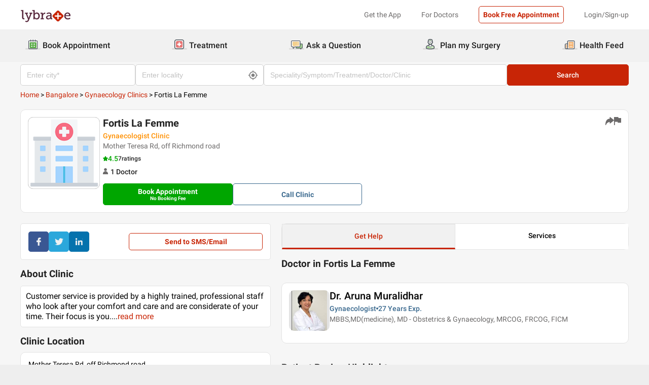

--- FILE ---
content_type: text/html; charset=utf-8
request_url: https://www.lybrate.com/bangalore/clinic/fortis-la-femme-4
body_size: 29229
content:
<!DOCTYPE html><html lang="en"><head><meta charSet="utf-8"/><meta name="viewport" content="width=device-width, initial-scale=1.0, maximum-scale=1.0,user-scalable=0"/><script type="application/ld+json">{"@context":"http://schema.org","@type":"Organization","name":"Lybrate ","logo":"https://www.lybrate.com/img/lybrate-logo-pure-white-small.png","telephone":"090  2905  9702","url":"https://www.lybrate.com/","email":"hello@lybrate.com","sameAs":["https://twitter.com/lybrate","https://www.instagram.com/lybrate/","https://www.facebook.com/lybrate","https://www.linkedin.com/company/lybrate"],"contactPoint":{"@type":"ContactPoint","telephone":"+91 90155 59900","contactType":"customer service"}}</script><script type="application/ld+json">{"@context":"https://schema.org","@type":"WebSite","url":"https://www.lybrate.com/","potentialAction":{"@type":"SearchAction","target":{"@type":"EntryPoint","urlTemplate":"https://www.lybrate.com/search?find={search_term_string}"},"query-input":"required name=search_term_string"}}</script><script type="application/ld+json">{"@context":"https://schema.org","@type":"BreadcrumbList","itemListElement":[{"@type":"ListItem","position":"1","name":"Home","item":{"@type":"Thing","@id":"/"}},{"@type":"ListItem","position":"2","name":"Bangalore","item":{"@type":"Thing","@id":"/bangalore"}},{"@type":"ListItem","position":"3","name":"Gynaecology Clinics","item":{"@type":"Thing","@id":"/bangalore/gynaecology-clinics"}},{"@type":"ListItem","position":"4","name":"Fortis La Femme"}]}</script><script type="application/ld+json">{"@context":"https://schema.org","@type":"WebPage","name":"Fortis La Femme","datePublished":"","url":"https://www.lybrate.com/bangalore/clinic/fortis-la-femme-4"}</script><script type="application/ld+json">{"@context":"https://schema.org","@type":"MedicalClinic","image":"https://assets.lybrate.com/null","url":"https://www.lybrate.com/bangalore/clinic/fortis-la-femme-4","mainEntityOfPage":"https://www.lybrate.com/bangalore/clinic/fortis-la-femme-4","name":"Fortis La Femme","medicalSpecialty":"Gynaecologist Clinics","currenciesAccepted":"INR","priceRange":"₹","hasMap":"https://maps.google.com/maps?q=null,null","address":{"@context":"https://schema.org","@type":"PostalAddress","streetAddress":"Mother Teresa Rd, off Richmond road","addressLocality":"Not available","addressRegion":"Bengaluru"},"openingHours":"undefined [undefined]","member":[{"@context":"https://schema.org","@type":"Physician","image":"https://assets.lybrate.com/img/documents/doctor/dp/e9169cd69315bd4119abcb0d4591d34d/Gynaecology-ArunaMuralidhar-Bangalore-d3af9f.jpg","url":"https://www.lybrate.com/bangalore/doctor/dr-aruna-muralidhar-gynaecologist","mainEntityOfPage":"https://www.lybrate.com/bangalore/doctor/dr-aruna-muralidhar-gynaecologist","name":"Dr. Aruna Muralidhar","medicalSpecialty":"Gynaecologist","currenciesAccepted":"INR","priceRange":"₹","openingHours":"undefined [undefined]","address":{"@context":"https://schema.org","@type":"PostalAddress","streetAddress":"Mother Teresa Rd, off Richmond road","addressLocality":"Not available","addressRegion":"Bengaluru","postalCode":"560025"},"geo":{"@context":"https://schema.org","@type":"GeoCoordinates","longitude":null,"latitude":null}}],"aggregateRating":{"@type":"AggregateRating","bestRating":5,"ratingValue":4.5,"ratingCount":7}}</script><title>Fortis La Femme in Bangalore - Book Appointment, View Contact Number, Feedbacks, Address | Dr. Aruna Muralidhar</title><meta content="index, follow" name="robots"/><meta id="pageview" data-value="cpview"/><meta name="description" content="Fortis La Femme in Bangalore. Book Appointment, Consult Doctors Online, View Doctor Fees, Contact Number, Address for Fortis La Femme - Dr. Aruna Muralidhar | Lybrate"/><meta property="og:title" content="Fortis La Femme in Bangalore - Book Appointment, View Contact Number, Feedbacks, Address | Dr. Aruna Muralidhar"/><meta name="twitter:title" content="Fortis La Femme in Bangalore - Book Appointment, View Contact Number, Feedbacks, Address | Dr. Aruna Muralidhar"/><meta property="og:type" content="article"/><meta name="twitter:card" content="summary_large_image"/><meta property="og:description" content="Fortis La Femme in Bangalore. Book Appointment, Consult Doctors Online, View Doctor Fees, Contact Number, Address for Fortis La Femme - Dr. Aruna Muralidhar | Lybrate"/><meta name="twitter:description" content="Fortis La Femme in Bangalore. Book Appointment, Consult Doctors Online, View Doctor Fees, Contact Number, Address for Fortis La Femme - Dr. Aruna Muralidhar | Lybrate"/><meta property="og:image" content="https://assets.lybrate.com/f_auto,c_limit,w_256,q_auto/imgs/product/logos/Lybrate-Logo.png"/><meta name="twitter:image" content="https://assets.lybrate.com/imgs/product/logos/Lybrate-Logo.png"/><meta property="og:url" content="https://www.lybrate.com/bangalore/clinic/fortis-la-femme-4"/><meta property="og:site_name" content="Lybrate"/><meta name="twitter:site" content="@Lybrate"/><meta name="baseProfileUrl" href="https://www.lybrate.com/bangalore/clinic/fortis-la-femme-4"/><link rel="amphtml" href="https://www.lybrate.com/amp/bangalore/clinic/fortis-la-femme-4"/><link rel="canonical" href="https://www.lybrate.com/bangalore/clinic/fortis-la-femme-4"/><link rel="preload" as="image" imageSrcSet="https://assets.lybrate.com/f_auto,c_limit,w_128,q_auto/imgs/product/logos/Lybrate-Logo.png 1x, https://assets.lybrate.com/f_auto,c_limit,w_256,q_auto/imgs/product/logos/Lybrate-Logo.png 2x"/><meta name="next-head-count" content="26"/><link rel="icon" sizes="32x32" href="https://assets.lybrate.com/imgs/tic/icon/favicon.ico"/><link rel="preconnect" crossorigin="anonymous" href="https://assets.lybrate.com"/><link rel="preconnect" crossorigin="anonymous" href="https://nu.lybcdn.com"/><link rel="preconnect" crossorigin="anonymous" href="https://ssl.widgets.webengage.com"/><link rel="preconnect" crossorigin="anonymous" href="https://www.googletagmanager.com"/><link rel="preload" href="https://nu.lybcdn.com/_next/static/media/02205c9944024f15-s.p.woff2" as="font" type="font/woff2" crossorigin="anonymous" data-next-font="size-adjust"/><link rel="preload" href="https://nu.lybcdn.com/_next/static/media/7d8c9b0ca4a64a5a-s.p.woff2" as="font" type="font/woff2" crossorigin="anonymous" data-next-font="size-adjust"/><link rel="preload" href="https://nu.lybcdn.com/_next/static/media/934c4b7cb736f2a3-s.p.woff2" as="font" type="font/woff2" crossorigin="anonymous" data-next-font="size-adjust"/><link rel="preload" href="https://nu.lybcdn.com/_next/static/media/627622453ef56b0d-s.p.woff2" as="font" type="font/woff2" crossorigin="anonymous" data-next-font="size-adjust"/><link rel="preload" href="https://nu.lybcdn.com/_next/static/media/0e4fe491bf84089c-s.p.woff2" as="font" type="font/woff2" crossorigin="anonymous" data-next-font="size-adjust"/><link rel="preload" href="https://nu.lybcdn.com/_next/static/media/8db47a8bf03b7d2f-s.p.woff2" as="font" type="font/woff2" crossorigin="anonymous" data-next-font="size-adjust"/><link rel="preload" href="https://nu.lybcdn.com/_next/static/css/8e401567be5d0bba.css" as="style"/><link rel="stylesheet" href="https://nu.lybcdn.com/_next/static/css/8e401567be5d0bba.css" data-n-g=""/><link rel="preload" href="https://nu.lybcdn.com/_next/static/css/a63b0455143dd950.css" as="style"/><link rel="stylesheet" href="https://nu.lybcdn.com/_next/static/css/a63b0455143dd950.css" data-n-p=""/><link rel="preload" href="https://nu.lybcdn.com/_next/static/css/31e8615a6d7874a0.css" as="style"/><link rel="stylesheet" href="https://nu.lybcdn.com/_next/static/css/31e8615a6d7874a0.css" data-n-p=""/><link rel="preload" href="https://nu.lybcdn.com/_next/static/css/7873f835bd89258d.css" as="style"/><link rel="stylesheet" href="https://nu.lybcdn.com/_next/static/css/7873f835bd89258d.css"/><noscript data-n-css=""></noscript><script defer="" nomodule="" src="https://nu.lybcdn.com/_next/static/chunks/polyfills-c67a75d1b6f99dc8.js"></script><script defer="" src="https://nu.lybcdn.com/_next/static/chunks/5275.fc25fc225a6fd789.js"></script><script defer="" src="https://nu.lybcdn.com/_next/static/chunks/1498.f3788f38a83afa67.js"></script><script src="https://nu.lybcdn.com/_next/static/chunks/webpack-a10ca3e1d3b9ead0.js" defer=""></script><script src="https://nu.lybcdn.com/_next/static/chunks/framework-14c8c3b37f6d2684.js" defer=""></script><script src="https://nu.lybcdn.com/_next/static/chunks/main-ab475e999951148f.js" defer=""></script><script src="https://nu.lybcdn.com/_next/static/chunks/pages/_app-2e0177eb4d62f08d.js" defer=""></script><script src="https://nu.lybcdn.com/_next/static/chunks/1410-e64dd700731d0da3.js" defer=""></script><script src="https://nu.lybcdn.com/_next/static/chunks/9715-744aee12ba1d4943.js" defer=""></script><script src="https://nu.lybcdn.com/_next/static/chunks/6149-f422368d934914bf.js" defer=""></script><script src="https://nu.lybcdn.com/_next/static/chunks/9775-e9af23c4775d980c.js" defer=""></script><script src="https://nu.lybcdn.com/_next/static/chunks/5662-297f139170b7bb48.js" defer=""></script><script src="https://nu.lybcdn.com/_next/static/chunks/4640-a035cccc5d295e4c.js" defer=""></script><script src="https://nu.lybcdn.com/_next/static/chunks/2374-f79c025282afb8e9.js" defer=""></script><script src="https://nu.lybcdn.com/_next/static/chunks/pages/%5BprimaryIndex%5D/clinic/%5Bclinicname%5D-de346df522291a55.js" defer=""></script><script src="https://nu.lybcdn.com/_next/static/1769849701018/_buildManifest.js" defer=""></script><script src="https://nu.lybcdn.com/_next/static/1769849701018/_ssgManifest.js" defer=""></script></head><body><div id="fontadd"></div><div id="portal"></div><div id="__next"><noscript><iframe src="https://www.googletagmanager.com/ns.html?id=GTM-KXVNPWN" height="0" width="0" style="display:none;visibility:hidden"></iframe></noscript><main class="__className_451117"><div style="margin-bottom:10px"><div class="headerLoggedOut_mainContainer__N812g"><div class="container"><div class="row gap-1"><div class="col-48-xs col-48-sm col-48-lg col-48-xl"><header class="headerLoggedOut_headerTopContainer__UwHuU"><div class="headerLoggedOut_lybLogo__Ikvvp"><span style="box-sizing:border-box;display:inline-block;overflow:hidden;width:initial;height:initial;background:none;opacity:1;border:0;margin:0;padding:0;position:relative;max-width:100%"><span style="box-sizing:border-box;display:block;width:initial;height:initial;background:none;opacity:1;border:0;margin:0;padding:0;max-width:100%"><img style="display:block;max-width:100%;width:initial;height:initial;background:none;opacity:1;border:0;margin:0;padding:0" alt="" aria-hidden="true" src="data:image/svg+xml,%3csvg%20xmlns=%27http://www.w3.org/2000/svg%27%20version=%271.1%27%20width=%27100%27%20height=%2730%27/%3e"/></span><img alt="Lybrate Logo" srcSet="https://assets.lybrate.com/f_auto,c_limit,w_128,q_auto/imgs/product/logos/Lybrate-Logo.png 1x, https://assets.lybrate.com/f_auto,c_limit,w_256,q_auto/imgs/product/logos/Lybrate-Logo.png 2x" src="https://assets.lybrate.com/f_auto,c_limit,w_256,q_auto/imgs/product/logos/Lybrate-Logo.png" decoding="async" data-nimg="intrinsic" style="position:absolute;top:0;left:0;bottom:0;right:0;box-sizing:border-box;padding:0;border:none;margin:auto;display:block;width:0;height:0;min-width:100%;max-width:100%;min-height:100%;max-height:100%;object-fit:cover"/></span></div><div class="headerLoggedOut_rightSection__JqqQn"><div class="headerLoggedOut_headText__Y_Qpx">Get the App</div><div class="headerLoggedOut_headText__Y_Qpx" href="https://doctor.lybrate.com/">For Doctors</div><div class="headerLoggedOut_headText__Y_Qpx"><button type="button" class="button_btn-red__o0Vg_" style="width:100%;height:auto;padding:0.5rem" id=":R5pba6:">Book Free Appointment</button></div><div class="headerLoggedOut_headText__Y_Qpx">Login/Sign-up</div></div></header></div></div></div></div><header class="headerBottom_mainContainer__L3xo8"><div class="container"><div class="row gap-1"><div class="col-48-xs col-48-sm col-48-lg col-48-xl"><div class="headerBottom_headerContainer__wahuS"><div class="headerBottom_headWrapper__ggsM1"><div><svg xmlns="http://www.w3.org/2000/svg" width="30" height="30" viewBox="0 0 30 30" fill="none"><rect y="22" width="30" height="3" rx="1.5" fill="#DDDDDC"></rect><path d="M20.6961 10.5392H9.48669C8.95268 10.5392 8.51978 10.9721 8.51978 11.5061V20.9474C8.51978 21.4814 8.95268 21.9143 9.48669 21.9143H20.6961C21.2301 21.9143 21.663 21.4814 21.663 20.9474V11.5061C21.663 10.9721 21.2301 10.5392 20.6961 10.5392Z" fill="#59AB46"></path><path d="M22.3768 23.9171H7.80391C7.34598 23.9171 6.9068 23.7352 6.58299 23.4114C6.25918 23.0875 6.07727 22.6484 6.07727 22.1904V8.82622C6.07727 8.36829 6.25918 7.92911 6.58299 7.6053C6.9068 7.2815 7.34598 7.09958 7.80391 7.09958H22.3768C22.6035 7.09958 22.828 7.14424 23.0375 7.23102C23.247 7.31779 23.4374 7.44497 23.5977 7.6053C23.758 7.76564 23.8852 7.95599 23.972 8.16547C24.0587 8.37496 24.1034 8.59948 24.1034 8.82622V22.1973C24.1016 22.6541 23.9189 23.0915 23.5953 23.4138C23.2716 23.7361 22.8335 23.9171 22.3768 23.9171ZM7.80391 8.03197C7.59382 8.03377 7.39284 8.11804 7.24428 8.2666C7.09572 8.41516 7.01146 8.61613 7.00966 8.82622V22.1973C7.01146 22.4074 7.09572 22.6084 7.24428 22.757C7.39284 22.9055 7.59382 22.9898 7.80391 22.9916H22.3768C22.4811 22.9916 22.5844 22.971 22.6807 22.9311C22.7771 22.8912 22.8646 22.8327 22.9384 22.759C23.0121 22.6852 23.0706 22.5976 23.1106 22.5013C23.1505 22.4049 23.171 22.3017 23.171 22.1973V8.82622C23.171 8.61557 23.0873 8.41355 22.9384 8.2646C22.7894 8.11565 22.5874 8.03197 22.3768 8.03197H7.80391Z" fill="#434A54"></path><path d="M22.3755 24H7.80261C7.32453 24 6.86603 23.8101 6.52797 23.4721C6.18992 23.134 6 22.6755 6 22.1974V8.82629C6 8.3482 6.18992 7.8897 6.52797 7.55164C6.86603 7.21359 7.32453 7.02368 7.80261 7.02368H22.3755C22.8542 7.02368 23.3134 7.21336 23.6526 7.55122C23.9917 7.88908 24.1832 8.34757 24.185 8.82629V22.1974C24.1832 22.6761 23.9917 23.1346 23.6526 23.4725C23.3134 23.8103 22.8542 24 22.3755 24ZM7.80261 7.17563C7.36603 7.17745 6.94795 7.35216 6.63988 7.66152C6.33181 7.97088 6.15885 8.3897 6.15885 8.82629V22.1974C6.15885 22.634 6.33181 23.0528 6.63988 23.3622C6.94795 23.6715 7.36603 23.8462 7.80261 23.8481H22.3755C22.8133 23.8481 23.2331 23.6742 23.5427 23.3646C23.8522 23.055 24.0261 22.6352 24.0261 22.1974V8.82629C24.0261 8.3885 23.8522 7.96866 23.5427 7.6591C23.2331 7.34953 22.8133 7.17563 22.3755 7.17563H7.80261ZM22.3755 23.0607H7.80261C7.68775 23.0607 7.57402 23.038 7.46799 22.9938C7.36195 22.9497 7.26572 22.8849 7.18482 22.8034C7.10392 22.7219 7.03996 22.6251 6.99663 22.5187C6.95331 22.4124 6.93147 22.2984 6.93239 22.1836V8.82629C6.93147 8.71143 6.95331 8.59752 6.99663 8.49114C7.03996 8.38476 7.10392 8.28801 7.18482 8.20647C7.26572 8.12493 7.36195 8.06022 7.46799 8.01606C7.57402 7.97189 7.68775 7.94916 7.80261 7.94916H22.3755C22.4918 7.94733 22.6074 7.96867 22.7154 8.01193C22.8234 8.05519 22.9217 8.1195 23.0046 8.20114C23.0876 8.28277 23.1534 8.38008 23.1984 8.48741C23.2433 8.59474 23.2664 8.70993 23.2664 8.82629V22.1974C23.2664 22.3138 23.2433 22.429 23.1984 22.5363C23.1534 22.6436 23.0876 22.7409 23.0046 22.8226C22.9217 22.9042 22.8234 22.9685 22.7154 23.0118C22.6074 23.055 22.4918 23.0764 22.3755 23.0745V23.0607ZM7.80261 8.09419C7.61944 8.09419 7.44377 8.16697 7.31425 8.29649C7.18472 8.42601 7.11196 8.60167 7.11196 8.78485V22.156C7.11196 22.3391 7.18472 22.5148 7.31425 22.6443C7.44377 22.7739 7.61944 22.8466 7.80261 22.8466H22.3755C22.5586 22.8466 22.7343 22.7739 22.8638 22.6443C22.9934 22.5148 23.0661 22.3391 23.0661 22.156V8.82629C23.0661 8.64311 22.9934 8.46745 22.8638 8.33793C22.7343 8.2084 22.5586 8.13563 22.3755 8.13563L7.80261 8.09419Z" fill="#444A54"></path><path d="M15.0886 9.01275C14.9659 9.01275 14.8482 8.96399 14.7614 8.87721C14.6746 8.79043 14.6259 8.67273 14.6259 8.55001V5.54564C14.6259 5.42292 14.6746 5.30522 14.7614 5.21844C14.8482 5.13166 14.9659 5.08292 15.0886 5.08292C15.212 5.0829 15.3304 5.13143 15.4183 5.21802C15.5061 5.30461 15.5564 5.42229 15.5582 5.54564V8.55001C15.5564 8.67336 15.5061 8.79106 15.4183 8.87765C15.3304 8.96424 15.212 9.01277 15.0886 9.01275Z" fill="#434A54"></path><path d="M15.0885 9.09561C14.9443 9.09382 14.8066 9.03576 14.7046 8.93382C14.6027 8.83189 14.5446 8.69414 14.5428 8.54999V5.54562C14.5428 5.40092 14.6003 5.26215 14.7027 5.15983C14.805 5.0575 14.9438 5 15.0885 5C15.2332 5 15.372 5.0575 15.4743 5.15983C15.5766 5.26215 15.6341 5.40092 15.6341 5.54562V8.54999C15.6341 8.62164 15.62 8.69258 15.5925 8.75878C15.5651 8.82497 15.5249 8.88514 15.4743 8.9358C15.4236 8.98647 15.3635 9.02665 15.2973 9.05407C15.2311 9.08149 15.1601 9.09561 15.0885 9.09561ZM15.0885 5.15886C14.9859 5.15886 14.8875 5.19962 14.815 5.27215C14.7424 5.34468 14.7017 5.44305 14.7017 5.54562V8.54999C14.7017 8.65256 14.7424 8.75093 14.815 8.82346C14.8875 8.896 14.9859 8.93675 15.0885 8.93675C15.191 8.93675 15.2894 8.896 15.3619 8.82346C15.4345 8.75093 15.4752 8.65256 15.4752 8.54999V5.54562C15.4752 5.49483 15.4652 5.44455 15.4458 5.39762C15.4264 5.3507 15.3979 5.30806 15.3619 5.27215C15.326 5.23623 15.2834 5.20774 15.2365 5.1883C15.1896 5.16887 15.1393 5.15886 15.0885 5.15886Z" fill="#444A54"></path><path d="M10.6051 9.01275C10.4823 9.01275 10.3646 8.96399 10.2779 8.87721C10.1911 8.79043 10.1423 8.67273 10.1423 8.55001V5.54564C10.1423 5.42292 10.1911 5.30522 10.2779 5.21844C10.3646 5.13166 10.4823 5.08292 10.6051 5.08292C10.7278 5.08292 10.8455 5.13166 10.9323 5.21844C11.0191 5.30522 11.0678 5.42292 11.0678 5.54564V8.55001C11.0678 8.67273 11.0191 8.79043 10.9323 8.87721C10.8455 8.96399 10.7278 9.01275 10.6051 9.01275Z" fill="#434A54"></path><path d="M10.6054 9.09561C10.5338 9.09561 10.4628 9.08149 10.3966 9.05407C10.3304 9.02665 10.2703 8.98647 10.2196 8.9358C10.169 8.88514 10.1288 8.82497 10.1013 8.75878C10.0739 8.69258 10.0598 8.62164 10.0598 8.54999V5.54562C10.0598 5.40092 10.1173 5.26215 10.2196 5.15983C10.322 5.0575 10.4607 5 10.6054 5C10.7501 5 10.8889 5.0575 10.9912 5.15983C11.0936 5.26215 11.1511 5.40092 11.1511 5.54562V8.54999C11.1493 8.69414 11.0912 8.83189 10.9893 8.93382C10.8873 9.03576 10.7496 9.09382 10.6054 9.09561ZM10.6054 5.15886C10.5029 5.15886 10.4045 5.19962 10.3319 5.27215C10.2594 5.34468 10.2187 5.44305 10.2187 5.54562V8.54999C10.2187 8.65256 10.2594 8.75093 10.3319 8.82346C10.4045 8.896 10.5029 8.93675 10.6054 8.93675C10.708 8.93675 10.8064 8.896 10.8789 8.82346C10.9515 8.75093 10.9922 8.65256 10.9922 8.54999V5.54562C10.9922 5.44305 10.9515 5.34468 10.8789 5.27215C10.8064 5.19962 10.708 5.15886 10.6054 5.15886Z" fill="#444A54"></path><path d="M19.5711 9.01269C19.4484 9.01269 19.3307 8.96392 19.2439 8.87714C19.1571 8.79036 19.1084 8.67267 19.1084 8.54994V5.54558C19.1223 5.43171 19.1774 5.32686 19.2632 5.25081C19.3491 5.17477 19.4599 5.13278 19.5746 5.13278C19.6893 5.13278 19.8001 5.17477 19.8859 5.25081C19.9718 5.32686 20.0269 5.43171 20.0408 5.54558V8.54994C20.0408 8.61129 20.0286 8.67204 20.0049 8.72863C19.9812 8.78523 19.9465 8.83655 19.9028 8.87961C19.8591 8.92267 19.8073 8.95661 19.7503 8.97945C19.6934 9.0023 19.6325 9.01361 19.5711 9.01269Z" fill="#434A54"></path><path d="M19.572 9.09561C19.4278 9.09382 19.2901 9.03576 19.1882 8.93382C19.0862 8.83189 19.0282 8.69414 19.0264 8.54999V5.54562C19.0264 5.47397 19.0405 5.40303 19.0679 5.33683C19.0953 5.27064 19.1355 5.21049 19.1862 5.15983C19.2368 5.10916 19.297 5.06896 19.3632 5.04154C19.4294 5.01412 19.5003 5 19.572 5C19.6436 5 19.7146 5.01412 19.7808 5.04154C19.847 5.06896 19.9071 5.10916 19.9578 5.15983C20.0085 5.21049 20.0487 5.27064 20.0761 5.33683C20.1035 5.40303 20.1176 5.47397 20.1176 5.54562V8.54999C20.1176 8.62164 20.1035 8.69258 20.0761 8.75878C20.0487 8.82497 20.0085 8.88514 19.9578 8.9358C19.9071 8.98647 19.847 9.02665 19.7808 9.05407C19.7146 9.08149 19.6436 9.09561 19.572 9.09561ZM19.572 5.15886C19.47 5.16063 19.3726 5.20196 19.3005 5.27411C19.2283 5.34626 19.187 5.4436 19.1852 5.54562V8.54999C19.187 8.65201 19.2283 8.74935 19.3005 8.8215C19.3726 8.89365 19.47 8.93498 19.572 8.93675C19.6746 8.93675 19.7729 8.896 19.8455 8.82346C19.918 8.75093 19.9588 8.65256 19.9588 8.54999V5.54562C19.9588 5.44305 19.918 5.34468 19.8455 5.27215C19.7729 5.19962 19.6746 5.15886 19.572 5.15886Z" fill="#444A54"></path><path d="M13.9429 13.2121H11.3391V15.0768H13.9429V13.2121Z" fill="white"></path><path d="M18.8465 13.2121H16.2427V15.0768H18.8465V13.2121Z" fill="white"></path><path d="M13.9429 17.3766H11.3391V19.2413H13.9429V17.3766Z" fill="white"></path><path d="M18.8465 17.3766H16.2427V19.2413H18.8465V17.3766Z" fill="white"></path></svg></div><div class="headerBottom_headText__ik0EW">Book Appointment</div></div><div class="headerBottom_headWrapper__ggsM1"><div><svg xmlns="http://www.w3.org/2000/svg" width="30" height="30" viewBox="0 0 30 30" fill="none"><rect y="22" width="30" height="3" rx="1.5" fill="#DDDDDC"></rect><path d="M18.4476 8.08612H10.5644C9.19248 8.08612 8.08032 9.19829 8.08032 10.5702V18.4534C8.08032 19.8254 9.19248 20.9375 10.5644 20.9375H18.4476C19.8196 20.9375 20.9317 19.8254 20.9317 18.4534V10.5702C20.9317 9.19829 19.8196 8.08612 18.4476 8.08612Z" fill="#E87474"></path><path d="M18.4724 15.1076C18.4725 15.1935 18.4551 15.2786 18.4213 15.3576C18.3875 15.4367 18.3379 15.508 18.2757 15.5673C18.2134 15.6265 18.1398 15.6725 18.0592 15.7025C17.9786 15.7324 17.8928 15.7456 17.807 15.7413H15.7601V17.7881C15.7636 17.9614 15.6993 18.1292 15.581 18.2559C15.4626 18.3825 15.2995 18.458 15.1264 18.4662H13.9351C13.763 18.458 13.6009 18.3834 13.4827 18.2582C13.3645 18.1329 13.2995 17.9667 13.3014 17.7945V15.754H11.2545C11.1666 15.754 11.0796 15.7365 10.9984 15.7027C10.9173 15.6689 10.8436 15.6193 10.7818 15.5568C10.7199 15.4944 10.671 15.4203 10.638 15.3388C10.6049 15.2573 10.5883 15.1702 10.5891 15.0822V13.9162C10.589 13.8303 10.6064 13.7452 10.6402 13.6662C10.674 13.5872 10.7236 13.5158 10.7858 13.4565C10.8481 13.3973 10.9217 13.3513 11.0023 13.3214C11.0828 13.2915 11.1687 13.2782 11.2545 13.2825H13.3014V11.2357C13.2971 11.1483 13.3101 11.0609 13.3397 10.9785C13.3692 10.8962 13.4148 10.8204 13.4736 10.7557C13.5325 10.6909 13.6035 10.6384 13.6827 10.6012C13.7619 10.5639 13.8476 10.5427 13.9351 10.5386H15.1391C15.2251 10.5385 15.3101 10.5559 15.3892 10.5897C15.4682 10.6235 15.5395 10.673 15.5988 10.7353C15.6581 10.7975 15.7041 10.8712 15.734 10.9517C15.7639 11.0323 15.7771 11.1182 15.7728 11.204V13.2508H17.8196C17.9056 13.2507 17.9907 13.2681 18.0697 13.3019C18.1487 13.3357 18.22 13.3853 18.2793 13.4475C18.3386 13.5098 18.3846 13.5834 18.4145 13.664C18.4444 13.7446 18.4576 13.8304 18.4533 13.9162L18.4724 15.1076Z" fill="white"></path><path d="M22.883 6.15334C22.5234 5.78912 22.0952 5.49969 21.6232 5.30175C21.1511 5.1038 20.6446 5.00124 20.1328 5H8.89093C7.8595 5.00168 6.87079 5.41216 6.14146 6.14148C5.41214 6.87081 5.00168 7.8595 5 8.89093V20.1391C5.00168 21.1705 5.41214 22.1592 6.14146 22.8885C6.87079 23.6179 7.8595 24.0283 8.89093 24.03H20.1201C21.152 24.03 22.1417 23.6201 22.8714 22.8904C23.6011 22.1607 24.011 21.171 24.011 20.1391V8.90994C24.0153 8.39859 23.9178 7.89149 23.7242 7.41822C23.5305 6.94495 23.2446 6.51497 22.883 6.15334ZM22.7436 20.1391C22.7419 20.8344 22.465 21.5007 21.9733 21.9923C21.4817 22.484 20.8154 22.7609 20.1201 22.7626H8.89093C8.19564 22.7609 7.52931 22.484 7.03767 21.9923C6.54603 21.5007 6.26907 20.8344 6.2674 20.1391V8.89093C6.26907 8.19564 6.54603 7.52929 7.03767 7.03765C7.52931 6.54601 8.19564 6.26907 8.89093 6.2674H20.1201C20.8154 6.27364 21.4803 6.5537 21.9705 7.04686C22.2139 7.29187 22.4064 7.58262 22.5369 7.90237C22.6674 8.22213 22.7333 8.56458 22.7309 8.90994L22.7436 20.1391Z" fill="#3C434C"></path></svg></div><div class="headerBottom_headText__ik0EW">Treatment</div><div class="headerBottom_dropdownMenu__6M8Go"><ul class="dropdownmenu_menu__Bw6Py dropdownmenu_hidden__SgpU2"><li class="dropdownmenu_menu-item__nFBgi"><a href="/proctologist" class="dropdownmenu_menu-wrapper__cyQeW">Proctology</a><ul class="dropdownmenu_sub-menu__1E4TI" style="top:0"><li class="dropdownmenu_sub-menu-item__hcOk1"><a href="/doctors-for-piles-treatment">Piles Treatment</a></li><li class="dropdownmenu_sub-menu-item__hcOk1"><a href="/fistula">Fistula Treatment</a></li><li class="dropdownmenu_sub-menu-item__hcOk1"><a href="/treatment-for-fissure">Fissure Treatment</a></li><li class="dropdownmenu_sub-menu-item__hcOk1"><a href="/treatment-for-pilonidal-sinus">Pilonidal Sinus Treatment</a></li><li class="dropdownmenu_sub-menu-item__hcOk1"><a href="/rectal-prolapse">Rectal Prolapse</a></li></ul></li><li class="dropdownmenu_menu-item__nFBgi"><a href="/doctors-for-laparoscopic-surgeon" class="dropdownmenu_menu-wrapper__cyQeW">Laparoscopy</a><ul class="dropdownmenu_sub-menu__1E4TI" style="top:0"><li class="dropdownmenu_sub-menu-item__hcOk1"><a href="/treatment-for-hernia">Hernia Treatment</a></li><li class="dropdownmenu_sub-menu-item__hcOk1"><a href="/treatment-for-gallstones">Gallstones Treatment</a></li><li class="dropdownmenu_sub-menu-item__hcOk1"><a href="/treatment-for-appendicitis">Appendicitis</a></li><li class="dropdownmenu_sub-menu-item__hcOk1"><a href="/inguinal-hernia-surgery">Inguinal Hernia Treatment</a></li><li class="dropdownmenu_sub-menu-item__hcOk1"><a href="/umbilical-hernia-surgery">Umbilical Hernia Treatment</a></li></ul></li><li class="dropdownmenu_menu-item__nFBgi"><a href="/gynaecologist" class="dropdownmenu_menu-wrapper__cyQeW">Gynaecology</a><ul class="dropdownmenu_sub-menu__1E4TI" style="top:0"><li class="dropdownmenu_sub-menu-item__hcOk1"><a href="/doctors-for-abortion">Surgical Abortion</a></li><li class="dropdownmenu_sub-menu-item__hcOk1"><a href="/treatment-for-medical-termination-of-pregnancy">MTP</a></li><li class="dropdownmenu_sub-menu-item__hcOk1"><a href="/treatment-for-ectopic-pregnancy">Ectopic Pregnancy Treatment</a></li><li class="dropdownmenu_sub-menu-item__hcOk1"><a href="/treatment-for-molar-pregnancy">Molar Pregnancy Treatment</a></li><li class="dropdownmenu_sub-menu-item__hcOk1"><a href="/treatment-for-ovarian-cysts">Ovarian Cyst</a></li><li class="dropdownmenu_sub-menu-item__hcOk1"><a href="/treatment-for-miscarriage">Miscarriage Treatment</a></li><li class="dropdownmenu_sub-menu-item__hcOk1"><a href="/treatment-for-bartholin-cyst">Bartholin Cyst Treatment</a></li><li class="dropdownmenu_sub-menu-item__hcOk1"><a href="/treatment-for-endometriosis">Endometriosis Treatment</a></li><li class="dropdownmenu_sub-menu-item__hcOk1"><a href="/treatment-for-adenomyosis">Adenomyosis Treatment</a></li><li class="dropdownmenu_sub-menu-item__hcOk1"><a href="/treatment-for-pcos">PCOS-PCOD Treatment</a></li><li class="dropdownmenu_sub-menu-item__hcOk1"><a href="/pregnancy-care">Pregnancy Care Treatment</a></li><li class="dropdownmenu_sub-menu-item__hcOk1"><a href="/treatment-for-laser-vaginal-tightening">Laser Vaginal Tightening</a></li><li class="dropdownmenu_sub-menu-item__hcOk1"><a href="/treatment-for-hymenoplasty">Hymenoplasty</a></li><li class="dropdownmenu_sub-menu-item__hcOk1"><a href="/treatment-for-vaginoplasty">Vaginoplasty</a></li><li class="dropdownmenu_sub-menu-item__hcOk1"><a href="/treatment-for-labiaplasty">Labiaplasty</a></li><li class="dropdownmenu_sub-menu-item__hcOk1"><a href="/treatment-for-genital-warts">Vaginal Wart Removal</a></li></ul></li><li class="dropdownmenu_menu-item__nFBgi"><a href="/ear-nose-throat-ent-specialist" class="dropdownmenu_menu-wrapper__cyQeW">ENT</a><ul class="dropdownmenu_sub-menu__1E4TI" style="top:0"><li class="dropdownmenu_sub-menu-item__hcOk1"><a href="/treatment-for-tympanoplasty">Tympanoplasty</a></li><li class="dropdownmenu_sub-menu-item__hcOk1"><a href="/adenoidectomy">Adenoidectomy</a></li><li class="dropdownmenu_sub-menu-item__hcOk1"><a href="/treatment-of-sinus">Sinus Treatment</a></li><li class="dropdownmenu_sub-menu-item__hcOk1"><a href="/doctors-for-septoplasty">Septoplasty</a></li><li class="dropdownmenu_sub-menu-item__hcOk1"><a href="/mastoidectomy">Mastoidectomy</a></li><li class="dropdownmenu_sub-menu-item__hcOk1"><a href="/doctors-for-functional-endoscopic-sinus-surgery">FESS Surgery</a></li><li class="dropdownmenu_sub-menu-item__hcOk1"><a href="/treatment-for-thyroidectomy">Thyroidectomy</a></li><li class="dropdownmenu_sub-menu-item__hcOk1"><a href="/doctors-for-tonsillectomy">Tonsillectomy</a></li><li class="dropdownmenu_sub-menu-item__hcOk1"><a href="/doctors-for-septoplasty">Stapedectomy</a></li><li class="dropdownmenu_sub-menu-item__hcOk1"><a href="/myringotomy">Myringotomy</a></li><li class="dropdownmenu_sub-menu-item__hcOk1"><a href="/throat-surgery">Throat Surgery</a></li><li class="dropdownmenu_sub-menu-item__hcOk1"><a href="/doctors-for-ear-surgery">Ear Surgery</a></li><li class="dropdownmenu_sub-menu-item__hcOk1"><a href="/treatment-for-vocal-cord-polyps">Vocal Cord Polyps</a></li><li class="dropdownmenu_sub-menu-item__hcOk1"><a href="/treatment-for-nasal-polyp">Nasal Polyps</a></li><li class="dropdownmenu_sub-menu-item__hcOk1"><a href="/doctors-for-turbinate-reduction">Turbinate Reduction</a></li></ul></li><li class="dropdownmenu_menu-item__nFBgi"><a href="/urologist" class="dropdownmenu_menu-wrapper__cyQeW">Urology</a><ul class="dropdownmenu_sub-menu__1E4TI" style="top:0"><li class="dropdownmenu_sub-menu-item__hcOk1"><a href="/treatment-for-circumcision">Circumcision</a></li><li class="dropdownmenu_sub-menu-item__hcOk1"><a href="/treatment-for-stapler-circumcision">Stapler Circumcision</a></li><li class="dropdownmenu_sub-menu-item__hcOk1"><a href="/doctors-for-kidney-stones-treatment">Kidney Stones Treatment</a></li><li class="dropdownmenu_sub-menu-item__hcOk1"><a href="/doctors-for-hydrocele-treatment-surgical">Hydrocele</a></li><li class="dropdownmenu_sub-menu-item__hcOk1"><a href="/doctors-for-extracorporeal-shockwave-lithotripsy-eswl">ESWL</a></li><li class="dropdownmenu_sub-menu-item__hcOk1"><a href="/rirs">RIRS</a></li><li class="dropdownmenu_sub-menu-item__hcOk1"><a href="/doctors-for-percutaneous-nephrolithotomy">PCNL</a></li><li class="dropdownmenu_sub-menu-item__hcOk1"><a href="/ursl">URSL</a></li><li class="dropdownmenu_sub-menu-item__hcOk1"><a href="/treatment-for-enlarged-prostate">Enlarged Prostate</a></li><li class="dropdownmenu_sub-menu-item__hcOk1"><a href="/frenuloplasty">Frenuloplasty Surgery</a></li><li class="dropdownmenu_sub-menu-item__hcOk1"><a href="/balanitis">Balanitis</a></li><li class="dropdownmenu_sub-menu-item__hcOk1"><a href="/treatment-for-balanoposthitis">Balanoposthitis</a></li><li class="dropdownmenu_sub-menu-item__hcOk1"><a href="/paraphimosis-">Paraphimosis</a></li><li class="dropdownmenu_sub-menu-item__hcOk1"><a href="/treatment-for-foreskin-infection">Foreskin Infection</a></li><li class="dropdownmenu_sub-menu-item__hcOk1"><a href="/prostatectomy">Prostatectomy</a></li><li class="dropdownmenu_sub-menu-item__hcOk1"><a href="/treatment-for-tight-foreskin">Tight Foreskin</a></li><li class="dropdownmenu_sub-menu-item__hcOk1"><a href="/treatment-for-phimosis">Phimosis</a></li></ul></li><li class="dropdownmenu_menu-item__nFBgi"><a href="/cosmetic-plastic-surgeon" class="dropdownmenu_menu-wrapper__cyQeW">Aesthetics</a><ul class="dropdownmenu_sub-menu__1E4TI" style="top:0"><li class="dropdownmenu_sub-menu-item__hcOk1"><a href="/treatment-for-gynecomastia">Gynecomastia</a></li><li class="dropdownmenu_sub-menu-item__hcOk1"><a href="/treatment-for-liposuction">Liposuction</a></li><li class="dropdownmenu_sub-menu-item__hcOk1"><a href="/hair-transplant">Hair Transplant</a></li><li class="dropdownmenu_sub-menu-item__hcOk1"><a href="/doctors-for-lipoma-surgery">Lipoma Surgery</a></li><li class="dropdownmenu_sub-menu-item__hcOk1"><a href="/doctors-for-breast-lift-surgery">Breast Lift Surgery</a></li><li class="dropdownmenu_sub-menu-item__hcOk1"><a href="/treatment-for-sebaceous-cyst">Sebaceous Cyst Surgery</a></li><li class="dropdownmenu_sub-menu-item__hcOk1"><a href="/treatment-for-rhinoplasty">Rhinoplasty</a></li><li class="dropdownmenu_sub-menu-item__hcOk1"><a href="/doctors-for-breast-augmentation">Breast Augmentation Surgery</a></li><li class="dropdownmenu_sub-menu-item__hcOk1"><a href="/axillary-breast">Axillary Breast</a></li><li class="dropdownmenu_sub-menu-item__hcOk1"><a href="/doctors-for-tummy-tuck-surgery">Tummy Tuck</a></li><li class="dropdownmenu_sub-menu-item__hcOk1"><a href="/treatment-for-breast-lumps">Breast Lump</a></li><li class="dropdownmenu_sub-menu-item__hcOk1"><a href="/doctors-for-breast-reduction">Breast Reduction</a></li><li class="dropdownmenu_sub-menu-item__hcOk1"><a href="/treatment-for-double-chin">Double Chin</a></li><li class="dropdownmenu_sub-menu-item__hcOk1"><a href="/treatment-for-buccal-fat">Buccal Fat</a></li><li class="dropdownmenu_sub-menu-item__hcOk1"><a href="/treatment-for-ear-lobe-surgery">Earlobe Repair</a></li><li class="dropdownmenu_sub-menu-item__hcOk1"><a href="/doctors-for-blepharoplasty">Blepharoplasty</a></li><li class="dropdownmenu_sub-menu-item__hcOk1"><a href="/treatment-for-beard-transplant">Beard Transplant</a></li><li class="dropdownmenu_sub-menu-item__hcOk1"><a href="/treatment-for-cleft-lip">Cleft Lip</a></li></ul></li><li class="dropdownmenu_menu-item__nFBgi"><a href="/vascular-surgeon" class="dropdownmenu_menu-wrapper__cyQeW">Vascular</a><ul class="dropdownmenu_sub-menu__1E4TI" style="top:0"><li class="dropdownmenu_sub-menu-item__hcOk1"><a href="/doctors-for-deep-vein-thrombosis-treatment">DVT Treatment</a></li><li class="dropdownmenu_sub-menu-item__hcOk1"><a href="/varicose-veins-treatment">Varicose Veins Treatment</a></li><li class="dropdownmenu_sub-menu-item__hcOk1"><a href="/doctors-for-varicocele-treatment">Varicocele Treatment</a></li><li class="dropdownmenu_sub-menu-item__hcOk1"><a href="/treatment-for-diabetic-foot-ulcer">Diabetic Foot Ulcer Treatment</a></li><li class="dropdownmenu_sub-menu-item__hcOk1"><a href="/treatment-for-uterine-fibroids">Uterine Fibroids</a></li></ul></li><li class="dropdownmenu_menu-item__nFBgi"><a href="/orthopedist" class="dropdownmenu_menu-wrapper__cyQeW">Orthopedics</a><ul class="dropdownmenu_sub-menu__1E4TI" style="bottom:0"><li class="dropdownmenu_sub-menu-item__hcOk1"><a href="/treatment-for-knee-replacement">Knee Replacement</a></li><li class="dropdownmenu_sub-menu-item__hcOk1"><a href="/treatment-for-carpal-tunnel-syndrome">Carpal Tunnel Syndrome</a></li><li class="dropdownmenu_sub-menu-item__hcOk1"><a href="/treatment-for-acl-tear">ACL Tear Treatment</a></li><li class="dropdownmenu_sub-menu-item__hcOk1"><a href="/treatment-for-meniscus-tear">Meniscus Tear Treatment</a></li><li class="dropdownmenu_sub-menu-item__hcOk1"><a href="/treatment-for-hip-replacement">Hip Replacement Surgery</a></li><li class="dropdownmenu_sub-menu-item__hcOk1"><a href="/treatment-for-spine-surgery">Spine Surgery</a></li><li class="dropdownmenu_sub-menu-item__hcOk1"><a href="/treatment-for-shoulder-dislocation">Shoulder Dislocation</a></li><li class="dropdownmenu_sub-menu-item__hcOk1"><a href="/doctors-for-shoulder-replacement">Shoulder Replacement</a></li><li class="dropdownmenu_sub-menu-item__hcOk1"><a href="/treatment-for-rotator-cuff-repair">Rotator Cuff Repair</a></li><li class="dropdownmenu_sub-menu-item__hcOk1"><a href="/doctors-for-arthroscopy">Arthroscopy Surgery</a></li><li class="dropdownmenu_sub-menu-item__hcOk1"><a href="/doctors-for-knee-arthroscopy">Knee Arthroscopy</a></li><li class="dropdownmenu_sub-menu-item__hcOk1"><a href="/treatment-for-shoulder-arthroscopy">Shoulder Arthroscopy</a></li><li class="dropdownmenu_sub-menu-item__hcOk1"><a href="/doctors-for-total-knee-replacement-surgery">Total Knee Replacement</a></li></ul></li><li class="dropdownmenu_menu-item__nFBgi"><a href="/ophthalmologist" class="dropdownmenu_menu-wrapper__cyQeW">Ophthalmology</a><ul class="dropdownmenu_sub-menu__1E4TI" style="bottom:0"><li class="dropdownmenu_sub-menu-item__hcOk1"><a href="/lasik-eye-surgery">Lasik Eye Surgery</a></li><li class="dropdownmenu_sub-menu-item__hcOk1"><a href="/treatment-for-diabetic-retinopathy">Diabetic Retinopathy</a></li><li class="dropdownmenu_sub-menu-item__hcOk1"><a href="/doctors-for-cataract-surgery">Cataract Surgery</a></li><li class="dropdownmenu_sub-menu-item__hcOk1"><a href="/treatment-for-retinal-detachment">Retinal Detachment</a></li><li class="dropdownmenu_sub-menu-item__hcOk1"><a href="/doctors-for-glaucoma-surgery">Glaucoma Treatment</a></li><li class="dropdownmenu_sub-menu-item__hcOk1"><a href="/treatment-for-squint-eye-surgery">Squint Surgery</a></li><li class="dropdownmenu_sub-menu-item__hcOk1"><a href="/doctors-for-vitrectomy">Vitrectomy</a></li><li class="dropdownmenu_sub-menu-item__hcOk1"><a href="/doctors-for-prk-lasik-surgery">PRK Lasik</a></li><li class="dropdownmenu_sub-menu-item__hcOk1"><a href="/doctors-for-smile-lasik-surgery">SMILE Lasik surgery</a></li><li class="dropdownmenu_sub-menu-item__hcOk1"><a href="/doctors-for-femto-lasik-surgery">FEMTO Lasik surgery</a></li><li class="dropdownmenu_sub-menu-item__hcOk1"><a href="/doctors-for-icl-surgery">ICL surgery</a></li><li class="dropdownmenu_sub-menu-item__hcOk1"><a href="/doctors-for-contoura-vision">Contoura Vision</a></li></ul></li><li class="dropdownmenu_menu-item__nFBgi"><a href="/treatment-for-fertility" class="dropdownmenu_menu-wrapper__cyQeW">Fertility</a><ul class="dropdownmenu_sub-menu__1E4TI" style="bottom:0"><li class="dropdownmenu_sub-menu-item__hcOk1"><a href="/ivf">IVF Treatment</a></li><li class="dropdownmenu_sub-menu-item__hcOk1"><a href="/doctors-for-intrauterine-insemination-iui">IUI Treatment</a></li><li class="dropdownmenu_sub-menu-item__hcOk1"><a href="/female-infertility">Female Infertility</a></li><li class="dropdownmenu_sub-menu-item__hcOk1"><a href="/doctors-for-male-infertility-treatment">Male Infertility</a></li><li class="dropdownmenu_sub-menu-item__hcOk1"><a href="/doctors-for-egg-freezing">Egg Freezing</a></li></ul></li><li class="dropdownmenu_menu-item__nFBgi"><a href="/dentist" class="dropdownmenu_menu-wrapper__cyQeW">Dentistry</a><ul class="dropdownmenu_sub-menu__1E4TI" style="bottom:0"><li class="dropdownmenu_sub-menu-item__hcOk1"><a href="/doctors-for-dental-implants">Dental Implant Surgery</a></li><li class="dropdownmenu_sub-menu-item__hcOk1"><a href="/doctors-for-dental-braces">Dental Braces</a></li><li class="dropdownmenu_sub-menu-item__hcOk1"><a href="/teeth-aligners">Teeth Aligners</a></li></ul></li></ul></div></div><a href="/lp/questions/ask?lpt=HOME"><div class="headerBottom_headWrapper__ggsM1"><div><svg xmlns="http://www.w3.org/2000/svg" width="30" height="30" viewBox="0 0 30 30" fill="none"><rect y="22" width="30" height="3" rx="1.5" fill="#DDDDDC"></rect><path d="M21.7936 14.1601L22.3486 13.5982H25.8292L26.5349 14.8589L26.3088 21.6421L23.6778 22.1285L23.5476 23.1289L23.6847 23.9099L22.0608 22.4368L21.0194 21.923L14.3185 21.9093L13.9417 20.6828L14.0102 19.518H20.6288L21.9169 17.949L21.7936 14.1601Z" fill="#9FD18F"></path><g opacity="0.15"><path d="M24.6588 13.9476H23.446V21.7585H24.6588V13.9476Z" fill="white"></path></g><path d="M23.5003 24.3345C23.384 24.3319 23.2724 24.2882 23.1852 24.2112L21.2736 22.4229H14.7988C14.4547 22.4229 14.1246 22.2867 13.8806 22.0441C13.6367 21.8014 13.4988 21.472 13.4969 21.128V19.5452C13.5107 19.4323 13.5654 19.3283 13.6506 19.2528C13.7358 19.1774 13.8456 19.1357 13.9594 19.1357C14.0732 19.1357 14.1831 19.1774 14.2683 19.2528C14.3535 19.3283 14.4081 19.4323 14.4219 19.5452V21.128C14.4237 21.2267 14.4642 21.3208 14.5347 21.39C14.6052 21.4592 14.7 21.498 14.7988 21.498H21.3284C21.5298 21.5011 21.7228 21.5793 21.8696 21.7172L23.0413 22.8066V22.2996C23.0413 22.0882 23.1248 21.8853 23.2736 21.7352C23.4225 21.585 23.6246 21.4998 23.8361 21.498H25.5079C25.6066 21.498 25.7015 21.4592 25.7719 21.39C25.8424 21.3208 25.8829 21.2267 25.8847 21.128V14.4271C25.8829 14.3283 25.8424 14.2342 25.7719 14.165C25.7015 14.0958 25.6066 14.0571 25.5079 14.0571H21.9039C21.7815 14.0553 21.6648 14.0054 21.5789 13.9182C21.493 13.831 21.4448 13.7136 21.4448 13.5912C21.4448 13.4694 21.4932 13.3527 21.5793 13.2666C21.6654 13.1805 21.7822 13.1321 21.9039 13.1321H25.5079C25.8519 13.1321 26.182 13.2683 26.426 13.511C26.6699 13.7536 26.8078 14.083 26.8097 14.4271V21.128C26.8078 21.472 26.6699 21.8014 26.426 22.0441C26.182 22.2867 25.8519 22.4229 25.5079 22.4229H23.9662V23.8686C23.9657 23.9591 23.9388 24.0474 23.889 24.1228C23.8391 24.1982 23.7683 24.2575 23.6853 24.2934C23.6272 24.32 23.5642 24.334 23.5003 24.3345Z" fill="#434A54"></path><path d="M23.5001 24.41C23.3629 24.4114 23.2304 24.3598 23.1301 24.2661L21.2459 22.5053H14.7985C14.4351 22.5053 14.0866 22.3609 13.8296 22.1039C13.5726 21.8469 13.4282 21.4984 13.4282 21.135V19.5522C13.4282 19.4087 13.4852 19.271 13.5868 19.1695C13.6883 19.068 13.826 19.0109 13.9695 19.0109C14.1131 19.0109 14.2507 19.068 14.3522 19.1695C14.4538 19.271 14.5108 19.4087 14.5108 19.5522V21.135C14.5108 21.2131 14.5418 21.288 14.5971 21.3433C14.6523 21.3985 14.7273 21.4296 14.8054 21.4296H21.3282C21.5513 21.4283 21.7667 21.5115 21.9311 21.6625L22.9657 22.6355V22.3066C22.9657 22.074 23.0581 21.8509 23.2226 21.6864C23.387 21.522 23.6101 21.4296 23.8427 21.4296H25.5145C25.5933 21.4296 25.6689 21.3988 25.7253 21.3437C25.7816 21.2887 25.8142 21.2137 25.816 21.135V14.4272C25.8142 14.3484 25.7816 14.2735 25.7253 14.2184C25.6689 14.1634 25.5933 14.1326 25.5145 14.1326H21.9105C21.767 14.1326 21.6293 14.0756 21.5278 13.9741C21.4263 13.8725 21.3693 13.7349 21.3693 13.5913C21.3693 13.4477 21.4263 13.3101 21.5278 13.2086C21.6293 13.107 21.767 13.05 21.9105 13.05H25.5145C25.8779 13.05 26.2265 13.1944 26.4835 13.4514C26.7404 13.7084 26.8848 14.0569 26.8848 14.4203V21.1212C26.8848 21.4847 26.7404 21.8332 26.4835 22.0902C26.2265 22.3472 25.8779 22.4916 25.5145 22.4916H24.0482V23.8619C24.0476 23.9672 24.0169 24.0702 23.9599 24.1588C23.9029 24.2473 23.8218 24.3179 23.7262 24.3621C23.6547 24.3927 23.5779 24.4089 23.5001 24.41ZM13.9626 19.1617C13.8609 19.1617 13.7633 19.2021 13.6913 19.274C13.6194 19.346 13.579 19.4436 13.579 19.5454V21.1281C13.579 21.4516 13.7074 21.7617 13.9362 21.9905C14.1649 22.2192 14.4751 22.3477 14.7985 22.3477H21.3076L23.2192 24.1291C23.274 24.1786 23.3414 24.2119 23.414 24.2252C23.4867 24.2385 23.5615 24.2313 23.6303 24.2045C23.7 24.1747 23.7593 24.125 23.8007 24.0616C23.8422 23.9982 23.8639 23.9239 23.8633 23.8482V22.3271H25.4871C25.8105 22.3271 26.1208 22.1986 26.3495 21.9699C26.5782 21.7412 26.7067 21.431 26.7067 21.1075V14.4272C26.7067 14.1037 26.5782 13.7935 26.3495 13.5648C26.1208 13.3361 25.8105 13.2076 25.4871 13.2076H21.8831C21.7814 13.2076 21.6838 13.248 21.6118 13.32C21.5399 13.392 21.4994 13.4895 21.4994 13.5913C21.4994 13.6931 21.5399 13.7907 21.6118 13.8626C21.6838 13.9346 21.7814 13.975 21.8831 13.975H25.4871C25.5465 13.975 25.6053 13.9867 25.6601 14.0094C25.715 14.0321 25.7649 14.0654 25.8069 14.1074C25.8488 14.1494 25.8822 14.1993 25.9049 14.2542C25.9276 14.309 25.9393 14.3678 25.9393 14.4272V21.1281C25.9393 21.248 25.8917 21.3631 25.8069 21.4479C25.722 21.5327 25.607 21.5803 25.4871 21.5803H23.8701C23.7772 21.5802 23.6852 21.599 23.5997 21.6355C23.5143 21.6721 23.4372 21.7256 23.3731 21.7929C23.309 21.8602 23.2593 21.9399 23.2269 22.027C23.1946 22.1141 23.1803 22.2069 23.1849 22.2997V22.9849L21.8831 21.7722C21.8177 21.7091 21.7404 21.6596 21.6558 21.6267C21.5711 21.5937 21.4807 21.578 21.3898 21.5803H14.8671C14.7471 21.5803 14.6321 21.5327 14.5473 21.4479C14.4625 21.3631 14.4149 21.248 14.4149 21.1281V19.5454C14.4146 19.489 14.4021 19.4334 14.3783 19.3824C14.3545 19.3313 14.32 19.286 14.277 19.2495C14.234 19.2131 14.1837 19.1864 14.1294 19.1712C14.0752 19.156 14.0183 19.1528 13.9626 19.1617Z" fill="#444A54"></path><path d="M20.3608 7.05476H6.05465C5.5234 7.05476 5.01381 7.26533 4.63753 7.64034C4.26124 8.01534 4.04893 8.52421 4.04712 9.05545V17.9283C4.05432 18.456 4.26901 18.9596 4.64471 19.3302C5.02042 19.7007 5.52693 19.9085 6.05465 19.9084H7.86348V22.5806C7.86489 22.6704 7.89225 22.7579 7.94226 22.8326C7.99227 22.9072 8.0628 22.9658 8.14535 23.0013C8.22789 23.0367 8.31893 23.0476 8.40751 23.0325C8.49608 23.0174 8.5784 22.9771 8.64456 22.9163L11.8443 19.9153H20.3745C20.9052 19.9153 21.414 19.7045 21.7892 19.3293C22.1644 18.9541 22.3752 18.4452 22.3752 17.9146V9.05545C22.3752 8.79156 22.323 8.53028 22.2216 8.28665C22.1202 8.04302 21.9716 7.82184 21.7844 7.63588C21.5972 7.44992 21.375 7.30285 21.1307 7.20312C20.8864 7.10338 20.6247 7.05296 20.3608 7.05476ZM21.4366 17.9283C21.4366 18.2136 21.3232 18.4872 21.1215 18.6889C20.9198 18.8907 20.6461 19.004 20.3608 19.004H11.6524C11.5344 19.0046 11.4213 19.0513 11.3373 19.1342L8.7953 21.5254V19.4699C8.79503 19.3498 8.7484 19.2345 8.66512 19.1479C8.62219 19.1043 8.57099 19.0697 8.51451 19.0462C8.45804 19.0227 8.39742 19.0106 8.33624 19.0109H6.05465C5.76872 19.0109 5.4944 18.8978 5.29157 18.6962C5.08875 18.4947 4.9739 18.2211 4.97209 17.9352V9.05545C4.97209 8.76834 5.08615 8.49299 5.28917 8.28997C5.49218 8.08695 5.76753 7.97288 6.05465 7.97288H20.3745C20.6605 7.97469 20.9341 8.08956 21.1356 8.29238C21.3371 8.4952 21.4503 8.76952 21.4503 9.05545L21.4366 17.9283Z" fill="#434A54"></path><path d="M8.31653 23.1287C8.24151 23.129 8.16712 23.115 8.09728 23.0876C8.00221 23.0446 7.9214 22.9753 7.86435 22.8879C7.80731 22.8005 7.7764 22.6987 7.77525 22.5943V20.0044H6.05549C5.51034 20.0044 4.98752 19.7878 4.60204 19.4024C4.21656 19.0169 4 18.4941 4 17.9489V9.05549C4 8.51034 4.21656 7.98751 4.60204 7.60203C4.98752 7.21655 5.51034 7 6.05549 7H20.3754C20.9178 7.00882 21.4355 7.22821 21.8191 7.61179C22.2027 7.99538 22.4221 8.51309 22.4309 9.05549V17.9283C22.4221 18.4707 22.2027 18.9885 21.8191 19.372C21.4355 19.7556 20.9178 19.975 20.3754 19.9838H11.8794L8.70022 22.9575C8.65116 23.0104 8.59186 23.0529 8.52591 23.0824C8.45997 23.1118 8.38874 23.1276 8.31653 23.1287ZM7.93283 19.8468V22.5875C7.93261 22.6622 7.95464 22.7354 7.99612 22.7976C8.03761 22.8599 8.09667 22.9083 8.16579 22.9369C8.23393 22.9672 8.30964 22.9763 8.383 22.9628C8.45636 22.9494 8.52395 22.9141 8.57689 22.8615L11.804 19.8468H20.3617C20.8723 19.8468 21.362 19.644 21.7231 19.2829C22.0842 18.9218 22.287 18.4321 22.287 17.9215V9.05549C22.287 8.54487 22.0842 8.05516 21.7231 7.69409C21.362 7.33303 20.8723 7.13018 20.3617 7.13018H6.05549C5.80265 7.13018 5.55229 7.17998 5.31871 7.27674C5.08512 7.37349 4.87287 7.51531 4.69409 7.69409C4.51531 7.87287 4.37349 8.08511 4.27674 8.3187C4.17998 8.55229 4.13018 8.80265 4.13018 9.05549V17.9283C4.13018 18.1812 4.17998 18.4315 4.27674 18.6651C4.37349 18.8987 4.51531 19.111 4.69409 19.2898C4.87287 19.4685 5.08512 19.6104 5.31871 19.7071C5.55229 19.8039 5.80265 19.8537 6.05549 19.8537L7.93283 19.8468ZM8.70022 21.7036V19.4563C8.6968 19.3556 8.65528 19.26 8.58405 19.1887C8.51282 19.1175 8.4172 19.076 8.31653 19.0726H6.04179C5.73469 19.0726 5.44016 18.9506 5.22301 18.7334C5.00585 18.5163 4.88386 18.2217 4.88386 17.9146V9.05549C4.88386 8.74839 5.00585 8.45387 5.22301 8.23671C5.44016 8.01956 5.73469 7.89756 6.04179 7.89756H20.3617C20.6688 7.89756 20.9633 8.01956 21.1805 8.23671C21.3976 8.45387 21.5196 8.74839 21.5196 9.05549V17.9283C21.5196 18.2354 21.3976 18.53 21.1805 18.7471C20.9633 18.9643 20.6688 19.0863 20.3617 19.0863H11.6533C11.5564 19.0851 11.4629 19.122 11.3929 19.1891L8.70022 21.7036ZM8.31653 18.9218C8.45891 18.9216 8.59604 18.9755 8.70022 19.0726C8.75042 19.123 8.79018 19.1829 8.81722 19.2487C8.84426 19.3146 8.85805 19.3851 8.8578 19.4563V21.3473L11.2833 19.0726C11.3836 18.9789 11.516 18.9274 11.6533 18.9287H20.3617C20.6264 18.9269 20.8798 18.8209 21.0671 18.6337C21.2543 18.4465 21.3602 18.1931 21.362 17.9283V9.05549C21.3602 8.79074 21.2543 8.53734 21.0671 8.35013C20.8798 8.16292 20.6264 8.05695 20.3617 8.05516H6.05549C5.79018 8.05516 5.53574 8.16054 5.34814 8.34814C5.16054 8.53574 5.05515 8.79018 5.05515 9.05549V17.9283C5.05515 18.1936 5.16054 18.4481 5.34814 18.6357C5.53574 18.8233 5.79018 18.9287 6.05549 18.9287L8.31653 18.9218Z" fill="#444A54"></path><path d="M19.5526 16.4414C19.5508 16.7061 19.4448 16.9595 19.2576 17.1467C19.0704 17.334 18.817 17.4399 18.5522 17.4417H12.1528C12.0431 17.4404 11.9373 17.4822 11.8582 17.5582L9.48066 19.7713V17.8528C9.48213 17.7968 9.47193 17.741 9.4507 17.6891C9.42947 17.6372 9.39767 17.5903 9.35733 17.5513C9.31766 17.512 9.27061 17.4808 9.21888 17.4596C9.16715 17.4385 9.11175 17.4277 9.05585 17.428H7.94589C7.68059 17.428 7.42615 17.3226 7.23855 17.135C7.05095 16.9474 6.94556 16.693 6.94556 16.4277V10.2133C6.94556 9.94795 7.05095 9.69351 7.23855 9.50591C7.42615 9.31831 7.68059 9.21292 7.94589 9.21292H18.5454C18.8107 9.21292 19.0651 9.31831 19.2527 9.50591C19.4403 9.69351 19.5457 9.94795 19.5457 10.2133L19.5526 16.4414Z" fill="#F4CF8C"></path><g opacity="0.3"><path d="M16.4555 17.4282H15.3113L16.4692 9.21997H17.6134L16.4555 17.4282Z" fill="white"></path></g></svg></div><div class="headerBottom_headText__ik0EW">Ask a Question</div></div></a><a href="/plan-my-surgery?lpt=lyb_header"><div class="headerBottom_headWrapper__ggsM1"><div><svg xmlns="http://www.w3.org/2000/svg" width="30" height="30" viewBox="0 0 30 30" fill="none"><rect y="22" width="30" height="3" rx="1.5" fill="#DDDDDC"></rect><path d="M14.3349 22.3304C10.496 22.3304 8.70723 21.7275 8.02386 21.3992C8.02386 19.8517 8.41244 18.9876 8.60003 18.8804C9.5155 18.6599 10.4016 18.3316 11.2397 17.9023C11.9155 19.1337 12.9167 20.1556 14.134 20.8566L14.5694 21.0978L15.0183 20.8968C16.2924 20.2535 17.3139 19.2014 17.9193 17.909C18.7718 18.3374 19.6711 18.6656 20.5991 18.8871C20.7666 18.9876 21.1217 19.8517 21.1552 21.3992C20.4853 21.7275 18.683 22.3304 14.8441 22.3304H14.3349Z" fill="#9FD18F"></path><path d="M21.0141 16.9243C19.6276 16.5781 18.3261 15.9536 17.1886 15.0888C17.143 14.9221 17.143 14.7463 17.1886 14.5796C17.9433 13.8827 18.5892 13.0766 19.1047 12.1881C19.3513 11.9893 19.5538 11.7412 19.6991 11.4598C19.8445 11.1783 19.9295 10.8697 19.9488 10.5535C19.9512 10.0246 19.766 9.51189 19.4262 9.10648C19.3056 5.67655 18.4883 4.86596 18.0461 4.71188C17.0005 4.25862 15.8754 4.01696 14.7358 4.00086C13.5963 3.98476 12.4648 4.19454 11.4067 4.61809C11.0322 4.76795 10.7251 5.04891 10.5425 5.40857C10.0882 6.60449 9.8193 7.86282 9.74523 9.13997C9.40425 9.64956 9.27453 10.2716 9.38345 10.875C9.50328 11.4265 9.81118 11.9191 10.2544 12.2684C10.7065 13.1195 11.3001 13.8874 12.0097 14.5394H11.9695C12.0165 14.7127 12.0165 14.8954 11.9695 15.0687C10.8301 15.9359 9.52629 16.5627 8.1373 16.9109C6.26139 17.3263 5.99342 20.093 6.00012 21.7008C6.0003 21.954 6.06573 22.2029 6.19012 22.4235C6.31451 22.6441 6.49367 22.829 6.71028 22.9602C7.54104 23.4693 9.63804 24.3 14.3278 24.3H14.8169C19.5066 24.3 21.6037 23.4425 22.4344 22.9602C22.6511 22.8296 22.83 22.6448 22.9534 22.4239C23.0768 22.203 23.1404 21.9537 23.1379 21.7008C23.1513 20.1332 22.89 17.3396 21.0141 16.9243ZM11.7283 6.01151C11.7633 5.94277 11.8232 5.89003 11.8958 5.86413C12.7613 5.51961 13.6843 5.34231 14.6159 5.3416C15.5875 5.34153 16.5491 5.53747 17.4431 5.91771C17.5235 6.0115 17.8652 6.51393 18.0193 8.2021C16.9515 7.78836 15.8146 7.58147 14.6695 7.59248C13.4801 7.58749 12.3011 7.81506 11.199 8.26239C11.2704 7.49121 11.4486 6.7337 11.7283 6.01151ZM11.3531 11.5047L11.2728 11.3574L11.1388 11.2636C10.9805 11.1461 10.8501 10.9951 10.7569 10.8214C10.6788 10.6431 10.6549 10.4457 10.6883 10.2539C10.7217 10.0621 10.8107 9.88439 10.9445 9.74288L11.045 9.5955V9.40793C11.045 9.30744 11.045 9.17347 11.0785 9.02609C12.1924 8.50202 13.4118 8.24073 14.6427 8.26239C15.816 8.24326 16.9803 8.47152 18.0595 8.9323C18.0595 9.07298 18.0595 9.21365 18.0595 9.36773V9.6491L18.2605 9.83668C18.4398 10.0154 18.5471 10.2539 18.562 10.5066C18.5381 10.6513 18.4847 10.7897 18.4052 10.913C18.3257 11.0362 18.2217 11.1419 18.0997 11.2234L17.9992 11.3105L17.9389 11.4244C17.9389 11.4244 17.8317 11.6186 17.6508 11.8866C16.6677 11.4714 15.6094 11.2638 14.5422 11.277C13.5092 11.2695 12.4848 11.4653 11.5273 11.8531C11.4938 11.7593 11.4268 11.6387 11.3531 11.5047ZM11.9293 12.4426C12.7848 12.1172 13.6939 11.9559 14.6092 11.967C15.54 11.9554 16.464 12.1261 17.3292 12.4694C16.7038 13.3981 15.7976 14.1024 14.7432 14.4791C14.4551 14.4657 13.1955 14.238 11.9293 12.4426ZM17.0077 16.6229C16.5783 17.8571 15.7389 18.9069 14.6293 19.5972C13.5174 18.8845 12.641 17.859 12.1102 16.6496C12.4672 16.4408 12.7883 16.1762 13.0616 15.8659C13.158 15.7304 13.2285 15.5782 13.2692 15.417C13.7358 15.6638 14.2498 15.8077 14.7767 15.8391H14.904C15.2466 15.7651 15.5778 15.6457 15.8888 15.484C15.9286 15.6275 15.992 15.7633 16.0764 15.886C16.3452 16.1801 16.6596 16.4289 17.0077 16.6229ZM21.7376 21.8347C21.1682 22.1831 19.3459 23.0004 14.8236 23.0004H14.3345C9.80551 23.0004 7.98991 22.1831 7.41374 21.8347C7.39358 21.8216 7.37694 21.8038 7.36526 21.7828C7.35359 21.7618 7.34722 21.7382 7.34674 21.7141C7.34674 20.0997 7.67502 18.3981 8.43208 18.2306C9.51535 17.9632 10.5568 17.5485 11.5273 16.998C12.1405 18.365 13.1637 19.5075 14.4551 20.2672L14.6025 20.3475L14.7499 20.2805C16.0841 19.5813 17.1022 18.4005 17.5972 16.9779C18.5737 17.5406 19.6247 17.9623 20.7193 18.2306C21.483 18.3981 21.8113 20.0997 21.8046 21.7075C21.806 21.7327 21.8004 21.7579 21.7886 21.7803C21.7768 21.8027 21.7592 21.8215 21.7376 21.8347Z" fill="#3C434C"></path><path d="M19.8356 20.0728H18.8976V19.1282C18.8959 19.0399 18.86 18.9557 18.7976 18.8933C18.7351 18.8308 18.6509 18.795 18.5626 18.7932C18.4738 18.7932 18.3886 18.8285 18.3257 18.8914C18.2629 18.9542 18.2276 19.0394 18.2276 19.1282V20.0728H17.283C17.1941 20.0728 17.1089 20.1081 17.0461 20.1709C16.9833 20.2337 16.948 20.3189 16.948 20.4077C16.948 20.4966 16.9833 20.5818 17.0461 20.6446C17.1089 20.7074 17.1941 20.7427 17.283 20.7427H18.2276V21.6873C18.2276 21.7761 18.2629 21.8613 18.3257 21.9241C18.3886 21.9869 18.4738 22.0222 18.5626 22.0222C18.6515 22.0222 18.7367 21.9869 18.7995 21.9241C18.8623 21.8613 18.8976 21.7761 18.8976 21.6873V20.7427H19.8356C19.9244 20.7427 20.0096 20.7074 20.0724 20.6446C20.1352 20.5818 20.1705 20.4966 20.1705 20.4077C20.1705 20.3189 20.1352 20.2337 20.0724 20.1709C20.0096 20.1081 19.9244 20.0728 19.8356 20.0728Z" fill="white"></path><path d="M12.0366 7.25096C12.0915 6.97457 12.17 6.70338 12.2711 6.44037C13.7818 5.86684 15.4502 5.86684 16.9609 6.44037C17.0635 6.6926 17.1377 6.9555 17.182 7.22418C16.3479 7.01164 15.4901 6.90584 14.6294 6.90932C13.7542 6.91314 12.883 7.02792 12.0366 7.25096Z" fill="#9FD18F"></path><path d="M14.6768 13.8093C14.0569 13.6337 13.5023 13.2795 13.0823 12.791C14.0894 12.5776 15.1302 12.5776 16.1373 12.791C15.7382 13.2415 15.2376 13.5906 14.6768 13.8093Z" fill="#9FD18F"></path></svg></div><div class="headerBottom_headText__ik0EW">Plan my Surgery</div></div></a><a href="/health-feed"><div class="headerBottom_headWrapper__ggsM1"><div><svg xmlns="http://www.w3.org/2000/svg" width="30" height="30" viewBox="0 0 30 30" fill="none"><rect y="22" width="30" height="3" rx="1.5" fill="#DDDDDC"></rect><path d="M21.7712 9.82571H12.6135V21.1962H21.7712V9.82571Z" fill="#F2A353"></path><path d="M22.1862 7H12.2002C11.5531 7 10.9325 7.25704 10.475 7.71459C10.0174 8.17213 9.76038 8.79269 9.76038 9.43976V12.9973H7.43976C6.79368 12.9973 6.17398 13.2536 5.71659 13.7099C5.25921 14.1662 5.0015 14.7853 5 15.4314V21.1053C5.00137 21.878 5.30586 22.6194 5.84802 23.17C6.39017 23.7207 7.12671 24.0366 7.89934 24.05H8.04119H21.6585C22.44 24.0485 23.189 23.737 23.7411 23.1838C24.2932 22.6307 24.6033 21.8811 24.6033 21.0996V9.4341C24.6018 8.79193 24.3472 8.17622 23.8947 7.72054C23.4422 7.26487 22.8283 7.00597 22.1862 7ZM6.13478 21.0826V15.4087C6.13628 15.0636 6.27443 14.7331 6.519 14.4896C6.76357 14.2461 7.09464 14.1094 7.43976 14.1094H9.74904V21.0428C9.74743 21.5133 9.56829 21.9657 9.24743 22.3097C8.92657 22.6537 8.48767 22.8639 8.01851 22.8982H7.92772C7.4506 22.8908 6.99543 22.6964 6.66014 22.3569C6.32485 22.0173 6.1362 21.5598 6.13478 21.0826ZM23.4855 21.0826C23.4855 21.5631 23.295 22.0241 22.9557 22.3644C22.6164 22.7047 22.1561 22.8967 21.6755 22.8982H10.2427C10.6603 22.3702 10.8863 21.7161 10.8838 21.0428V11.5504V9.4341C10.8838 9.08799 11.0213 8.75605 11.266 8.51131C11.5108 8.26658 11.8427 8.1291 12.1888 8.1291H22.1748C22.519 8.13059 22.8486 8.26797 23.0919 8.51131C23.3353 8.75466 23.4727 9.08428 23.4742 9.42842L23.4855 21.0826Z" fill="#3C434C"></path><path d="M19.9899 11.8H14.316C14.1655 11.8 14.0212 11.8598 13.9148 11.9662C13.8084 12.0726 13.7486 12.2169 13.7486 12.3674C13.7486 12.5179 13.8084 12.6622 13.9148 12.7686C14.0212 12.875 14.1655 12.9348 14.316 12.9348H19.9899C20.1403 12.9348 20.2847 12.875 20.3911 12.7686C20.4975 12.6622 20.5573 12.5179 20.5573 12.3674C20.5573 12.2169 20.4975 12.0726 20.3911 11.9662C20.2847 11.8598 20.1403 11.8 19.9899 11.8Z" fill="white"></path><path d="M19.9899 14.9375H14.316C14.1655 14.9375 14.0212 14.9973 13.9148 15.1037C13.8084 15.2101 13.7486 15.3544 13.7486 15.5049C13.7486 15.6554 13.8084 15.7997 13.9148 15.9061C14.0212 16.0125 14.1655 16.0723 14.316 16.0723H19.9899C20.1403 16.0723 20.2847 16.0125 20.3911 15.9061C20.4975 15.7997 20.5573 15.6554 20.5573 15.5049C20.5573 15.3544 20.4975 15.2101 20.3911 15.1037C20.2847 14.9973 20.1403 14.9375 19.9899 14.9375Z" fill="white"></path><path d="M19.9899 18.0699H14.316C14.1655 18.0699 14.0212 18.1297 13.9148 18.2361C13.8084 18.3425 13.7486 18.4868 13.7486 18.6373C13.7486 18.7878 13.8084 18.9321 13.9148 19.0385C14.0212 19.1449 14.1655 19.2047 14.316 19.2047H19.9899C20.1403 19.2047 20.2847 19.1449 20.3911 19.0385C20.4975 18.9321 20.5573 18.7878 20.5573 18.6373C20.5573 18.4868 20.4975 18.3425 20.3911 18.2361C20.2847 18.1297 20.1403 18.0699 19.9899 18.0699Z" fill="white"></path><path d="M7.94965 21.7635C7.76908 21.7635 7.59591 21.6918 7.46822 21.5641C7.34053 21.4364 7.2688 21.2632 7.2688 21.0826V15.4087C7.27027 15.3646 7.28884 15.3227 7.32061 15.292C7.35237 15.2613 7.39483 15.2442 7.43901 15.2442H8.61351V21.0429C8.61075 21.2208 8.54376 21.3918 8.42489 21.5242C8.30602 21.6566 8.14328 21.7416 7.96667 21.7635H7.94965Z" fill="#F2A353"></path></svg></div><div class="headerBottom_headText__ik0EW">Health Feed</div></div></a></div></div></div></div></header></div><div style="margin-top:122px"></div><div class="bg-default-bg undefined"><div class="style_clinicWrapper__3NnPe"><div class="container"><div class="row gap-1"><div class="col-48-xs col-48-sm col-48-lg col-48-xl"><section class="cpvSearchBar_container___pBdW"><div class="cpvSearchBar_containerLeft__8zthe"><div><section class="debounceSearchBar_container__fC82x"><input placeholder="Enter city*" class="" value=""/></section></div><section class="debounceSearchBar_container__fC82x"><input placeholder="Enter locality" class="debounceSearchBar_disabled__BYpR4" disabled="" value=""/><span class="debounceSearchBar_crossIcon__9wbXC"><svg xmlns="http://www.w3.org/2000/svg" height="20" width="20" preserveAspectRatio="xMidYMid meet" viewBox="0 0 24 24" fill="gray"><path d="M12 8c-2.21 0-4 1.79-4 4s1.79 4 4 4 4-1.79 4-4-1.79-4-4-4zm8.94 3c-.46-4.17-3.77-7.48-7.94-7.94V1h-2v2.06C6.83 3.52 3.52 6.83 3.06 11H1v2h2.06c.46 4.17 3.77 7.48 7.94 7.94V23h2v-2.06c4.17-.46 7.48-3.77 7.94-7.94H23v-2h-2.06zM12 19c-3.87 0-7-3.13-7-7s3.13-7 7-7 7 3.13 7 7-3.13 7-7 7z"></path></svg></span></section></div><div class="cpvSearchBar_containerRight__AnOZO"><section class="universalSearchBar_container__v0fEi"><input placeholder="Speciality/Symptom/Treatment/Doctor/Clinic" class="" value=""/></section></div><div class="cpvSearchBar_containerBtn__DK0ri"><button type="button" class="button_btn-red-fill__d6WxX" style="width:100%;height:auto;padding:12px" id=":Rpda6:"><span class="cpvSearchBar_btnText__FXrs9">Search</span></button></div></section></div><div class="col-48-xs col-48-sm col-48-lg col-48-xl pb-1"><div class=" breadcrumb_containerItems__8IBjo"><div class="breadcrumb_containerItems__8IBjo"><span class="breadcrumb_link__7QiU4"><a href="/">Home</a><span class="breadcrumb_arrow__wWIhD"> &gt; </span></span><span class="breadcrumb_link__7QiU4"><a href="/bangalore">Bangalore</a><span class="breadcrumb_arrow__wWIhD"> &gt; </span></span><span class="breadcrumb_link__7QiU4"><a href="/bangalore/gynaecology-clinics">Gynaecology Clinics</a><span class="breadcrumb_arrow__wWIhD"> &gt; </span></span><span class="breadcrumb_link__7QiU4"><span class="breadcrumb_fontBlack__h1W_A">Fortis La Femme</span></span></div></div></div><div class="col-48-xs col-48-sm col-48-lg col-48-xl pb-1"><div class="clinicCard_cardContainer__2Sekg"><div class="clinicCard_cardContainerItem__TlMma"><div class="clinicCard_cardImage__4_CJW"><span style="box-sizing:border-box;display:inline-block;overflow:hidden;width:initial;height:initial;background:none;opacity:1;border:0;margin:0;padding:0;position:relative;max-width:100%"><span style="box-sizing:border-box;display:block;width:initial;height:initial;background:none;opacity:1;border:0;margin:0;padding:0;max-width:100%"><img style="display:block;max-width:100%;width:initial;height:initial;background:none;opacity:1;border:0;margin:0;padding:0" alt="" aria-hidden="true" src="data:image/svg+xml,%3csvg%20xmlns=%27http://www.w3.org/2000/svg%27%20version=%271.1%27%20width=%27140%27%20height=%27140%27/%3e"/></span><img alt="clinic-icon" src="[data-uri]" decoding="async" data-nimg="intrinsic" style="position:absolute;top:0;left:0;bottom:0;right:0;box-sizing:border-box;padding:0;border:none;margin:auto;display:block;width:0;height:0;min-width:100%;max-width:100%;min-height:100%;max-height:100%"/><noscript><img alt="clinic-icon" loading="lazy" decoding="async" data-nimg="intrinsic" style="position:absolute;top:0;left:0;bottom:0;right:0;box-sizing:border-box;padding:0;border:none;margin:auto;display:block;width:0;height:0;min-width:100%;max-width:100%;min-height:100%;max-height:100%" srcSet="https://assets.lybrate.com/f_auto,c_limit,w_256,q_auto/imgs/tic/icon/Default-Clinic_Icon_150.png 1x, https://assets.lybrate.com/f_auto,c_limit,w_384,q_auto/imgs/tic/icon/Default-Clinic_Icon_150.png 2x" src="https://assets.lybrate.com/f_auto,c_limit,w_384,q_auto/imgs/tic/icon/Default-Clinic_Icon_150.png"/></noscript></span></div><div class="clinicCard_cardDesc__flNVJ"><h1 class="clinicCard_heading__A8cCn clinicCard_heading__profile__SJtvr">Fortis La Femme</h1><p class="clinicCard_speciality__rBMCp">Gynaecologist Clinic</p><div class="clinicCard_clinicAdd____rlg">Mother Teresa Rd, off Richmond road</div><div class="clinicCard_rating__rEJtz"><div class="clinicCard_ratingLeftItem__XG32b"><svg width="10" height="10" viewBox="0 0 10 10" fill="none" xmlns="http://www.w3.org/2000/svg"><path d="M5.4446 0.270972C5.35889 0.104561 5.18728 0 5.00012 0C4.81296 0 4.64144 0.104551 4.55564 0.270972L3.19832 2.90526L0.404813 3.44683C0.227688 3.48116 0.0827967 3.60831 0.0257095 3.77942C-0.0313799 3.9506 0.00813103 4.13919 0.129088 4.27304L2.09924 6.45195L1.72282 9.43746C1.69971 9.6207 1.77949 9.80175 1.93033 9.90832C2.08117 10.0149 2.27847 10.0297 2.44345 9.94674L5.00016 8.66149L7.55687 9.94674C7.72186 10.0297 7.91915 10.0149 8.06999 9.90832C8.22083 9.80176 8.30061 9.6207 8.2775 9.43746L7.90108 6.45195L9.87123 4.27304C9.99227 4.13919 10.0317 3.95059 9.97461 3.77942C9.91752 3.60832 9.77262 3.48116 9.59551 3.44683L6.802 2.90526L5.4446 0.270972Z" fill="#00A600"></path></svg><span>4.5</span></div><div class="clinicCard_ratingRightItem__6zDEZ"><span>7</span>ratings</div></div><div class="clinicCard_clinicDocDetail__cCxtB"><div class="clinicCard_extraDetails__fwZDZ"><span class="clinicCard_icon__cvCED"><svg width="10" height="12" viewBox="0 0 10 12" fill="#6C6A6A" xmlns="http://www.w3.org/2000/svg"><path d="M4.99967 5.97109C2.2416 5.97109 7.04651e-06 8.22046 7.04651e-06 10.9966C-0.000554357 11.3333 0.0324313 11.6693 0.0985097 12H9.9015C9.96676 11.6692 9.99974 11.3333 10 10.9966C10 8.22046 7.76038 5.97109 4.99869 5.97109H4.99967ZM7.47899 1.37962C7.76143 1.85181 7.89231 2.39414 7.85509 2.93804C7.81787 3.48193 7.61422 4.00298 7.26989 4.43532C6.92555 4.86765 6.45599 5.19186 5.92056 5.36696C5.38514 5.54206 4.80788 5.56019 4.26176 5.41905C3.71565 5.27792 3.2252 4.98385 2.85241 4.57404C2.47962 4.16423 2.24124 3.65706 2.16738 3.11665C2.09353 2.57624 2.18752 2.02685 2.43748 1.53794C2.68745 1.04902 3.08216 0.642527 3.57171 0.369841C3.89699 0.188612 4.25613 0.0709682 4.6286 0.0236361C5.00107 -0.023696 5.37956 0.000211754 5.74244 0.0939923C6.10532 0.187773 6.44547 0.349587 6.74344 0.570184C7.04141 0.790781 7.29135 1.06583 7.47899 1.37962Z" fill="#6C6A6A"></path></svg></span><span>1<!-- --> Doctor</span></div></div><div class="clinicCard_actionButton__9c59q clinicCard_actionButton__profile__SlJYa"><div class="clinicCard_btn__E3_jO"><button type="button" class="button_btn-green-fill__Yc9QA" style="width:100%;height:auto;padding:7px 15px" id=":R1pkcda6:"><p class="clinicCard_btnTxt__ZAmkf">Book Appointment</p><p class="clinicCard_btnExtraTxt__1hWRN">No Booking Fee</p></button></div><div class="clinicCard_btn__E3_jO"><button type="button" class="button_btn-blue__SvW4d" style="width:100%;height:100%;padding:12px 20px" id=":R2pkcda6:"><p class="clinicCard_btnTxt__ZAmkf">Call <!-- -->Clinic</p></button></div></div></div><div class="clinicCard_iconsContainer__dDrN3"></div></div></div></div></div><div class="row gap-1"><div class="col-48-xs col-48-sm col-20-lg col-20-xl"><div class="pb-1"><div class="shareclinic_shareDetailsWrapper__A5xH5"><div class="sharedetailsstrip_stripWrapper__IDtbu"><div class="sharedetailsstrip_left__JglR0"><div class="sharedetailsstrip_iconItems___2Qaw"><span style="box-sizing:border-box;display:inline-block;overflow:hidden;width:initial;height:initial;background:none;opacity:1;border:0;margin:0;padding:0;position:relative;max-width:100%"><span style="box-sizing:border-box;display:block;width:initial;height:initial;background:none;opacity:1;border:0;margin:0;padding:0;max-width:100%"><img style="display:block;max-width:100%;width:initial;height:initial;background:none;opacity:1;border:0;margin:0;padding:0" alt="" aria-hidden="true" src="data:image/svg+xml,%3csvg%20xmlns=%27http://www.w3.org/2000/svg%27%20version=%271.1%27%20width=%2740%27%20height=%2740%27/%3e"/></span><img alt="facebook" src="[data-uri]" decoding="async" data-nimg="intrinsic" style="position:absolute;top:0;left:0;bottom:0;right:0;box-sizing:border-box;padding:0;border:none;margin:auto;display:block;width:0;height:0;min-width:100%;max-width:100%;min-height:100%;max-height:100%"/><noscript><img alt="facebook" loading="lazy" decoding="async" data-nimg="intrinsic" style="position:absolute;top:0;left:0;bottom:0;right:0;box-sizing:border-box;padding:0;border:none;margin:auto;display:block;width:0;height:0;min-width:100%;max-width:100%;min-height:100%;max-height:100%" srcSet="https://assets.lybrate.com/f_auto,c_limit,w_48,q_auto/imgs/product/next/facebook-web.svg 1x, https://assets.lybrate.com/f_auto,c_limit,w_96,q_auto/imgs/product/next/facebook-web.svg 2x" src="https://assets.lybrate.com/f_auto,c_limit,w_96,q_auto/imgs/product/next/facebook-web.svg"/></noscript></span><span style="box-sizing:border-box;display:inline-block;overflow:hidden;width:initial;height:initial;background:none;opacity:1;border:0;margin:0;padding:0;position:relative;max-width:100%"><span style="box-sizing:border-box;display:block;width:initial;height:initial;background:none;opacity:1;border:0;margin:0;padding:0;max-width:100%"><img style="display:block;max-width:100%;width:initial;height:initial;background:none;opacity:1;border:0;margin:0;padding:0" alt="" aria-hidden="true" src="data:image/svg+xml,%3csvg%20xmlns=%27http://www.w3.org/2000/svg%27%20version=%271.1%27%20width=%2740%27%20height=%2740%27/%3e"/></span><img alt="twitter" src="[data-uri]" decoding="async" data-nimg="intrinsic" style="position:absolute;top:0;left:0;bottom:0;right:0;box-sizing:border-box;padding:0;border:none;margin:auto;display:block;width:0;height:0;min-width:100%;max-width:100%;min-height:100%;max-height:100%"/><noscript><img alt="twitter" loading="lazy" decoding="async" data-nimg="intrinsic" style="position:absolute;top:0;left:0;bottom:0;right:0;box-sizing:border-box;padding:0;border:none;margin:auto;display:block;width:0;height:0;min-width:100%;max-width:100%;min-height:100%;max-height:100%" srcSet="https://assets.lybrate.com/f_auto,c_limit,w_48,q_auto/imgs/product/next/twitter-web.svg 1x, https://assets.lybrate.com/f_auto,c_limit,w_96,q_auto/imgs/product/next/twitter-web.svg 2x" src="https://assets.lybrate.com/f_auto,c_limit,w_96,q_auto/imgs/product/next/twitter-web.svg"/></noscript></span><span style="box-sizing:border-box;display:inline-block;overflow:hidden;width:initial;height:initial;background:none;opacity:1;border:0;margin:0;padding:0;position:relative;max-width:100%"><span style="box-sizing:border-box;display:block;width:initial;height:initial;background:none;opacity:1;border:0;margin:0;padding:0;max-width:100%"><img style="display:block;max-width:100%;width:initial;height:initial;background:none;opacity:1;border:0;margin:0;padding:0" alt="" aria-hidden="true" src="data:image/svg+xml,%3csvg%20xmlns=%27http://www.w3.org/2000/svg%27%20version=%271.1%27%20width=%2740%27%20height=%2740%27/%3e"/></span><img alt="linkedin" src="[data-uri]" decoding="async" data-nimg="intrinsic" style="position:absolute;top:0;left:0;bottom:0;right:0;box-sizing:border-box;padding:0;border:none;margin:auto;display:block;width:0;height:0;min-width:100%;max-width:100%;min-height:100%;max-height:100%"/><noscript><img alt="linkedin" loading="lazy" decoding="async" data-nimg="intrinsic" style="position:absolute;top:0;left:0;bottom:0;right:0;box-sizing:border-box;padding:0;border:none;margin:auto;display:block;width:0;height:0;min-width:100%;max-width:100%;min-height:100%;max-height:100%" srcSet="https://assets.lybrate.com/f_auto,c_limit,w_48,q_auto/imgs/product/next/linkedin-web.svg 1x, https://assets.lybrate.com/f_auto,c_limit,w_96,q_auto/imgs/product/next/linkedin-web.svg 2x" src="https://assets.lybrate.com/f_auto,c_limit,w_96,q_auto/imgs/product/next/linkedin-web.svg"/></noscript></span></div></div><div class="sharedetailsstrip_right__4M5ux"><button type="button" class="button_btn-red__o0Vg_" style="width:100%;height:auto;padding:0.5rem" id=":Ri5la6:">Send to SMS/Email</button></div></div></div></div><div class="aboutclinic_clinicContainer__LaJBJ"><h2>About Clinic</h2><div class="aboutclinic_clinicPara__r3S1X"><p><span>Customer service is provided by a highly trained, professional staff who look after your comfort and care and are considerate of your time. Their focus is you.<span class="aboutclinic_readMoreLess__Sln8d"><span class="aboutclinic_dot__FL7ao">...</span>read more</span></span></p></div></div><div class="pt-1"><h2>Clinic<!-- --> Location</h2></div><div class="pt-1"><h2>Doctor in Fortis La Femme</h2></div></div><div class="col-48-xs col-48-sm col-28-lg col-28-xl pl-1"><div class="clinictimingdesktop_ClinicTimingContainer__NahNE"><div class="clinictimingdesktop_ClinicTimingTabContainerItems__Yavo9"><div class="clinictimingdesktop_tabContnainerItems__WVb2b"><div class="clinictimingdesktop_inactiveTab__07usq clinictimingdesktop_activeTab__s0brx" role="button" tabindex="-1">Get Help</div><div class="clinictimingdesktop_inactiveTab__07usq" role="button" tabindex="-1">Services</div></div></div></div><h2 class="pb-1 pt-1">Doctor in Fortis La Femme</h2><div><div class="pb-1"><div class="doctorCard_cardContainer__9A0Wb"><div class="doctorCard_cardContainerItem__S3qaF"><div class="doctorCard_cardLeftSide__5Wg5n"><div class="doctorCard_imgWrapper__bd4CS"><span style="box-sizing:border-box;display:block;overflow:hidden;width:initial;height:initial;background:none;opacity:1;border:0;margin:0;padding:0;position:absolute;top:0;left:0;bottom:0;right:0"><img alt="doctor-profile" src="[data-uri]" decoding="async" data-nimg="fill" style="position:absolute;top:0;left:0;bottom:0;right:0;box-sizing:border-box;padding:0;border:none;margin:auto;display:block;width:0;height:0;min-width:100%;max-width:100%;min-height:100%;max-height:100%;object-fit:contain"/><noscript><img alt="doctor-profile" loading="lazy" decoding="async" data-nimg="fill" style="position:absolute;top:0;left:0;bottom:0;right:0;box-sizing:border-box;padding:0;border:none;margin:auto;display:block;width:0;height:0;min-width:100%;max-width:100%;min-height:100%;max-height:100%;object-fit:contain" sizes="100vw" srcSet="https://assets.lybrate.com/f_auto,c_limit,w_640,q_auto/img/documents/doctor/dp/e9169cd69315bd4119abcb0d4591d34d/Gynaecology-ArunaMuralidhar-Bangalore-d3af9f.jpg 640w, https://assets.lybrate.com/f_auto,c_limit,w_750,q_auto/img/documents/doctor/dp/e9169cd69315bd4119abcb0d4591d34d/Gynaecology-ArunaMuralidhar-Bangalore-d3af9f.jpg 750w, https://assets.lybrate.com/f_auto,c_limit,w_828,q_auto/img/documents/doctor/dp/e9169cd69315bd4119abcb0d4591d34d/Gynaecology-ArunaMuralidhar-Bangalore-d3af9f.jpg 828w, https://assets.lybrate.com/f_auto,c_limit,w_1080,q_auto/img/documents/doctor/dp/e9169cd69315bd4119abcb0d4591d34d/Gynaecology-ArunaMuralidhar-Bangalore-d3af9f.jpg 1080w, https://assets.lybrate.com/f_auto,c_limit,w_1200,q_auto/img/documents/doctor/dp/e9169cd69315bd4119abcb0d4591d34d/Gynaecology-ArunaMuralidhar-Bangalore-d3af9f.jpg 1200w, https://assets.lybrate.com/f_auto,c_limit,w_1920,q_auto/img/documents/doctor/dp/e9169cd69315bd4119abcb0d4591d34d/Gynaecology-ArunaMuralidhar-Bangalore-d3af9f.jpg 1920w, https://assets.lybrate.com/f_auto,c_limit,w_2048,q_auto/img/documents/doctor/dp/e9169cd69315bd4119abcb0d4591d34d/Gynaecology-ArunaMuralidhar-Bangalore-d3af9f.jpg 2048w, https://assets.lybrate.com/f_auto,c_limit,w_3840,q_auto/img/documents/doctor/dp/e9169cd69315bd4119abcb0d4591d34d/Gynaecology-ArunaMuralidhar-Bangalore-d3af9f.jpg 3840w" src="https://assets.lybrate.com/f_auto,c_limit,w_3840,q_auto/img/documents/doctor/dp/e9169cd69315bd4119abcb0d4591d34d/Gynaecology-ArunaMuralidhar-Bangalore-d3af9f.jpg"/></noscript></span></div></div><div class="doctorCard_cardDesc__bq9bD"><h3 class="doctorCard_doctorName__normal___MjwK"><a href="https://www.lybrate.com/bangalore/doctor/dr-aruna-muralidhar-gynaecologist">Dr. Aruna Muralidhar</a></h3><div><div class="doctorCard_docSpecility__rcIMQ"><span class="doctorCard_specialityDisplay__8FMQ3">Gynaecologist</span><span class="doctorCard_doc__JNaj9"><svg width="4" height="4" viewBox="0 0 4 4" fill="none" xmlns="http://www.w3.org/2000/svg"><circle cx="2" cy="2" r="2" fill="#3A698E"></circle></svg></span><span class="doctorCard_experience__AyNl1">27 Years<!-- --> <!-- -->Exp.</span></div></div><div class="doctorCard_docDegree__eZgab">MBBS,MD(medicine), MD - Obstetrics &amp; Gynaecology, MRCOG, FRCOG, FICM</div><div class="doctorCard_cosmeticWrapper__Gf5rl doctorCard_cosmeticWrapper__normal__lnmUH"><div class="doctorCard_chargeWrapper__zeNrT"></div></div></div></div><div class="doctorCard_actionDocButton__jOTqT"></div></div></div></div><div class="patientreview_container__y7zqs"><h2 class="pxTop-10 pxBot-10">Patient Review Highlights</h2><div class="patientreview_slider__2vOt5"><section class="sliderTab_tabs__nXTFU"><div class="sliderTab_tabHeadContainer__OQNs_"><header class=" sliderTab_tabsHeader__WfH1C" style="--slider-index:0;--visible-number:3.5"><div class="sliderTab_tabsHeadItems__3Ij6f"><div class="reviewhighlights_highlightContainer__Rkk93"><div class="reviewhighlights_highlightContainerItems__0lrZD"><p>Thorough</p><span>1<!-- --> reviews</span></div></div></div><div class="sliderTab_tabsHeadItems__3Ij6f"><div class="reviewhighlights_highlightContainer__Rkk93"><div class="reviewhighlights_highlightContainerItems__0lrZD"><p>knowledgeable</p><span>3<!-- --> reviews</span></div></div></div><div class="sliderTab_tabsHeadItems__3Ij6f"><div class="reviewhighlights_highlightContainer__Rkk93"><div class="reviewhighlights_highlightContainerItems__0lrZD"><p>Professional</p><span>2<!-- --> reviews</span></div></div></div><div class="sliderTab_tabsHeadItems__3Ij6f"><div class="reviewhighlights_highlightContainer__Rkk93"><div class="reviewhighlights_highlightContainerItems__0lrZD"><p>Sensible</p><span>2<!-- --> reviews</span></div></div></div><div class="sliderTab_tabsHeadItems__3Ij6f"><div class="reviewhighlights_highlightContainer__Rkk93"><div class="reviewhighlights_highlightContainerItems__0lrZD"><p>Caring</p><span>1<!-- --> reviews</span></div></div></div></header><div class="sliderTab_arrow__XZ0Yn sliderTab_arrow__right__rJxKU"><svg width="6" height="10" viewBox="0 0 6 10" fill="none" xmlns="http://www.w3.org/2000/svg"><path fill-rule="evenodd" clip-rule="evenodd" d="M0.218058 8.72878C-0.0726862 9.01967 -0.0726862 9.49102 0.218058 9.78199C0.50895 10.0727 0.980303 10.0727 1.27123 9.78199L5.52659 5.52659C5.81734 5.2357 5.81734 4.76435 5.52659 4.47342L1.27123 0.218059C0.980332 -0.0726861 0.508981 -0.0726861 0.218058 0.218058C-0.0726854 0.50895 -0.0726854 0.980303 0.218058 1.27123L3.94892 5.00208L0.218058 8.72878Z" fill="#6C6A6A"></path></svg></div></div></section></div></div><div class="pt-1"><h2>Submit Feedback</h2><div class="style_feedbackWrapper__hRpUh"><div class="style_styleCenter__fbEOq"><div class="style_parent__Xjvv5"><div class="style_consultSearchWrapper___JFRZ">Submit a review for  Fortis La Femme<div class="style_feedmatters__b2Zvu">Your feedback matters!</div></div><div><button class="style_searchButton__Rjo3g"> <!-- -->Write A Review</button></div></div></div></div></div><div class="pt-1"></div></div></div></div></div></div></main></div><script id="__NEXT_DATA__" type="application/json">{"props":{"pageProps":{"isMobile":false,"headers":{"x-forwarded-for":"18.220.106.85","x-forwarded-proto":"https","x-forwarded-port":"443","host":"www.lybrate.com","x-amzn-trace-id":"Root=1-697ffb4e-65c0c88157dc2a1b46672516","pragma":"no-cache","cache-control":"no-cache","upgrade-insecure-requests":"1","user-agent":"Mozilla/5.0 (Macintosh; Intel Mac OS X 10_15_7) AppleWebKit/537.36 (KHTML, like Gecko) Chrome/131.0.0.0 Safari/537.36; ClaudeBot/1.0; +claudebot@anthropic.com)","accept":"text/html,application/xhtml+xml,application/xml;q=0.9,image/avif,image/webp,image/apng,*/*;q=0.8,application/signed-exchange;v=b3;q=0.9","sec-fetch-site":"none","sec-fetch-mode":"navigate","sec-fetch-user":"?1","sec-fetch-dest":"document","accept-encoding":"gzip, deflate, br","agent":"desktop"},"isFourOFour":false,"canonicalUrl":"https://www.lybrate.com/bangalore/clinic/fortis-la-femme-4","footerData":{},"clinicData":{"successful":true,"message":null,"items":null,"status":{"code":200,"message":"success"},"redirectUrl":null,"baseProfileUrl":"https://www.lybrate.com/bangalore/clinic/fortis-la-femme-4","clinicType":"clinic","labTestEnquiryCTA":null,"selfFeedCount":null,"pageCategory":"CPV","device":null,"pagejs":null,"pcD":false,"killSwitch":false,"doctors":null,"userExpertises":null,"clinicProfileDTO":{"clId":325176,"name":"Fortis La Femme","line1":"Mother Teresa Rd, off Richmond road","locality":null,"landmark":null,"city":"Bengaluru","cityDTO":{"id":603,"name":"Bangalore","pageUrl":"bangalore","priority":2,"latitude":12.9715987,"longitude":77.5945627,"defaultLocalities":null,"activeDoctorCount":19562,"clinicSpecialityIdList":"54,9,55,86,10,47,110,11,50,12,96,131,13,101,14,82,67,15,123,84,1,2,70,16,17,80,18,94,20,6,21,22,23,3,24,64,7,66,46,59,122,81,72,69,25,26,27,75,28,68,29,30,4,60,5,8,56,31,126,74,32,93,34,35,87,36,37,38,39,40,108,45,62,49,130,83,79,124,65,51,43,78,44,109,61","subSpecialityIdList":"31,359,38,35,34,37,165,208,33,164,356,40,214,32,39,36,484,48,412,549,42,273,47,44,41,45,46,272,43,224,173,375,449,79,261,538,251,568,546,417,212,191,545,76,81,75,77,253,246,112,219,254,110,247,109,108,111,288,245,257,258,436,376,211,465,521,177,269,231,172,166,455,250,397,170,569,456,113,209,171,271,270,207,204,229,225,68,174,178,205,67,176,200,232,83,168,183,1,4,533,442,2,3,233,437,5,409,527,6,513,410,491,221,367,7,279,202,9,16,190,10,11,14,12,17,15,13,490,28,26,21,249,339,477,23,24,30,25,29,27,19,22,390,20,50,203,49,413,262,458,51,52,54,55,53,56,57,60,58,283,59,61,230,459,62,238,63,65,66,64,215,216,70,69,71,267,167,268,567,186,252,405,72,509,340,351,364,74,82,394,518,86,508,184,319,185,395,274,350,84,275,366,440,92,406,91,94,97,96,88,89,90,95,439,98,345,372,524,323,99,100,539,106,520,101,529,276,384,104,105,429,107,389,337,388,102,103,370,398,393,115,218,114,379,363,187,460,471,117,348,381,226,349,266,433,119,468,223,462,347,481,467,321,116,228,118,278,124,373,128,123,122,126,220,125,127,121,444,129,333,264,136,265,320,132,134,263,135,130,404,133,497,131,138,192,573,140,141,260,137,239,139,259,142,143,145,511,193,144,362,332,331,146,408,450,194,318,335,565,380,169,147,446,386,148,149,151,152,196,153,295,297,306,291,155,154,156,289,414,157,158,358,222,416,189,411,159,188,235,160,161,572,162,163,365,505,182,201,198,236,237,475,240,241,528,242,281,420,248,179,550,382,256,255,552,553,277,492,399,523,542,280,566,425,284,330,285,534,286,287,554,493,328,496,486,487,374,555,556,557,400,401,562,563,522,571,18,8","synonymn":"bengaluru","stateDto":{"id":16,"name":"Karnataka","code":"KA","zone":null,"countryDto":{"code":"IN","name":"India","callingCode":"+91","reverseCallingCodes":"+91"}},"seoMetaData":"{\"specialityIds\":\"1,6,3,12,32,5,7,34,2,4,21,17,14,36,43,37,18,16,39,30,44,26,15,20,38,11,31,27,25,59,9,50,47,45,66,61,70,60,51,49,82,13,8,40,29,10,54,56,94,24\",\"treatmentIds\":\"7205,9620,9617,9619,9618,9621,9616,1117,1727,1985,1714,6957,1799,7249,1707,7044,7045,7040,7451,7268,7454,1591,1523,7034,1624,1592,7366,1853,7403,1884,7182,1899,7764,1613,6984,1629,7169,7354,506,1759,963,1578,1966,7440,6964,7171,7248,1970,1962,1972\",\"femaleHealthCorpusIds\":\"7657,7659,7663,7661,7662,7660,7666,7658,7667,7665,7664,7678,7677,7673,7675,7668,7676,7671,7670\"}","pcr":true,"vernacularMapping":[{"k":"HI","v":"बैंगलोर"}]},"state":"Karnataka","pincode":"560025","country":"India","latitude":null,"longitude":null,"logo":null,"category":"clinic","userIds":[121890],"vUserIds":[121890],"specialityDisplay":"Gynaecologist Clinic","specialities":["Gynaecologist"],"specialityCount":1,"specialityIds":[3],"slug":"fortis-la-femme-4","preSlugUrl":"bangalore","practiceStatement":"Customer service is provided by a highly trained, professional staff who look after your comfort and care and are considerate of your time. Their focus is you.","nearestLocality":null,"userClinicLocationMappings":[{"uclmId":255124,"userId":121890,"profileId":112674,"consCharge":null,"instantAppt":false,"uclmCode":"35501241","bAEnabled":true,"qnAEnabled":false,"username":"dr-aruna-muralidhar-gynaecologist","preSlugUrl":"bangalore","degrees":"MBBS,MD(medicine), MD - Obstetrics \u0026 Gynaecology, MRCOG, FRCOG, FICM","specialityId":3,"specialityName":"Gynaecologist","name":"Aruna Muralidhar","namePrefix":"Dr.","picUrl":"img/documents/doctor/dp/e9169cd69315bd4119abcb0d4591d34d/Gynaecology-ArunaMuralidhar-Bangalore-d3af9f.jpg","avlToday":false,"popularityScore":null,"openingHours":{},"userAvailabilities":[],"todayAvailableSlots":[],"ratings":null,"onlineFee":null,"experience":27,"callDisabled":false,"paidType":null,"cs":"","offerString":null,"cashback":0,"pcD":false,"pRecoCount":43,"dRecoCount":43,"peopleHelped":168,"externalClinic":false,"nameInitials":"AM"}],"userCount":1,"uclmCount":1,"consultationRange":"","photos":[],"photoCount":0,"videos":[],"videoCount":0,"healthPackages":[],"reviewTags":[{"tag":"Thorough","score":1},{"tag":"knowledgeable","score":3},{"tag":"Professional","score":2},{"tag":"Sensible","score":2},{"tag":"Caring","score":1}],"othersReview":[],"selfReview":[],"reviewCount":0,"healthFeedCount":12,"treatmentsDTOs":[{"id":null,"healthCorpusId":919,"userId":null,"price":null,"enabled":false,"treatmentName":"Treatment of Pregnancy and related Disorder","pageUrl":"treatment-for-pregnant","hideUrl":false},{"id":null,"healthCorpusId":614,"userId":null,"price":null,"enabled":false,"treatmentName":"Treatment of Irregular Periods","pageUrl":"treatment-for-irregular-periods","hideUrl":false},{"id":null,"healthCorpusId":917,"userId":null,"price":null,"enabled":false,"treatmentName":"Management of Pregnancy","pageUrl":"treatment-for-pregnancy","hideUrl":false},{"id":null,"healthCorpusId":837,"userId":null,"price":null,"enabled":false,"treatmentName":"Treatment of Ovarian Cysts","pageUrl":"treatment-for-ovarian-cysts","hideUrl":false},{"id":null,"healthCorpusId":1490,"userId":null,"price":null,"enabled":false,"treatmentName":"Management of Pregnancy Query","pageUrl":"treatment-for-pregnancy-query","hideUrl":false},{"id":null,"healthCorpusId":848,"userId":null,"price":null,"enabled":false,"treatmentName":"Treatment of Painful Periods","pageUrl":"treatment-for-painful-periods","hideUrl":false},{"id":null,"healthCorpusId":1542,"userId":null,"price":null,"enabled":false,"treatmentName":"Delivery Procedure","pageUrl":"doctors-for-delivery","hideUrl":false},{"id":null,"healthCorpusId":1512,"userId":null,"price":null,"enabled":false,"treatmentName":"Avoiding Pregnancy Procedures","pageUrl":"treatment-for-avoid-pregnancy","hideUrl":false},{"id":null,"healthCorpusId":849,"userId":null,"price":null,"enabled":false,"treatmentName":"Treatment of Painful Sexual Intercourse","pageUrl":"treatment-for-painful-sexual-intercourse","hideUrl":false},{"id":null,"healthCorpusId":527,"userId":null,"price":null,"enabled":false,"treatmentName":"Treatment of Heavy Periods","pageUrl":"treatment-for-heavy-periods","hideUrl":false},{"id":null,"healthCorpusId":903,"userId":null,"price":null,"enabled":false,"treatmentName":"Treatment of Polycystic Ovary Syndrome","pageUrl":"treatment-for-polycystic-ovary-syndrome","hideUrl":false},{"id":null,"healthCorpusId":161,"userId":null,"price":null,"enabled":false,"treatmentName":"Treatment of Breast Pain","pageUrl":"treatment-for-breast-pain","hideUrl":false},{"id":null,"healthCorpusId":1180,"userId":null,"price":null,"enabled":false,"treatmentName":"Treatment of Vaginal Discharge","pageUrl":"treatment-for-vaginal-discharge","hideUrl":false},{"id":null,"healthCorpusId":733,"userId":null,"price":null,"enabled":false,"treatmentName":"Treatment of Miscarriage","pageUrl":"treatment-for-miscarriage","hideUrl":false},{"id":null,"healthCorpusId":1183,"userId":null,"price":null,"enabled":false,"treatmentName":"Treatment of Vaginal Itching","pageUrl":"treatment-for-vaginal-itching","hideUrl":false},{"id":null,"healthCorpusId":435,"userId":null,"price":null,"enabled":false,"treatmentName":"Treatment of Fertility","pageUrl":"treatment-for-fertility","hideUrl":false},{"id":null,"healthCorpusId":7534,"userId":null,"price":null,"enabled":false,"treatmentName":"Women's Health","pageUrl":"doctors-for-womens-health","hideUrl":false},{"id":null,"healthCorpusId":7555,"userId":null,"price":null,"enabled":false,"treatmentName":"Treatment of Delayed Periods","pageUrl":"treatment-for-delay-periods","hideUrl":false},{"id":null,"healthCorpusId":1182,"userId":null,"price":null,"enabled":false,"treatmentName":"Treatment of Vaginal Infection","pageUrl":"treatment-for-vaginal-infection","hideUrl":false},{"id":null,"healthCorpusId":7567,"userId":null,"price":null,"enabled":false,"treatmentName":"Management of Fertile Period","pageUrl":"treatment-for-fertile-period","hideUrl":false}],"availabities":{},"availableToday":false,"todayAvailableSlots":[],"userAvailabilities":[],"serviceCount":178,"otherClVisible":false,"directionsShortLink":null,"customDirections":null,"premiumProfile":false,"ownerSiteUrl":null,"ownerClinicShortUrl":null,"srpUrl":"bangalore/gynaecology-clinics","activeDoctorCount":null,"mTitle":null,"mDesc":null,"clinicRating":7,"popularityScore":4.5,"specialityIntentDisplayName":"Gynaecologist Clinics","clinicDefaultTimings":null,"disableBookAppointment":false,"disableQna":true,"killSwitch":false,"blogInfoList":[{"title":"Changes Most Women Experience After Menopause!","url":"http://blog.lybrate.com/2018/12/20/changes-most-women-experience-after-menopause/"},{"title":"Depression During Pregnancy - Ways To Manage It!","url":"http://blog.lybrate.com/2019/04/25/depression-during-pregnancy-ways-to-manage-it/"}],"moreAboutText":null,"appointmentBookingDisabled":false,"paid":false},"procedures":null,"networkHospitals":null,"clinicPhotos":null,"amenities":null,"specialities":null,"displaySpecialities":null,"image":null,"coverPic":null,"permLink":"https://www.lybrate.com/bangalore/clinic/fortis-la-femme-4","showNoOtherDoctors":false,"selfFeed":false,"healthFeed":null,"pageview":"cpview","canonicalUrl":"https://www.lybrate.com/bangalore/clinic/fortis-la-femme-4","ampUrl":"https://www.lybrate.com/amp/bangalore/clinic/fortis-la-femme-4","profileDTO":null,"clinicsHaveImage":false,"otherDoctors":{"profileDTOs":[],"listingProfileDTOs":[],"totalCount":0,"userProfileFacetDTO":null},"pDoctors":null,"breadCrumb":{"breadCrumbs":[{"name":"Fortis La Femme","link":null},{"name":"Gynaecology Clinics","link":"/bangalore/gynaecology-clinics"},{"name":"Bangalore","link":"/bangalore"},{"name":"Home","link":"/"}],"speciality":{"id":null,"name":null,"displayName":null,"pageUrl":null,"synonyms":null,"srpDisplayName":null,"pageTitleSpecialityCity":null,"pageTitle":null,"pageTitleSpecialityLocality":null,"pageKeywords":null,"pageDescription":null,"pageFooterSpecialityCityLocality":null,"pageDescriptionSpecialityCity":null,"pageDescriptionSpecialityLocality":null,"pageFooterSpeciality":null,"pgFooterText":null,"anchorText":null,"subSpecialities":[]},"subSpeciality":{"id":null,"subSpecialityId":null,"name":null,"pageUrl":null},"healthCorpusDTO":null,"cityDTO":{"id":603,"name":"Bangalore","pageUrl":"bangalore","latitude":12.9715987,"longitude":77.5945627,"synonymn":"bengaluru","stateDto":{"id":16,"name":"Karnataka","code":"KA","zone":null,"countryDto":{"code":"IN","name":"India","callingCode":"+91","reverseCallingCodes":"+91"}},"pcr":true},"localityDTO":null,"treatment":null,"pageTitle":"Fortis La Femme in Bangalore - Book Appointment, View Contact Number, Feedbacks, Address | Dr. Aruna Muralidhar","pageKeywords":"doctor, Bangalore, online, instant, instantly, appointment, doctor review, doctor recommendation","pageDescription":"Fortis La Femme in Bangalore. Book Appointment, Consult Doctors Online, View Doctor Fees, Contact Number, Address for Fortis La Femme - Dr. Aruna Muralidhar | Lybrate","pageFooterText":null,"specialityCityPageFooterInitialPara":null,"pageCategory":"city","nearbyLocalities":[],"headerDescription":null,"footerColumn1":null,"footerColumn2":null,"footerColumn3":null,"footerColumn4":null,"commonIssues":null,"footerInterLinkingDTO":{"displayName":"Find doctors nearby Bangalore","interLinkingDTO":[]},"seoZoneDTO":null,"headerDetails":null,"footerRichContent":null,"footerRichContents":null,"noIndex":false,"faqs":[],"vernacularCityName":null,"vernacularKeywordName":null,"vernacularH2Title":null,"specialityName":null,"enquiryNumber":null,"disease":null,"breadCrumbsInSameOrder":[{"name":"Home","link":"/"},{"name":"Bangalore","link":"/bangalore"},{"name":"Gynaecology Clinics","link":"/bangalore/gynaecology-clinics"},{"name":"Fortis La Femme","link":null}]},"title":"Fortis La Femme in Bangalore - Book Appointment, View Contact Number, Feedbacks, Address | Dr. Aruna Muralidhar","description":"Fortis La Femme in Bangalore. Book Appointment, Consult Doctors Online, View Doctor Fees, Contact Number, Address for Fortis La Femme - Dr. Aruna Muralidhar | Lybrate","updateSchema":null,"specialityFooters":{"displayName":"Top doctor specialities in Bangalore","interLinkingDTO":[{"anchorText":"Radiologist in Bangalore","url":"bangalore/radiologist"},{"anchorText":"Hematologist in Bangalore","url":"bangalore/hematologist"},{"anchorText":"Ayurvedic Doctor in Bangalore","url":"bangalore/ayurveda"},{"anchorText":"Dietitian/Nutritionist in Bangalore","url":"bangalore/dietitian-nutritionist"},{"anchorText":"Occupational Therapist in Bangalore","url":"bangalore/occupational-therapist"},{"anchorText":"Neurosurgeon in Bangalore","url":"bangalore/neurosurgeon"},{"anchorText":"ENT Specialist in Bangalore","url":"bangalore/ear-nose-throat-ent-specialist"},{"anchorText":"Pathologist in Bangalore","url":"bangalore/pathologist"},{"anchorText":"Pediatrician in Bangalore","url":"bangalore/pediatrician"},{"anchorText":"Cardiothoracic Vascular Surgery in Bangalore","url":"bangalore/cardiothoracic-vascular-surgery"}]},"treatmentFooters":{"displayName":"Top Treatments in Bangalore","interLinkingDTO":[{"anchorText":"Doctors For Treatment for Congenital Diseases in Bangalore","url":"bangalore/doctors-for-congenital-diseases"},{"anchorText":"Doctors For Chickenpox Treatment in Bangalore","url":"bangalore/doctors-for-chickenpox-treatment"},{"anchorText":"Doctors For Skin Tag Treatment in Bangalore","url":"bangalore/doctors-for-skin-tag-treatment"},{"anchorText":"Doctors For Hair Restoration Techniques in Bangalore","url":"bangalore/doctors-for-hair-restoration"},{"anchorText":"Doctors For Treatment of Thyroid Disease in Children in Bangalore","url":"bangalore/doctors-for-thyroid-disease-in-children"},{"anchorText":"Doctors For Treatment of Spinal Diseases in Bangalore","url":"bangalore/doctors-for-spinal-diseases"},{"anchorText":"Doctors For Pit And Fissure Sealant Procedure in Bangalore","url":"bangalore/doctors-for-pit-and-fissure-sealant"},{"anchorText":"Doctors For Skin Resurfacing \u0026 Cellulite Treatment in Bangalore","url":"bangalore/doctors-for-skin-resurfacing-cellulite-treatment"},{"anchorText":"Doctors For ADHD Treatment in Bangalore","url":"bangalore/adhd-treatment"},{"anchorText":"Doctors For Epigenetics in Bangalore","url":"bangalore/epigenetics"}]},"pcda":false,"pcr":false},"treatmentLists":[{"subCategory":[{"displayName":"Piles Treatment","redirectUrl":"/doctors-for-piles-treatment"},{"displayName":"Fistula Treatment","redirectUrl":"/fistula"},{"displayName":"Fissure Treatment","redirectUrl":"/treatment-for-fissure"},{"displayName":"Pilonidal Sinus Treatment","redirectUrl":"/treatment-for-pilonidal-sinus"},{"displayName":"Rectal Prolapse","redirectUrl":"/rectal-prolapse"}],"Category":"Proctology","categoryUrl":"/proctologist"},{"subCategory":[{"displayName":"Hernia Treatment","redirectUrl":"/treatment-for-hernia"},{"displayName":"Gallstones Treatment","redirectUrl":"/treatment-for-gallstones"},{"displayName":"Appendicitis","redirectUrl":"/treatment-for-appendicitis"},{"displayName":"Inguinal Hernia Treatment","redirectUrl":"/inguinal-hernia-surgery"},{"displayName":"Umbilical Hernia Treatment","redirectUrl":"/umbilical-hernia-surgery"}],"Category":"Laparoscopy","categoryUrl":"/doctors-for-laparoscopic-surgeon"},{"subCategory":[{"displayName":"Surgical Abortion","redirectUrl":"/doctors-for-abortion"},{"displayName":"MTP","redirectUrl":"/treatment-for-medical-termination-of-pregnancy"},{"displayName":"Ectopic Pregnancy Treatment","redirectUrl":"/treatment-for-ectopic-pregnancy"},{"displayName":"Molar Pregnancy Treatment","redirectUrl":"/treatment-for-molar-pregnancy"},{"displayName":"Ovarian Cyst","redirectUrl":"/treatment-for-ovarian-cysts"},{"displayName":"Miscarriage Treatment","redirectUrl":"/treatment-for-miscarriage"},{"displayName":"Bartholin Cyst Treatment","redirectUrl":"/treatment-for-bartholin-cyst"},{"displayName":"Endometriosis Treatment","redirectUrl":"/treatment-for-endometriosis"},{"displayName":"Adenomyosis Treatment","redirectUrl":"/treatment-for-adenomyosis"},{"displayName":"PCOS-PCOD Treatment","redirectUrl":"/treatment-for-pcos"},{"displayName":"Pregnancy Care Treatment","redirectUrl":"/pregnancy-care"},{"displayName":"Laser Vaginal Tightening","redirectUrl":"/treatment-for-laser-vaginal-tightening"},{"displayName":"Hymenoplasty","redirectUrl":"/treatment-for-hymenoplasty"},{"displayName":"Vaginoplasty","redirectUrl":"/treatment-for-vaginoplasty"},{"displayName":"Labiaplasty","redirectUrl":"/treatment-for-labiaplasty"},{"displayName":"Vaginal Wart Removal","redirectUrl":"/treatment-for-genital-warts"}],"Category":"Gynaecology","categoryUrl":"/gynaecologist"},{"subCategory":[{"displayName":"Tympanoplasty","redirectUrl":"/treatment-for-tympanoplasty"},{"displayName":"Adenoidectomy","redirectUrl":"/adenoidectomy"},{"displayName":"Sinus Treatment","redirectUrl":"/treatment-of-sinus"},{"displayName":"Septoplasty","redirectUrl":"/doctors-for-septoplasty"},{"displayName":"Mastoidectomy","redirectUrl":"/mastoidectomy"},{"displayName":"FESS Surgery","redirectUrl":"/doctors-for-functional-endoscopic-sinus-surgery"},{"displayName":"Thyroidectomy","redirectUrl":"/treatment-for-thyroidectomy"},{"displayName":"Tonsillectomy","redirectUrl":"/doctors-for-tonsillectomy"},{"displayName":"Stapedectomy","redirectUrl":"/doctors-for-septoplasty"},{"displayName":"Myringotomy","redirectUrl":"/myringotomy"},{"displayName":"Throat Surgery","redirectUrl":"/throat-surgery"},{"displayName":"Ear Surgery","redirectUrl":"/doctors-for-ear-surgery"},{"displayName":"Vocal Cord Polyps","redirectUrl":"/treatment-for-vocal-cord-polyps"},{"displayName":"Nasal Polyps","redirectUrl":"/treatment-for-nasal-polyp"},{"displayName":"Turbinate Reduction","redirectUrl":"/doctors-for-turbinate-reduction"}],"Category":"ENT","categoryUrl":"/ear-nose-throat-ent-specialist"},{"subCategory":[{"displayName":"Circumcision","redirectUrl":"/treatment-for-circumcision"},{"displayName":"Stapler Circumcision","redirectUrl":"/treatment-for-stapler-circumcision"},{"displayName":"Kidney Stones Treatment","redirectUrl":"/doctors-for-kidney-stones-treatment"},{"displayName":"Hydrocele","redirectUrl":"/doctors-for-hydrocele-treatment-surgical"},{"displayName":"ESWL","redirectUrl":"/doctors-for-extracorporeal-shockwave-lithotripsy-eswl"},{"displayName":"RIRS","redirectUrl":"/rirs"},{"displayName":"PCNL","redirectUrl":"/doctors-for-percutaneous-nephrolithotomy"},{"displayName":"URSL","redirectUrl":"/ursl"},{"displayName":"Enlarged Prostate","redirectUrl":"/treatment-for-enlarged-prostate"},{"displayName":"Frenuloplasty Surgery","redirectUrl":"/frenuloplasty"},{"displayName":"Balanitis","redirectUrl":"/balanitis"},{"displayName":"Balanoposthitis","redirectUrl":"/treatment-for-balanoposthitis"},{"displayName":"Paraphimosis","redirectUrl":"/paraphimosis-"},{"displayName":"Foreskin Infection","redirectUrl":"/treatment-for-foreskin-infection"},{"displayName":"Prostatectomy","redirectUrl":"/prostatectomy"},{"displayName":"Tight Foreskin","redirectUrl":"/treatment-for-tight-foreskin"},{"displayName":"Phimosis","redirectUrl":"/treatment-for-phimosis"}],"Category":"Urology","categoryUrl":"/urologist"},{"subCategory":[{"displayName":"Gynecomastia","redirectUrl":"/treatment-for-gynecomastia"},{"displayName":"Liposuction","redirectUrl":"/treatment-for-liposuction"},{"displayName":"Hair Transplant","redirectUrl":"/hair-transplant"},{"displayName":"Lipoma Surgery","redirectUrl":"/doctors-for-lipoma-surgery"},{"displayName":"Breast Lift Surgery","redirectUrl":"/doctors-for-breast-lift-surgery"},{"displayName":"Sebaceous Cyst Surgery","redirectUrl":"/treatment-for-sebaceous-cyst"},{"displayName":"Rhinoplasty","redirectUrl":"/treatment-for-rhinoplasty"},{"displayName":"Breast Augmentation Surgery","redirectUrl":"/doctors-for-breast-augmentation"},{"displayName":"Axillary Breast","redirectUrl":"/axillary-breast"},{"displayName":"Tummy Tuck","redirectUrl":"/doctors-for-tummy-tuck-surgery"},{"displayName":"Breast Lump","redirectUrl":"/treatment-for-breast-lumps"},{"displayName":"Breast Reduction","redirectUrl":"/doctors-for-breast-reduction"},{"displayName":"Double Chin","redirectUrl":"/treatment-for-double-chin"},{"displayName":"Buccal Fat","redirectUrl":"/treatment-for-buccal-fat"},{"displayName":"Earlobe Repair","redirectUrl":"/treatment-for-ear-lobe-surgery"},{"displayName":"Blepharoplasty","redirectUrl":"/doctors-for-blepharoplasty"},{"displayName":"Beard Transplant","redirectUrl":"/treatment-for-beard-transplant"},{"displayName":"Cleft Lip","redirectUrl":"/treatment-for-cleft-lip"}],"Category":"Aesthetics","categoryUrl":"/cosmetic-plastic-surgeon"},{"subCategory":[{"displayName":"DVT Treatment","redirectUrl":"/doctors-for-deep-vein-thrombosis-treatment"},{"displayName":"Varicose Veins Treatment","redirectUrl":"/varicose-veins-treatment"},{"displayName":"Varicocele Treatment","redirectUrl":"/doctors-for-varicocele-treatment"},{"displayName":"Diabetic Foot Ulcer Treatment","redirectUrl":"/treatment-for-diabetic-foot-ulcer"},{"displayName":"Uterine Fibroids","redirectUrl":"/treatment-for-uterine-fibroids"}],"Category":"Vascular","categoryUrl":"/vascular-surgeon"},{"subCategory":[{"displayName":"Knee Replacement","redirectUrl":"/treatment-for-knee-replacement"},{"displayName":"Carpal Tunnel Syndrome","redirectUrl":"/treatment-for-carpal-tunnel-syndrome"},{"displayName":"ACL Tear Treatment","redirectUrl":"/treatment-for-acl-tear"},{"displayName":"Meniscus Tear Treatment","redirectUrl":"/treatment-for-meniscus-tear"},{"displayName":"Hip Replacement Surgery","redirectUrl":"/treatment-for-hip-replacement"},{"displayName":"Spine Surgery","redirectUrl":"/treatment-for-spine-surgery"},{"displayName":"Shoulder Dislocation","redirectUrl":"/treatment-for-shoulder-dislocation"},{"displayName":"Shoulder Replacement","redirectUrl":"/doctors-for-shoulder-replacement"},{"displayName":"Rotator Cuff Repair","redirectUrl":"/treatment-for-rotator-cuff-repair"},{"displayName":"Arthroscopy Surgery","redirectUrl":"/doctors-for-arthroscopy"},{"displayName":"Knee Arthroscopy","redirectUrl":"/doctors-for-knee-arthroscopy"},{"displayName":"Shoulder Arthroscopy","redirectUrl":"/treatment-for-shoulder-arthroscopy"},{"displayName":"Total Knee Replacement","redirectUrl":"/doctors-for-total-knee-replacement-surgery"}],"Category":"Orthopedics","categoryUrl":"/orthopedist"},{"subCategory":[{"displayName":"Lasik Eye Surgery","redirectUrl":"/lasik-eye-surgery"},{"displayName":"Diabetic Retinopathy","redirectUrl":"/treatment-for-diabetic-retinopathy"},{"displayName":"Cataract Surgery","redirectUrl":"/doctors-for-cataract-surgery"},{"displayName":"Retinal Detachment","redirectUrl":"/treatment-for-retinal-detachment"},{"displayName":"Glaucoma Treatment","redirectUrl":"/doctors-for-glaucoma-surgery"},{"displayName":"Squint Surgery","redirectUrl":"/treatment-for-squint-eye-surgery"},{"displayName":"Vitrectomy","redirectUrl":"/doctors-for-vitrectomy"},{"displayName":"PRK Lasik","redirectUrl":"/doctors-for-prk-lasik-surgery"},{"displayName":"SMILE Lasik surgery","redirectUrl":"/doctors-for-smile-lasik-surgery"},{"displayName":"FEMTO Lasik surgery","redirectUrl":"/doctors-for-femto-lasik-surgery"},{"displayName":"ICL surgery","redirectUrl":"/doctors-for-icl-surgery"},{"displayName":"Contoura Vision","redirectUrl":"/doctors-for-contoura-vision"}],"Category":"Ophthalmology","categoryUrl":"/ophthalmologist"},{"subCategory":[{"displayName":"IVF Treatment","redirectUrl":"/ivf"},{"displayName":"IUI Treatment","redirectUrl":"/doctors-for-intrauterine-insemination-iui"},{"displayName":"Female Infertility","redirectUrl":"/female-infertility"},{"displayName":"Male Infertility","redirectUrl":"/doctors-for-male-infertility-treatment"},{"displayName":"Egg Freezing","redirectUrl":"/doctors-for-egg-freezing"}],"Category":"Fertility","categoryUrl":"/treatment-for-fertility"},{"subCategory":[{"displayName":"Dental Implant Surgery","redirectUrl":"/doctors-for-dental-implants"},{"displayName":"Dental Braces","redirectUrl":"/doctors-for-dental-braces"},{"displayName":"Teeth Aligners","redirectUrl":"/teeth-aligners"}],"Category":"Dentistry","categoryUrl":"/dentist"}]},"__N_SSP":true},"page":"/[primaryIndex]/clinic/[clinicname]","query":{"primaryIndex":"bangalore","clinicname":"fortis-la-femme-4"},"buildId":"1769849701018","assetPrefix":"https://nu.lybcdn.com","runtimeConfig":{"NEXT_PUBLIC_HOST":"https://www.lybrate.com"},"isFallback":false,"dynamicIds":[65275,51498],"gssp":true,"locale":"en","locales":["en","hi","ta","te","mr","be","bn"],"defaultLocale":"en","scriptLoader":[]}</script><script> if (window.location.origin.includes("https://webcache.googleusercontent.com")) { window.OhistoryReplaceState = window.history["replaceState"]; window.history["replaceState"] = (...args)=> { try { return window.OhistoryReplaceState.apply(window.history, args) } catch (e) { console.log(e) } }; window.OhistoryPushState = window.history["pushState"]; window.history["pushState"] = (...args)=> { try { return window.OhistoryPushState.apply(window.history, args) } catch (e) { console.log(e) } }; } </script></body></html>

--- FILE ---
content_type: text/css
request_url: https://nu.lybcdn.com/_next/static/css/a63b0455143dd950.css
body_size: 6493
content:
.aboutclinic_clinicContainer__LaJBJ{width:100%;height:auto}.aboutclinic_clinicContainer__LaJBJ h1{font-weight:500;font-size:16px;line-height:19px;color:#000;text-align:left}.aboutclinic_clinicContainer__LaJBJ .aboutclinic_moreAbout__yB3oa{font-size:16px;line-height:22px;font-weight:600;color:#6c6a6a}.aboutclinic_clinicContainer__LaJBJ .aboutclinic_clinicPara__r3S1X{width:100%;height:auto;background:#fff;border:1px solid #e3e3e3;border-radius:5px;padding:10px;margin-top:10px}.aboutclinic_clinicContainer__LaJBJ .aboutclinic_clinicPara__r3S1X p span{font-weight:400;font-size:16px;line-height:20px;color:#000}@media(max-width:599px){.aboutclinic_clinicContainer__LaJBJ .aboutclinic_clinicPara__r3S1X p span{font-size:14px;line-height:22px}}.aboutclinic_clinicContainer__LaJBJ .aboutclinic_clinicPara__r3S1X p .aboutclinic_readMoreLess__Sln8d{color:#c82506;cursor:pointer}.aboutclinic_clinicContainer__LaJBJ .aboutclinic_clinicPara__r3S1X p .aboutclinic_readMoreLess__Sln8d .aboutclinic_dot__FL7ao{color:#000}.clinicCard_cardContainer__2Sekg{border:1px solid #e3e3e3;border-radius:10px;padding:1em;background-color:#fff}.clinicCard_cardContainerItem__TlMma{display:flex;position:relative}.clinicCard_cardContainerItem__TlMma .clinicCard_iconsContainer__dDrN3{position:absolute;right:0;top:0;display:flex;gap:1em}.clinicCard_cardContainerItem__TlMma .clinicCard_iconsContainer__dDrN3 span{cursor:pointer;transition:all .5s ease-out}.clinicCard_cardContainerItem__TlMma .clinicCard_iconsContainer__dDrN3 span:hover{filter:brightness(1.2)}@media(min-width:1200px){.clinicCard_cardContainerItem__TlMma{gap:15px}}@media(max-width:599px){.clinicCard_cardContainerItem__TlMma{gap:10px}}.clinicCard_cardContainerItem__TlMma .clinicCard_cardDesc__flNVJ{width:100%;word-break:break-all}.clinicCard_heading__A8cCn{padding-right:50px}.clinicCard_heading__profile__SJtvr{padding-right:50px;font-size:16px}@media(min-width:1200px){.clinicCard_heading__profile__SJtvr{font-size:20px}}.clinicCard_heading__normal__11Zgs{font-size:16px}.clinicCard_heading__normal__11Zgs :hover{color:#c82506;cursor:pointer}.clinicCard_heading__network__WUGdE{font-size:16px}.clinicCard_heading__network__WUGdE :hover{color:#c82506;cursor:pointer}.clinicCard_speciality__rBMCp{display:flex;align-items:center;gap:5px;color:#ff9000;margin-top:5px;font-weight:500;font-size:14px}@media(min-width:1200px){.clinicCard_speciality__rBMCp span{font-size:16px!important}}.clinicCard_clinicAdd____rlg{margin-top:5px;font-weight:400;font-size:12px;line-height:14px;color:#6c6a6a;padding-right:50px}@media(min-width:1200px){.clinicCard_clinicAdd____rlg{font-size:14px}}.clinicCard_rating__rEJtz{font-weight:500;display:flex;align-items:center;gap:10px;margin-top:10px}@media(max-width:599px){.clinicCard_rating__rEJtz{flex-direction:column}}.clinicCard_rating__rEJtz .clinicCard_ratingLeftItem__XG32b{display:flex;gap:5px;align-items:center;justify-content:center;color:#00a600;font-size:12px}@media(min-width:1200px){.clinicCard_rating__rEJtz .clinicCard_ratingLeftItem__XG32b{font-size:14px}}.clinicCard_rating__rEJtz .clinicCard_ratingRightItem__6zDEZ{display:flex;align-items:center;justify-content:center;font-size:10px;gap:5px}@media(min-width:1200px){.clinicCard_rating__rEJtz .clinicCard_ratingRightItem__6zDEZ{font-size:12px}}.clinicCard_clinicDocDetail__cCxtB{display:flex;align-items:center;flex-wrap:wrap;margin-top:8px;gap:10px}@media(min-width:1200px){.clinicCard_clinicDocDetail__cCxtB{margin-top:10px;gap:15px}}.clinicCard_clinicDocDetail__cCxtB .clinicCard_extraDetails__fwZDZ{display:flex;align-items:center;gap:10px;font-weight:500}@media(max-width:599px){.clinicCard_clinicDocDetail__cCxtB .clinicCard_extraDetails__fwZDZ{min-width:120px}}.clinicCard_clinicDocDetail__cCxtB .clinicCard_extraDetails__fwZDZ .clinicCard_icon__cvCED{width:15px}.clinicCard_clinicDocDetail__cCxtB .clinicCard_extraDetails__fwZDZ .clinicCard_text__HS137{margin-bottom:2px}.clinicCard_cardImage__4_CJW{min-width:60px;min-height:60px}.clinicCard_cardImageMobile__2wgVd,.clinicCard_cardImage__4_CJW{width:170px;height:170px}@media(max-width:599px){.clinicCard_cardImageMobile__2wgVd,.clinicCard_cardImage__4_CJW{width:60px;height:60px}}.clinicCard_cardImageMobile__2wgVd img,.clinicCard_cardImage__4_CJW img{border-radius:10px;border:1px solid #d3d3d3!important}.clinicCard_actionButton__9c59q{margin-top:15px}@media(max-width:599px){.clinicCard_actionButton__9c59q{display:flex;flex-wrap:wrap;gap:1em}.clinicCard_actionButton__9c59q *{min-width:45%;flex:1 1}}@media(min-width:1200px){.clinicCard_actionButton__9c59q{display:flex;gap:1em}.clinicCard_actionButton__profile__SlJYa .clinicCard_btn__E3_jO{flex:1 1;max-width:25%}}.clinicCard_actionButton__network__B5fhp,.clinicCard_actionButton__normal__my3aM{display:flex;gap:1em}.clinicCard_actionButton__network__B5fhp .clinicCard_btn__E3_jO,.clinicCard_actionButton__normal__my3aM .clinicCard_btn__E3_jO{flex:1 1}.clinicCard_networkCardImage__6oOR6{width:80px;height:80px}@media(max-width:599px){.clinicCard_networkCardImage__6oOR6{width:60px;height:60px}}.clinicCard_networkCardImage__6oOR6 img{border-radius:10px;border:1px solid #d3d3d3!important}.clinicCard_docTimeContainer__8l0YU{cursor:pointer;align-items:center;display:flex;gap:7px;position:relative;margin-bottom:2px;justify-content:center}@media(max-width:599px){.clinicCard_docTimeContainer__8l0YU{gap:0}}.clinicCard_docTimeContainer__8l0YU .clinicCard_timings__KkwwG{min-width:70px;font-weight:500;color:#c82506;font-size:14px;line-height:16px}@media(max-width:599px){.clinicCard_docTimeContainer__8l0YU .clinicCard_timings__KkwwG{font-size:12px;line-height:14px;position:relative}.clinicCard_docTimeContainer__8l0YU .clinicCard_arrowHeadDown__t3ewG{position:relative;left:5%;display:flex}}.clinicCard_docTimeContainer__8l0YU .clinicCard_timeContainer__LECv8{position:absolute;background-color:#fff;width:170px;top:25px;z-index:99;border:1px solid #d3d3d3;border-top:none}@media(max-width:599px){.clinicCard_docTimeContainer__8l0YU .clinicCard_timeContainer__LECv8{width:max-content;top:20px;right:0}}.clinicCard_docTimeContainer__8l0YU .clinicCard_timeContainer__LECv8 .clinicCard_slotDropDownDay__jtuaR{padding:1em;font-size:14px!important;color:#000!important}.clinicCard_docTimeContainer__8l0YU .clinicCard_timeContainer__LECv8 .clinicCard_slotDropDownDay__jtuaR:first-child{border-top:none}.clinicCard_docTimeContainer__8l0YU .clinicCard_timeContainer__LECv8 .clinicCard_slotDropDownTime__0bs72{color:#6c6a6a!important;padding:1em;font-size:12px!important;border-top:1px solid #d3d3d3}.clinicCard_docTimeContainer__8l0YU .clinicCard_timeContainer__LECv8 .clinicCard_slotDropDownTime__0bs72:first-child{border-top:none}.clinicCard_btnTxt__ZAmkf{font-size:14px}.clinicCard_btnExtraTxt__1hWRN{font-size:10px}.clinicCard_paddingTopSmall__WwSZ_{padding-top:5px}.doctorCard_cardContainer__9A0Wb{border:1px solid #e3e3e3;border-radius:10px;padding:1em;background:#fff}.doctorCard_srpContainer__8W1Q4{width:100%;margin:0 0 10px}.doctorCard_cardContainerItem__S3qaF{position:relative;display:flex}@media(min-width:1200px){.doctorCard_cardContainerItem__S3qaF{gap:15px}}@media(max-width:599px){.doctorCard_cardContainerItem__S3qaF{gap:10px}}.doctorCard_cardContainerItem__S3qaF .doctorCard_cardDesc__bq9bD{width:100%;word-break:break-all}.doctorCard_srp__Lfogz{gap:10px}.doctorCard_srp__Lfogz .doctorCard_cardLeftSide__5Wg5n .doctorCard_sponserContainer__nx6ob{background:#f8ead8;border:1px solid #d78919;border-radius:10px;margin-top:8px;padding:3px 6px}.doctorCard_srp__Lfogz .doctorCard_cardLeftSide__5Wg5n .doctorCard_sponserContainer__nx6ob .doctorCard_sponserContainerItem__lFgGc{font-weight:400;font-size:12px;line-height:14px;text-align:center;color:#000}.doctorCard_doctorName__independent__VjX6P,.doctorCard_doctorName__normal___MjwK{font-weight:500;font-size:20px;line-height:23px;margin:0;color:#000}.doctorCard_doctorName__independent__VjX6P:hover,.doctorCard_doctorName__normal___MjwK:hover{cursor:pointer;color:#c82506!important}.doctorCard_doctorName__independent__VjX6P{width:100%;display:inline-block;white-space:nowrap;overflow:hidden;text-overflow:ellipsis}.doctorCard_doctorName__profile__WWGCS{padding-right:50px;font-weight:500;font-size:20px;line-height:23px;color:#000}@media(min-width:1200px){.doctorCard_doctorName__profile__WWGCS{font-size:20px;line-height:24px}}.doctorCard_docSpecility__rcIMQ{display:flex;align-items:center;gap:3px;gap:5px}.doctorCard_docSpecility__rcIMQ .doctorCard_doc__JNaj9,.doctorCard_docSpecility__rcIMQ .doctorCard_experience__AyNl1,.doctorCard_docSpecility__rcIMQ .doctorCard_specialityDisplay__8FMQ3{color:#3a698e;margin:5px 0;font-weight:500;font-size:14px;display:flex;align-self:center}@media(min-width:1200px){.doctorCard_docSpecility__profile__RXykr span{font-size:16px!important}}.doctorCard_actionDocButton__jOTqT{display:flex;flex-wrap:wrap-reverse;gap:1em;margin:10px 0 0}.doctorCard_actionDocButton__jOTqT>*,.doctorCard_actionDocButton__profile__p4oXe>*{min-width:130px;flex:1 1}@media(min-width:1200px){.doctorCard_actionDocButton__profile__p4oXe>*{max-width:25%}}@media(max-width:599px){.doctorCard_actionDocButton__profile__p4oXe>*{max-width:100%!important}}.doctorCard_docCharges__62VMb{font-size:14px;font-weight:500}.doctorCard_actionButtonNetwork__Mybll{display:flex}.doctorCard_cardImageMobile__lONAV,.doctorCard_cardImage__9HSH_{width:80px;height:80px}@media(max-width:599px){.doctorCard_cardImageMobile__lONAV,.doctorCard_cardImage__9HSH_{width:60px;height:60px}}.doctorCard_cardImgWrapper__profile__yBi2U img{border-radius:10px;border:1px solid #d3d3d3!important}@media(min-width:1200px){.doctorCard_cardImgWrapper__profile__yBi2U{width:170px;height:170px}}@media(max-width:599px){.doctorCard_cardImgWrapper__profile__yBi2U{width:65px;height:65px}}.doctorCard_cardImgWrapper__independent__TDovX img,.doctorCard_cardImgWrapper__normal__nZF_w img{border-radius:10px;border:1px solid #d3d3d3!important}@media(min-width:1200px){.doctorCard_cardImgWrapper__independent__TDovX,.doctorCard_cardImgWrapper__normal__nZF_w{width:80px;height:80px}}@media(max-width:599px){.doctorCard_cardImgWrapper__independent__TDovX,.doctorCard_cardImgWrapper__normal__nZF_w{width:65px;height:65px}}.doctorCard_imgWrapper__bd4CS{width:80px;height:80px;position:relative;background-color:#e3e3e3;border-radius:10px;cursor:pointer}.doctorCard_imgWrapper__bd4CS img{border-radius:10px}.doctorCard_docDegree__eZgab{color:#6c6a6a;font-size:14px}@media(min-width:1200px){.doctorCard_docDegree__eZgab{margin-bottom:10px}}.doctorCard_docDegree__profile__h6OPg{margin-bottom:0}@media(min-width:1200px){.doctorCard_docDegree__profile__h6OPg{font-size:16px}}.doctorCard_locality__profile__4Kjc7{color:#6c6a6a;font-size:14px;margin-bottom:10px}.doctorCard_ratingWrapper__RRhoU{padding:5px 0}.doctorCard_iconsContainer__Hq1Jf{position:absolute;right:0;top:0;display:flex;gap:1em}.doctorCard_iconsContainer__Hq1Jf span{cursor:pointer;transition:all .5s ease-out}.doctorCard_iconsContainer__Hq1Jf span:hover{filter:brightness(1.2)}.doctorCard_docratings__MZnou{display:flex;gap:5px;align-items:center;font-size:14px}@media(max-width:599px){.doctorCard_docratings__MZnou{flex-direction:column}}.doctorCard_docratings__MZnou .doctorCard_docratingLeftItem__idRTv{display:flex;gap:5px;align-items:center;justify-content:center}@media(max-width:599px){.doctorCard_docratings__MZnou .doctorCard_docratingLeftItem__idRTv{margin-top:8px;font-size:12px}}.doctorCard_docratings__MZnou .doctorCard_docratingLeftItem__idRTv span{font-weight:500;line-height:16px;color:#00a600}.doctorCard_docratings__MZnou .doctorCard_docratingRightItem__2ct_5{display:flex;font-weight:500;line-height:14px;color:#000}@media(max-width:599px){.doctorCard_docratings__MZnou .doctorCard_docratingRightItem__2ct_5{font-size:11px}}@media(min-width:1200px){.doctorCard_docratings__independent__7h4d_,.doctorCard_docratings__normal__9fWU9{position:absolute;right:0;top:0;flex-direction:column}.doctorCard_docratings__profile__hUjPe{gap:10px;margin-bottom:8px}}.doctorCard_docratings__profile__hUjPe .doctorCard_docratingLeftItem__idRTv{font-size:14px}@media(max-width:599px){.doctorCard_docratings__profile__hUjPe .doctorCard_docratingLeftItem__idRTv{font-size:12px}}.doctorCard_docratings__profile__hUjPe .doctorCard_docratingRightItem__2ct_5{font-size:12px}@media(max-width:599px){.doctorCard_docratings__profile__hUjPe .doctorCard_docratingRightItem__2ct_5{font-size:10px}}.doctorCard_btnTxt__jO8Zq{font-weight:500;font-size:14px;line-height:17px;text-align:center}@media(min-width:1200px){.doctorCard_btnTxt__jO8Zq{font-size:18px;line-height:21px}}.doctorCard_btnExtraTxt__M2ezB{font-weight:400;font-size:12px;line-height:14px;text-align:center}.doctorCard_chargeWrapper__zeNrT{display:flex;align-items:center;gap:1em}.doctorCard_cosmeticLogoWrapper__5t6em{display:flex;align-items:start;gap:5px;font-size:12px;line-height:14.06px}@media(min-width:1200px){.doctorCard_cosmeticLogoWrapper__5t6em{font-size:16px;line-height:19px}}.doctorCard_cosmeticLogoWrapper__independent__yMS_m{display:flex;flex-direction:column;gap:10px}.doctorCard_cosmeticWrapper__Gf5rl{width:100%;margin-top:10px;display:flex;gap:10px}.doctorCard_cosmeticWrapper__independent__xKgSN{flex-direction:column}.doctorCard_cosmeticWrapper__profile__GVB16{flex-direction:row;align-items:center}.doctorCard_cosmeticWrapper__normal__lnmUH{flex-direction:row;align-items:center;flex-wrap:wrap}.doctorCard_cosmeticWrapper__Gf5rl .doctorCard_recentlyconsulted__i4I_x{font-size:12px;line-height:14.06px}@media(min-width:1200px){.doctorCard_cosmeticWrapper__Gf5rl .doctorCard_recentlyconsulted__i4I_x{font-size:16px;line-height:19px}}.doctorCard_cosmeticWrapper__Gf5rl .doctorCard_recentlyconsulted__i4I_x span{margin-left:5px}.doctorCard_locationName__xC7Zg{font-size:12px;line-height:14px;font-weight:500}@media(min-width:1200px){.doctorCard_locationName__xC7Zg{font-size:16px;line-height:19px}}.doctorCard_moreClinic__t0rMN{font-weight:500;font-size:12px;line-height:14px;-webkit-text-decoration-line:underline;text-decoration-line:underline;color:#107eef;margin-left:1em}@media(min-width:1200px){.doctorCard_moreClinic__t0rMN{font-size:16px;line-height:19px}}.doctorCard_viewMoreLess__A_DrF{color:#000;font-size:14px;font-weight:500;cursor:pointer}@media(min-width:1200px){.doctorCard_viewMoreLess__A_DrF{font-size:16px}}.doctorCard_docTimeContainer__a1uty{cursor:pointer;align-items:center;display:flex;gap:7px;z-index:69;position:relative;justify-content:center}@media(max-width:599px){.doctorCard_docTimeContainer__a1uty{gap:0}}.doctorCard_docTimeContainer__a1uty .doctorCard_timings__8YUkb{min-width:70px;font-weight:500;color:#000;line-height:19px;font-size:14px}@media(max-width:599px){.doctorCard_docTimeContainer__a1uty .doctorCard_timings__8YUkb{font-size:12px;line-height:14px;position:relative}}.doctorCard_docTimeContainer__a1uty .doctorCard_srpTimings__JTJgz{font-size:16px}@media(max-width:599px){.doctorCard_docTimeContainer__a1uty .doctorCard_arrowHeadDown__GNMwG{position:relative;left:5%;display:flex}}.doctorCard_docTimeContainer__a1uty .doctorCard_timeContainer__jZHfD{position:absolute;background-color:#fff;top:100%;left:0;font-size:12px;padding:10px;border:1px solid #d3d3d3}@media(min-width:1200px){.doctorCard_docTimeContainer__a1uty .doctorCard_timeContainer__jZHfD{width:200px}}@media(max-width:599px){.doctorCard_docTimeContainer__a1uty .doctorCard_timeContainer__jZHfD{width:max-content;top:20px;right:0}}.doctorCard_slotDropDown__dMIjj{padding-block:.5em}.doctorCard_greenAvailability__hhnFJ .doctorCard_availabilityTiming__HB_Mc{font-weight:400;font-size:12px;line-height:14px}@media(min-width:1200px){.doctorCard_greenAvailability__hhnFJ .doctorCard_availabilityTiming__HB_Mc{font-size:16px;line-height:19px}}.doctorCard_greenAvailability__hhnFJ{color:#00a600}@media(min-width:1200px){.doctorCard_experienceSrp__bS_kh,.doctorCard_specialityDisplaySrp__N3gw5{font-size:16px!important}}.doctorCard_srpDegree__OxFVc{font-size:14px!important;line-height:16px!important}@media(min-width:1200px){.doctorCard_srpDegree__OxFVc{font-size:16px!important;line-height:19px!important}}.doctorCard_nextSlotWrapper__pVi8K{display:flex;flex-wrap:wrap}.doctorCard_cardOverflow__4D4Ua{overflow:hidden}.doctorCard_viewMoreBtn__O1A5w{color:#c82506;font-size:14px;cursor:pointer}@media(min-width:1200px){.doctorCard_viewMoreBtn__O1A5w{font-size:16px}}.clinictimingdesktop_tabSticky__Kdk2c{position:-webkit-sticky;position:sticky;top:0;z-index:111}@media(min-width:1200px){.clinictimingdesktop_tabSticky__Kdk2c{position:fixed;border:1px solid #e3e3e3;border-bottom:none;border-radius:10px;max-width:685px;top:120px}}.clinictimingdesktop_ClinicTimingContainer__NahNE{width:100%;height:-moz-fit-content;height:fit-content}.clinictimingdesktop_ClinicTimingContainer__NahNE h3{font-weight:500;font-size:16px;line-height:19px;color:#000}.clinictimingdesktop_ClinicTimingContainer__NahNE .clinictimingdesktop_ClinicTimingContainerItems__u0Zyx .clinictimingdesktop_ClinicDays__bXBYa{width:100%;height:auto;display:flex;justify-content:space-between;align-items:center;font-weight:400;font-size:12px;line-height:14px;text-align:center;color:#6c6a6a;cursor:pointer;background:#fff;border-radius:10px}.clinictimingdesktop_ClinicTimingContainer__NahNE .clinictimingdesktop_ClinicTimingContainerItems__u0Zyx .clinictimingdesktop_ClinicDays__bXBYa .clinictimingdesktop_week__RulA0{width:100%;border:1px solid #e3e3e3;padding:10px 0}.clinictimingdesktop_ClinicTimingContainer__NahNE .clinictimingdesktop_ClinicTimingContainerItems__u0Zyx .clinictimingdesktop_ClinicDays__bXBYa .clinictimingdesktop_week__RulA0:first-child{border-top-left-radius:10px}.clinictimingdesktop_ClinicTimingContainer__NahNE .clinictimingdesktop_ClinicTimingContainerItems__u0Zyx .clinictimingdesktop_ClinicDays__bXBYa .clinictimingdesktop_week__RulA0:last-child{border-top-right-radius:10px}.clinictimingdesktop_ClinicTimingContainer__NahNE .clinictimingdesktop_ClinicTimingContainerItems__u0Zyx .clinictimingdesktop_ClinicDays__bXBYa .clinictimingdesktop_active__ZzyRd{background-color:#c82506;color:#fff}.clinictimingdesktop_ClinicTimingContainer__NahNE .clinictimingdesktop_ClinicTimingContainerItems__u0Zyx .clinictimingdesktop_timeSlotsItems__KPuOW{display:flex;flex-wrap:wrap;border:1px solid #e3e3e3;border-bottom-left-radius:10px;border-bottom-right-radius:10px;background-color:#fff}.clinictimingdesktop_ClinicTimingContainer__NahNE .clinictimingdesktop_ClinicTimingContainerItems__u0Zyx .clinictimingdesktop_timeSlotsItems__KPuOW .clinictimingdesktop_time__Kgfa5{display:flex;gap:12px;align-items:center;margin:15px 10px}.clinictimingdesktop_ClinicTimingContainer__NahNE .clinictimingdesktop_ClinicTimingContainerItems__u0Zyx .clinictimingdesktop_timeSlotsItems__KPuOW .clinictimingdesktop_time__Kgfa5 .clinictimingdesktop_line__qFuB9:last-child{background-color:#ff0}.clinictimingdesktop_ClinicTimingTabContainerItems__Yavo9{width:100%;height:auto}.clinictimingdesktop_ClinicTimingTabContainerItems__Yavo9 .clinictimingdesktop_tabContnainerItems__WVb2b{width:100%;background:#fff;height:max-content;display:flex;font-weight:500;font-size:14px;line-height:16px;text-align:center;cursor:pointer}@media(min-width:1200px){.clinictimingdesktop_ClinicTimingTabContainerItems__Yavo9 .clinictimingdesktop_tabContnainerItems__WVb2b{border:1px solid #e3e3e3;border-radius:10px}}@media(max-width:599px){.clinictimingdesktop_ClinicTimingTabContainerItems__Yavo9 .clinictimingdesktop_tabContnainerItems__WVb2b{overflow:auto;-ms-overflow-style:none;scrollbar-width:none}.clinictimingdesktop_ClinicTimingTabContainerItems__Yavo9 .clinictimingdesktop_tabContnainerItems__WVb2b::-webkit-scrollbar{display:none}}@media(min-width:1200px){.clinictimingdesktop_ClinicTimingTabContainerItems__Yavo9 .clinictimingdesktop_tabContnainerItems__WVb2b{position:unset}}.clinictimingdesktop_ClinicTimingTabContainerItems__Yavo9 .clinictimingdesktop_tabContnainerItems__WVb2b .clinictimingdesktop_inactiveTab__07usq{padding:15px;width:100%;background-color:#fff;color:#000}@media(max-width:599px){.clinictimingdesktop_ClinicTimingTabContainerItems__Yavo9 .clinictimingdesktop_tabContnainerItems__WVb2b .clinictimingdesktop_inactiveTab__07usq{min-width:100px}}.clinictimingdesktop_ClinicTimingTabContainerItems__Yavo9 .clinictimingdesktop_tabContnainerItems__WVb2b .clinictimingdesktop_activeTab__s0brx{background:#f1f1f1;color:#c82506;border:1px solid #e3e3e3;border-bottom:3px solid #c82506}@media(max-width:599px){.clinictimingdesktop_ClinicTimingTabContainerItems__Yavo9 .clinictimingdesktop_tabContnainerItems__WVb2b .clinictimingdesktop_activeTab__s0brx{min-width:100px}}.clinictimingdesktop_ClinicTimingTabContainerItems__Yavo9 .clinictimingdesktop_tabSlotsItems__H8oAE{display:grid;grid-template-columns:repeat(1,minmax(200px,1fr));font-weight:400;font-size:14px;line-height:16px;color:#000;grid-gap:5px;gap:5px}.clinictimingdesktop_ClinicTimingTabContainerItems__Yavo9 .clinictimingdesktop_tabSlotsItems__H8oAE .clinictimingdesktop_tab__PNU_x{margin:10px 0}@media(min-width:1200px){.clinictimingdesktop_tabContnainerItems__WVb2b{font-size:16px;line-height:19px}.clinictimingdesktop_tabSlotsItems__H8oAE{grid-gap:10px}}.reviews_mainContent__81rPw{cursor:pointer;padding:15px;border-bottom:1px solid #e3e3e3}.reviews_mainContent__81rPw .reviews_topSection__JqsQM{display:flex;align-items:center;gap:12px;width:100%}.reviews_mainContent__81rPw .reviews_topSection__JqsQM .reviews_nameLogo__x6f2k{background:#6c6a6a;width:35px;height:35px;border:1px solid #e3e3e3;border-radius:50px}.reviews_mainContent__81rPw .reviews_topSection__JqsQM .reviews_nameLogo__x6f2k p{font-weight:500;font-size:16px;line-height:19px;color:#fff;display:flex;justify-content:center;align-items:center;text-align:center;margin-top:5px;z-index:100}.reviews_mainContent__81rPw .reviews_topSection__JqsQM .reviews_name__TUNTi{display:flex;flex-direction:column}.reviews_mainContent__81rPw .reviews_topSection__JqsQM .reviews_name__TUNTi .reviews_namePara___FD9a{font-weight:500;font-size:16px;line-height:16px;color:#000}.reviews_mainContent__81rPw .reviews_topSection__JqsQM .reviews_name__TUNTi .reviews_date__ZvnYo{font-weight:400;font-size:12px;line-height:12px;color:#6c6a6a;margin-top:4px}.reviews_mainContent__81rPw .reviews_bottomSection___eksW{width:100%;display:flex;align-items:center}.reviews_mainContent__81rPw .reviews_bottomSection___eksW p{font-weight:400;font-size:16px;line-height:20px;color:#000;margin:13px 5px}@media(max-width:599px){.reviews_mainContent__81rPw .reviews_bottomSection___eksW p{font-size:14px;line-height:22px}}.reviews_mainContent__81rPw .reviews_bottomSection___eksW p .reviews_readMoreLess__V_k7D{color:#c82506;cursor:pointer}.reviews_mainContent__81rPw .reviews_bottomSection___eksW p .reviews_readMoreLess__V_k7D .reviews_dot__zQVc_{color:#000}.commonreviews_container__xTqWW{margin:10px 0;width:100%;height:auto}.commonreviews_container__xTqWW h2{font-weight:500;line-height:19px;color:#000}.commonreviews_container__xTqWW .commonreviews_containerItems__HWbnf{width:100%;height:auto;background:#fff;border:1px solid #e3e3e3;border-radius:10px}.commonreviews_container__xTqWW .commonreviews_viewMoreReviews__WqjOD{padding:15px;text-align:center;font-weight:400;font-size:12px;line-height:14px;color:#c82506;cursor:pointer}.debounceSearchBar_magnify__ZGdBZ{display:flex;gap:10px;align-items:center}.debounceSearchBar_container__fC82x{padding:12px;border:1px solid #d3d3d3;border-radius:5px;position:relative;height:-moz-fit-content;height:fit-content;background-color:#fff}.debounceSearchBar_container__fC82x input{outline:none;border:none;flex:1 1;background-color:#fff;width:100%}.debounceSearchBar_container__fC82x input::placeholder{font-weight:400;font-size:14px;line-height:16px;color:#c1c1c1}.debounceSearchBar_container__fC82x .debounceSearchBar_disabled__BYpR4{cursor:not-allowed}.debounceSearchBar_container__fC82x .debounceSearchBar_crossIcon__9wbXC{position:absolute;top:55%;right:10px;transform:translateY(-50%);cursor:pointer;max-width:25px;max-height:30px}.debounceSearchBar_container__fC82x .debounceSearchBar_crossIcon__9wbXC:hover{filter:brightness(1.2)}.debounceSearchBar_container__fC82x .debounceSearchBar_optionContainer__Du6VB{position:absolute;width:100%;max-height:200px;z-index:696;background-color:#fff;top:100%;left:0;overflow-y:auto;border-bottom-left-radius:5px;border-bottom-right-radius:5px;border:1px solid #d3d3d3}.debounceSearchBar_container__fC82x .debounceSearchBar_optionContainer__Du6VB .debounceSearchBar_option__WER9K{padding:1em;border-top:1px solid #d3d3d3}.debounceSearchBar_container__fC82x .debounceSearchBar_optionContainer__Du6VB .debounceSearchBar_option__WER9K:hover{cursor:pointer;background-color:#c82506;color:#fff}.debounceSearchBar_container__fC82x .debounceSearchBar_optionContainer__Du6VB .debounceSearchBar_option__WER9K:first-child{border-top:none}.debounceSearchBar_container__fC82x .debounceSearchBar_optionContainer__Du6VB .debounceSearchBar_isLoading__ZHSv4{width:100%;padding:1rem;display:grid;place-items:center}.debounceSearchBar_container__fC82x .debounceSearchBar_optionContainer__Du6VB::-webkit-scrollbar{display:none}.debounceSearchBar_container__fC82x .debounceSearchBar_highlightMarking__3Ggre{font-weight:500}.universalSearchBar_magnify__5RQul{display:flex;gap:10px;align-items:center}.universalSearchBar_container__v0fEi{padding:12px;border:1px solid #d3d3d3;border-radius:5px;position:relative;height:-moz-fit-content;height:fit-content;background-color:#fff}.universalSearchBar_container__v0fEi input{outline:none;border:none;flex:1 1;background-color:#fff;width:100%}.universalSearchBar_container__v0fEi input::placeholder{font-weight:400;font-size:14px;line-height:16px;color:#c1c1c1}.universalSearchBar_container__v0fEi .universalSearchBar_disabled__ZVuTN{cursor:not-allowed}.universalSearchBar_container__v0fEi .universalSearchBar_crossIcon__KEjDt{position:absolute;top:55%;right:10px;transform:translateY(-50%);cursor:pointer;max-width:25px;max-height:30px}.universalSearchBar_container__v0fEi .universalSearchBar_crossIcon__KEjDt:hover{filter:brightness(1.2)}.universalSearchBar_container__v0fEi .universalSearchBar_optionContainer__488Gk{position:absolute;width:100%;max-height:200px;z-index:696;background-color:#fff;top:100%;left:0;overflow-y:auto;border-bottom-left-radius:5px;border-bottom-right-radius:5px;border:1px solid #d3d3d3}.universalSearchBar_container__v0fEi .universalSearchBar_optionContainer__488Gk .universalSearchBar_option__uPXqM{padding:1em;border-top:1px solid #d3d3d3}.universalSearchBar_container__v0fEi .universalSearchBar_optionContainer__488Gk .universalSearchBar_option__uPXqM:hover{cursor:pointer;background-color:#c82506;color:#fff}.universalSearchBar_container__v0fEi .universalSearchBar_optionContainer__488Gk .universalSearchBar_option__uPXqM:first-child{border-top:none}.universalSearchBar_container__v0fEi .universalSearchBar_optionContainer__488Gk .universalSearchBar_isLoading__eW_Eg{width:100%;padding:1rem;display:grid;place-items:center}.universalSearchBar_container__v0fEi .universalSearchBar_optionContainer__488Gk::-webkit-scrollbar{display:none}.universalSearchBar_container__v0fEi .universalSearchBar_highlightMarking__Kw7vN{font-weight:500}.universalSearchBar_filterHeading__hNlf0{background-color:#ebe7e7;text-transform:capitalize;font-weight:500;font-size:14px;padding:1em;border-top:1px solid #d3d3d3;border-bottom:1px solid #d3d3d3}.universalSearchBar_topicTab__DC4gl{padding:17px!important;line-height:16px;height:100%}@media(max-width:599px){.universalSearchBar_topicTab__DC4gl{padding:8px!important;line-height:14px;display:flex;align-items:center}}.universalSearchBar_optionContainer__488Gk{border:1px solid #d3d3d3;max-height:350px!important}.universalSearchBar_optionWrapper__A6_BC{display:flex;align-items:center;gap:1em;padding:1em;font-size:14px;font-weight:400;cursor:pointer;border-bottom:1px solid #d3d3d3}.universalSearchBar_optionWrapper__A6_BC:last-child{border-bottom:none}.universalSearchBar_optionWrapper__A6_BC span{font-size:small;color:#525252}.universalSearchBar_optionWrapper__A6_BC img{border-radius:50%}.universalSearchBar_optionWrapper__A6_BC .universalSearchBar_optionNameContainer___a1_m{flex:1 1}.universalSearchBar_optionWrapper__A6_BC .universalSearchBar_optionNameContainer___a1_m .universalSearchBar_optionName__0Z6Ob small{font-size:small;color:#525252}.universalSearchBar_optionWrapper__A6_BC:hover{background-color:#f5f5f5}.cpvSearchBar_container___pBdW{padding-block:1em;display:flex;gap:1em}.cpvSearchBar_container___pBdW ::-webkit-scrollbar{width:5px}.cpvSearchBar_container___pBdW ::-webkit-scrollbar-track{background:#f1f1f1}.cpvSearchBar_container___pBdW ::-webkit-scrollbar-thumb{background:#888;border-radius:100px}.cpvSearchBar_container___pBdW ::-webkit-scrollbar-thumb:hover{background:#555}@media(max-width:599px){.cpvSearchBar_container___pBdW{flex-direction:column}}.cpvSearchBar_container___pBdW .cpvSearchBar_containerLeft__8zthe{display:flex;gap:1em;flex:.4 1}@media(max-width:599px){.cpvSearchBar_container___pBdW .cpvSearchBar_containerLeft__8zthe{flex:1 1}}.cpvSearchBar_container___pBdW .cpvSearchBar_containerLeft__8zthe *{flex:1 1}.cpvSearchBar_container___pBdW .cpvSearchBar_containerRight__AnOZO{flex:.4 1;background-color:#fff;border-radius:10px}.cpvSearchBar_container___pBdW .cpvSearchBar_containerBtn__DK0ri{flex:.2 1}.cpvSearchBar_btnText__FXrs9{font-weight:500;font-size:14px}.cpvSearchBar_errorMessage__gkOnm{font-size:14px;color:#c82506;margin-top:5px}.sliderTab_tabs__nXTFU{width:100%;position:relative}.sliderTab_arrow__XZ0Yn,.sliderTab_tabHeadContainer__OQNs_{display:flex;justify-content:center;align-items:center}.sliderTab_arrow__XZ0Yn{z-index:10;cursor:pointer;position:absolute;height:32px;width:26px;background-color:#e3e3e3;color:#6c6a6a;font-weight:700;border-radius:8px;opacity:.75}.sliderTab_arrow__left__Se_ud{left:2px;transform:rotate(180deg)}.sliderTab_arrow__right__rJxKU{right:2px}.sliderTab_tabsHeader__WfH1C{width:100%;display:flex;overflow:hidden}.sliderTab_tabsHeader__WfH1C.sliderTab_hasGap__0hhNA{column-gap:1rem}.sliderTab_tabsHeadItems__3Ij6f{text-align:center;flex-shrink:0;flex-grow:1;flex-basis:calc(100%/var(--visible-number));width:calc(100%/var(--visible-number));display:flex;cursor:pointer;transform:translateX(calc(var(--slider-index) * 100%));transition:transform .25s ease-in-out}.sliderTab_tabsHowToHeadItems__rQUDy{flex:0 0 100%;width:100%}@media(min-width:1200px){.sliderTab_tabsHowToHeadItems__rQUDy{flex:0 0 45%;width:45%;margin:5px}}.sliderTab_tabContent__SZ8qh{display:none}.sliderTab_tabContent__active__x1INZ{display:block}.reviewhighlights_highlightContainer__Rkk93{width:100%;height:70px;background:#fff;border:1px solid #e3e3e3;border-radius:10px;margin:10px}.reviewhighlights_highlightContainer__Rkk93 .reviewhighlights_highlightContainerItems__0lrZD{width:100%;height:auto;display:flex;flex-direction:column;justify-content:center;align-items:center;padding:7px 5px}.reviewhighlights_highlightContainer__Rkk93 .reviewhighlights_highlightContainerItems__0lrZD p{width:100%;height:35px;background:#f0ffef;border:1px solid #89d283;border-radius:15px;font-weight:500;font-size:12px;line-height:14px;text-align:center;color:#000;display:flex;align-items:center;justify-content:center;padding:0 5px}.reviewhighlights_highlightContainer__Rkk93 .reviewhighlights_highlightContainerItems__0lrZD span{font-weight:400;font-size:12px;line-height:14px;text-align:center;color:#000;margin-top:10px}.patientreview_container__y7zqs{width:100%;height:auto;margin:10px 0}.patientreview_container__y7zqs p{font-weight:500;font-size:16px;line-height:19px;color:#000}@media(max-width:599px){.patientreview_container__y7zqs h2,.patientreview_container__y7zqs h3{margin:0!important}}.patientreview_container__y7zqs .patientreview_slider__2vOt5{background:#fff;border:1px solid #e3e3e3;border-radius:10px}.amenities_container__Ndmjb{width:100%;height:auto;cursor:pointer}.amenities_container__Ndmjb .amenities_amenities__r3pIu{width:100%;height:auto;background:#fff;border:1px solid #e3e3e3;border-radius:10px;display:grid;text-align:center;grid-template-columns:repeat(3,minmax(100px,1fr));grid-row-gap:10px;row-gap:10px;padding:20px 0}@media(min-width:1200px){.amenities_container__Ndmjb .amenities_amenities__r3pIu{grid-template-columns:repeat(5,minmax(90px,1fr));row-gap:30px}}.amenities_container__Ndmjb .amenities_amenities__r3pIu p{font-weight:400;font-size:12px;line-height:14px;text-align:center;color:#000}.cpvbanner_container__U6pks{width:100%;height:auto}.style_clinicWrapper__3NnPe{background-color:#fff}.style_clinicWrapper__3NnPe .style_aboutandOtherSection__INaiX{display:flex}.style_clinicWrapper__3NnPe .style_aboutandOtherSection__INaiX .style_leftSection__rdjUv,.style_clinicWrapper__3NnPe .style_aboutandOtherSection__INaiX .style_rightSection__3kbqy{width:100%}.style_clinicWrapper__3NnPe .style_loaderContainer__ZpXs1{width:100%;height:auto;display:flex;justify-content:center}.style_clinicWrapper__3NnPe .style_loaderContainer__ZpXs1 .style_loader__135bw{width:20px;height:20px;border-radius:50%;border:4px solid #f3f3f3;border-top-color:#c82506;animation:style_spin___4qfq 1s linear infinite}@keyframes style_spin___4qfq{0%{transform:rotate(0deg)}to{transform:rotate(1turn)}}.style_equiryWrapper__VsS2S{border:1px solid #e3e3e3;width:100%;position:relative;border-radius:10px;background-color:#fff;margin:10px auto;cursor:pointer}.style_equiryWrapper__VsS2S .style_displayFlex__wcyXB{display:flex;flex-direction:row;justify-content:start;align-items:center}.style_equiryWrapper__VsS2S .style_articleOne__75_sp,.style_equiryWrapper__VsS2S .style_articles__hhmBk{border:1px solid #e3e3e3;border-radius:10px;background-color:#fff;width:-moz-fit-content;width:fit-content;margin:10px;position:relative}@media(min-width:1200px){.style_equiryWrapper__VsS2S .style_articleOne__75_sp{width:50%}}.style_enquiryCardWrapper__Oe63w{cursor:pointer}.style_enquiryCardWrapper__Oe63w .style_infoContainer__oqX4e{background-color:#fff;border-radius:10px;display:flex;max-width:100%}.style_enquiryCardWrapper__Oe63w .style_infoContainer__oqX4e .style_imgcover__04J9E{background:linear-gradient(0deg,rgba(0,0,0,.5),rgba(0,0,0,.5));border-radius:10px;position:absolute;width:100%;height:100%}.style_enquiryCardWrapper__Oe63w .style_displayDetails__NU_GE{display:flex;justify-content:space-between;flex-direction:row;bottom:10%;width:100%;position:absolute;padding-left:10px;padding-right:10px}.style_enquiryCardWrapper__Oe63w .style_displayDetails__NU_GE .style_header__dfl9P{font-size:16px;line-height:19px;font-weight:500;color:#fff;cursor:pointer}.style_enquiryCardWrapper__Oe63w .style_displayValidity__Y9RHr{display:flex;justify-content:space-between;flex-direction:row;bottom:2%;width:100%;position:absolute;padding-left:10px;padding-right:10px}.style_enquiryCardWrapper__Oe63w .style_displayValidity__Y9RHr .style_validity__xkTW_{color:#fff;font-size:12px;line-height:14px;font-weight:400}.style_enquiryCardWrapper__Oe63w .style_displayValidity__Y9RHr .style_priceCut__1_tJm{text-decoration:line-through;color:#fff;font-size:12px;line-height:14px;font-weight:400}.style_enquiryCardWrapper__Oe63w .style_spacing__Q5bfY{position:relative;color:#fff;font-size:14px;line-height:20px;font-weight:400}.style_enquiryCardWrapper__Oe63w h2{font-size:16px;line-height:19px;font-weight:500;color:#fff;cursor:pointer}@media(max-width:599px){.style_enquiryCardWrapper__Oe63w h2{margin:0!important}}.style_enquiryCardWrapper__Oe63w .style_btn__D0z_M{background-color:#c82506;border:0;border-radius:7px;color:#fff;font-size:13px;padding:6px;position:absolute;right:2%;top:3%;cursor:pointer}.style_feedbackWrapper__hRpUh .style_styleCenter__fbEOq{display:flex;flex-direction:column;align-items:center;justify-content:space-around;gap:20px;width:100%}.style_feedbackWrapper__hRpUh .style_isPhone__SoVRm{display:flex;width:90%;gap:2%;padding:1rem;background-color:#fff;flex-direction:row;justify-content:center;height:auto;border:1px solid #e3e3e3;align-items:center;border-radius:10px}.style_feedbackWrapper__hRpUh h2{font-weight:500;font-size:14px;line-height:22px}@media(max-width:599px){.style_feedbackWrapper__hRpUh h2{margin:0!important}}@media(min-width:1200px){.style_feedbackWrapper__hRpUh h2{font-size:16px;line-height:20px}}.style_feedbackWrapper__hRpUh h4{font-weight:400;font-size:12px;line-height:14px;color:#6c6a6a}.style_feedbackWrapper__hRpUh .style_parent__Xjvv5{display:flex;width:100%;gap:2%;padding:1rem;background-color:#fff;flex-direction:row;justify-content:center;height:auto;border:1px solid #e3e3e3;align-items:center;border-radius:10px}.style_feedbackWrapper__hRpUh .style_consultSearchWrapper___JFRZ{width:100%;height:auto;display:flex;flex-direction:column;gap:5px;position:relative;font-weight:500;font-size:14px;line-height:20px}.style_feedbackWrapper__hRpUh .style_consultSearchWrapper___JFRZ .style_feedmatters__b2Zvu{font-weight:400;font-size:12px;line-height:14px;color:#6c6a6a}.style_feedbackWrapper__hRpUh .style_searchButton__Rjo3g{text-decoration:none;cursor:pointer;display:inline-block;border:1px solid #c82506;border-radius:10px;color:#fff;padding:1rem;background:#c82506;min-width:10em;height:auto}.style_servicesOfferedWrapper__IbIBi{border:1px solid #e3e3e3;border-radius:10px;width:100%;position:relative;background-color:#fff;margin:10px auto}.style_servicesOfferedWrapper__IbIBi .style_displayFlex__wcyXB{padding:5px;display:flex;flex-direction:row;justify-content:space-between;align-items:center;min-height:40px}.style_servicesOfferedWrapper__IbIBi .style_displayColor__1wyTD{color:#c82506;cursor:pointer}.style_servicesOfferedWrapper__IbIBi .style_border___CpfQ{border-bottom:1px solid #d3d3d3}.style_servicesOfferedWrapper__IbIBi .style_padding__WzBp6{padding:10px 10px 0}.style_servicesOfferedWrapper__IbIBi .style_displayBetween__ZIZ86{cursor:pointer;display:flex;flex-direction:row;justify-content:center;align-items:center;min-height:40px;border-top:1px solid #d3d3d3}.style_clinicWrapper__3NnPe{width:100%;min-height:100vh;background-color:#f6f6f6}.style_viewMoreClinic__Nr9h9{padding:5px;text-align:center;font-weight:400;font-size:14px;line-height:14px;color:#c82506;cursor:pointer}.style_treatmentName__16FUm{font-weight:400;font-size:14px;line-height:16.41px}.sharefloater_callContainer__K5AQj{position:fixed;bottom:20px;right:13px;background-color:#3ebd4e;color:#fff;border-radius:50px;box-shadow:2px 2px 3px #999;z-index:99999;width:40px;height:40px;display:flex;justify-content:center;align-items:center;gap:10px;padding:10px 15px}@keyframes sharefloater_font-size-animation__waePz{0%{font-size:var(--font-start,0)}to{font-size:var(--font-end,14px)}}.sharefloater_callContainer__K5AQj{transition:all .3s linear}.sharefloater_callContainer__K5AQj .sharefloater_callWrapper___Hy_S{height:24px}.sharefloater_callContainer__K5AQj .sharefloater_callHide__44kXK{display:none}@keyframes sharefloater_slowExpand__faABG{0%{width:40px}to{width:230px}}

--- FILE ---
content_type: application/javascript
request_url: https://nu.lybcdn.com/_next/static/chunks/5662-297f139170b7bb48.js
body_size: 6837
content:
(self.webpackChunk_N_E=self.webpackChunk_N_E||[]).push([[5662],{15662:function(e,a,o){"use strict";o.d(a,{Z:function(){return B}});var t=o(85893),i=o(67294),c=o(87542),n=o.n(c),r=o(54946),s=o(83822),l=o(11163),d=o(5152),p=o.n(d),_=o(71319),m=o(71131),g=o(96113),u=o(94184),h=o.n(u),x=o(89755),v=o.n(x),C=o(46313),j=o(66371),y=o(53688),b=o(77649),N=o(51210);let f=e=>{let{layoutType:a,degree:o="",degreeShow:i,setDegreeShow:c,isSrp:r,isMobile:s,locale:l="en"}=e;return"profile"===a||r?(null==o?void 0:o.length)<100?(0,t.jsx)(t.Fragment,{children:o}):(0,t.jsx)(t.Fragment,{children:i?(0,t.jsxs)(t.Fragment,{children:[o,(0,t.jsxs)("span",{onClick:()=>c(!i),className:n().viewMoreBtn,children:["...",(0,t.jsx)(N._,{id:"ReadLess",defaultMessage:"read less",locale:l})]})]}):(0,t.jsxs)(t.Fragment,{children:[null==o?void 0:o.slice(0,90),(0,t.jsxs)("span",{onClick:()=>c(!i),className:n().viewMoreBtn,children:["...",(0,t.jsx)(N._,{id:"readMore",defaultMessage:"read more",locale:l})]})]})}):r?(0,t.jsx)(t.Fragment,{children:s&&(null==o?void 0:o.length)>30?(0,t.jsxs)(t.Fragment,{children:[o.slice(0,60),(0,t.jsx)("span",{className:n().viewMoreLess,children:"..."})]}):(0,t.jsx)(t.Fragment,{children:o})}):(0,t.jsx)(t.Fragment,{children:o})},w=p()(()=>o.e(3341).then(o.bind(o,73341)),{loadableGenerated:{webpack:()=>[73341]},ssr:!1}),S=p()(()=>Promise.all([o.e(1410),o.e(2042),o.e(533),o.e(9162),o.e(3899)]).then(o.bind(o,79162)),{loadableGenerated:{webpack:()=>[79162]},ssr:!1}),D=p()(()=>Promise.all([o.e(1410),o.e(4753),o.e(970)]).then(o.bind(o,44753)),{loadableGenerated:{webpack:()=>[44753]},ssr:!1}),k=p()(()=>o.e(9347).then(o.bind(o,9347)),{loadableGenerated:{webpack:()=>[9347]},ssr:!1}),L=p()(()=>Promise.all([o.e(1410),o.e(5897),o.e(9182)]).then(o.bind(o,46918)),{loadableGenerated:{webpack:()=>[46918]},ssr:!1}),M=p()(()=>Promise.all([o.e(7322),o.e(6103)]).then(o.bind(o,17322)),{loadableGenerated:{webpack:()=>[17322]},ssr:!1}),W=p()(()=>Promise.resolve().then(o.bind(o,93868)),{loadableGenerated:{webpack:()=>[93868]},ssr:!1}),T=p()(()=>o.e(2671).then(o.bind(o,40453)),{loadableGenerated:{webpack:()=>[40453]},ssr:!1}),I=p()(()=>o.e(6367).then(o.bind(o,26367)),{loadableGenerated:{webpack:()=>[26367]},ssr:!1}),A=e=>{var a,o,c,d,p,u,x,A,B,F,P,R,E;let O;let{city:U,userClinic:G,docIndex:V=0,handleBookAppointment:H,isMobile:Y,locality:Z={},clinicName:q="",clinicAddress:X="",clinicSlug:J,killSwitch:K,page:Q="",showAvailability:z=!0,layoutType:$="normal",clinicListing:ee=[],showPrimaryClinicInfo:ea=!1,isADP:eo,isSrp:et,picUrl:ei,isEnablePrice:ec=!1,ratingHeartSrp:en,ratingSrp:er,isSponsored:es=!1,availableTodayCheck:el,isNewContent:ed,recentlyconsulted:ep,locale:e_,consultationType:em,singleConsultPackages:eg,pcd:eu}=e,{name:eh,pcD:ex,namePrefix:ev="",popularityScore:eC,picUrl:ej,ratings:ey,specialityName:eb,consCharge:eN,todayAvailableSlots:ef=[],onlineFee:ew,experience:eS="",username:eD="",uclmCode:ek,openingHours:eL={},bAEnabled:eM=!0,callDisabled:eW=!1,qnAEnabled:eT,preSlugUrl:eI}=G,eA=G.pcD||!!G.paidType;eM=!!eM&&eA,eW=eW||!eA;let[eB,eF]=(0,i.useState)({modalState:!1,payload:{}}),eP=(null==G?void 0:G.degree)||(null==G?void 0:G.degrees),eR=null==G?void 0:G.clCount,[eE,eO]=(0,i.useState)(!1),[,eU]=(0,m.BL)(),[eG,eV]=(0,i.useState)(!1),[eH,eY]=(0,i.useState)(""),[eZ,eq]=(0,i.useState)(!1),eX=(0,l.useRouter)(),eJ=eX.query.lpt,{primaryIndex:eK}=eX.query,eQ=(0,i.useRef)(),ez="".concat(ev?ev+" ":"").concat(eh),e$={category:"",subCategory:"",additionalText:""},e0={title:"",description:"",type:""},[e1,e6]=(0,i.useState)(e$),[e3,e4]=(0,i.useState)(e0),[e7,e2]=(0,i.useState)(""),[e5,e9]=(0,i.useState)(!1),[e8,ae]=(0,i.useState)(!1),[aa,ao]=(0,i.useState)(!1),at=null===(a=ee[0])||void 0===a?void 0:a.consultationCharges,ai=null===(o=ee[0])||void 0===o?void 0:o.name,ac=null===(c=ee[0])||void 0===c?void 0:c.cityName,an=(null==ai?void 0:ai.length)>150,ar=null==ai?void 0:ai.slice(0,150),as=null===(d=ee[0])||void 0===d?void 0:d.localityName,al=eK||eI||U,[ad,ap]=(0,m.DA)();null!=eN&&(O=eN),null!=at&&(O=at);let a_=ex&&0===O;if(void 0!==O){if((null==O?void 0:O.includes)&&(null==O?void 0:O.includes("-"))){let e=O.split("-");O="₹ ".concat(e[0]," - ₹ ").concat(e[1])}else O=ex&&0===parseInt(O)?(0,t.jsx)("span",{className:"text-free-fees",children:(0,N.r)(e_,"free","Free")}):"₹ ".concat((0,b.x)(O))}et&&eT&&!K&&(null==em||em.length),!eT||K||et||"profile"!==$||null==eg||eg.length,(0,i.useEffect)(()=>{function e(e){eQ.current&&!eQ.current.contains(e.target)&&e9(!1)}return document.addEventListener("mousedown",e),()=>{document.removeEventListener("mousedown",e)}},[eQ]);let{doctorFlowGlobalState:am,toggleSingleDocCallModal:ag,toggleMultiClinicModal:au,docProfileBookAppointmentHandler:ah}=(0,j.M9)(),{singleDocCallClinic:ax=!1,cosultDiscountPrice:av=30,bookingFeeDiscount:aC=!0,multiClinicModal:aj={},profileDocBookAppointment:ay={},pristyn:ab}=am,aN={pagetype:Q,doctor_slug:eD,speciality:eb,logged_in:!!ad.isLoggedInStatus,city:al,doctor_name:ez,is_pristyn:!!ex,clinic_name:q||(ee[0]?null===(p=ee[0])||void 0===p?void 0:p.name:""),clinic_slug:J||(ee[0]?null===(u=ee[0])||void 0===u?void 0:u.slug:"")},af=()=>{window.dataLayer.push({is_pristyn:ex}),ah({modalState:!1,clinicData:{},username:""});let e={...aN};e.previous_page_url=(null==document?void 0:document.referrer)||"",e.position="profile"===$?0:Number(V+1),(0,_.Y0)("Call_Doctor_Clicked",e),(0,y.Pc)("book_appointment_click",{eventAction:"click",value:"C",label:"CD",isPCD:eu}),ad.isLoggedInStatus?("profile"!==$&&eO(!0),"profile"===$&&ag(),"independent"===$&&eY(eD)):(eU({openLogin:!0,showLoginM:1,isName:!0}),void 0!==ab&&window.dataLayer.push({is_pristyn:ab}),"profile"!==$&&eO(!0),"profile"===$&&ag(),"independent"===$&&eY(eD))};function aw(){let e=arguments.length>0&&void 0!==arguments[0]?arguments[0]:"DoctorName";window.dataLayer.push({is_pristyn:ex});let a={...aN};a.card_area=e,a.previous_page_url=a.previous_page_url=(null==document?void 0:document.referrer)||"",a.position=Number(V+1),a.amp=!1,et?(0,_.Y0)("SRP_Doctor_Card_Clicked",a):(0,_.Y0)("Doctor_Card_Clicked",a)}function aS(e,a){if(window.dataLayer.push({is_pristyn:ex}),"normal"===$){H&&H(e,a,!1,"doctor"),(0,y.Pc)("book_appointment_click",{eventAction:"click",value:"N",label:"BD"});return}let o={...aN};if(o.button_category="doctor",o.previous_page_url=(null==document?void 0:document.referrer)||"",o.position=a,(0,_.Y0)("Doctor_Book_Appointment_Clicked_Web",o,!0),(0,y.Pc)("book_appointment_click",{eventAction:"click",value:"N",label:$?"BD":"BC"}),ee.length>1){var t,i;for(let e=0;e<ee.length;e++)if(ee[e]&&(null===(t=ee[e])||void 0===t?void 0:t.ac)){ah({modalState:!0,clinicData:ee[e],username:eD});return}for(let e=0;e<ee.length;e++)if(ee[e]&&!(null===(i=ee[e])||void 0===i?void 0:i.appointmentBookingDisabled)){ah({modalState:!0,clinicData:ee[e],username:eD});break}return}ah({modalState:!0,clinicData:ee[0],username:eD})}(0,i.useEffect)(()=>{ad.isLoggedInStatus&&eZ&&(eV(!0),eq(!1))},[eU]);let aD=()=>{ae(!e8)},ak=()=>{var e;window.dataLayer.push({is_pristyn:ex});let a="",o=null===(e=e1.category)||void 0===e?void 0:e.toLocaleLowerCase();return e1.category&&e1.subCategory?((null==o?void 0:o.includes("other"))||e1.subCategory.includes("other")&&"DP_2_other"!=e1.subCategory)&&(e1.additionalText||(a="Please enter your issue.")):(null==o?void 0:o.includes("other"))?e1.additionalText||(a="Please enter your issue."):a="Please select an issue.",e2(a),e4({title:"Info",description:a,type:"info"}),!a},aL=()=>{window.dataLayer.push({is_pristyn:ex});let e={};if(e.doctor_slug=eD,e.doctor_name=eh,e.pageType=Q,(0,_.Y0)("report_issue_submit",e),(0,y.QU)("report_issue_submit",{eventAction:"click"}),ak()){let e={};e.additionalText=btoa(e1.additionalText),e.categoryCode=e1.subCategory?e1.subCategory:e1.category,e.deviceType=Y?"mweb":"web",e.encodedContent=!0,e.source="clinic_profile",e.userName=eD,(0,C.UD)(e).then(e=>{e.successful&&(eV(!1),e6(e$),e4({title:"Success",type:"success",description:e.message}))})}};(0,i.useEffect)(()=>{ad.isLoggedInStatus&&eZ&&(eV(!0),eq(!1))},[eU]);let aM=()=>(0,t.jsx)("div",{className:n().timeContainer,ref:eQ,children:ef.map((e,a)=>(0,t.jsxs)(i.Fragment,{children:[(0,t.jsx)("h3",{children:Object.keys(eL)[a]}),(0,t.jsx)("p",{className:n().slotDropDown,children:e},a)]},a))}),aW=()=>(0,t.jsxs)("div",{className:n().docTimeContainer,children:[(0,t.jsx)("div",{className:h()(n().timings,et&&n().srpTimings),onClick:()=>{et?function(){if(window.dataLayer.push({is_pristyn:ex}),ee.length>1){var e,a;for(let a=0;a<ee.length;a++)if(ee[a]&&(null===(e=ee[a])||void 0===e?void 0:e.ac)){ah({modalState:!0,clinicData:ee[a],username:eD});return}for(let e=0;e<ee.length;e++)if(ee[e]&&!(null===(a=ee[e])||void 0===a?void 0:a.appointmentBookingDisabled)){ah({modalState:!0,clinicData:ee[e],username:eD});break}return}ah({modalState:!0,clinicData:ee[0],username:eD})}():e9(!0),aw("SeeAllTimings")},children:et||el?(0,t.jsx)("span",{className:h()("text-primary-red",et&&Y&&"font-12",et&&!Y&&"font-16"),children:(0,t.jsx)(N._,{id:"seeAllTimings",locale:e_,defaultMessage:"See all timings"})}):(0,t.jsx)("span",{children:(0,t.jsx)(N._,{id:"unavailableToday",locale:e_,defaultMessage:"Unavailable Today"})})}),e5&&(0,t.jsx)(aM,{})]}),aT=(0,i.useCallback)(()=>"profile"===$?(0,t.jsx)("div",{className:n()["cardImgWrapper__".concat($)],children:(0,t.jsx)(v(),{src:ej||ei?(0,g.o4)(ej||ei):"/imgs/tic/icon/image+(1).png",width:Y?"65":"170",height:Y?"65":"170",alt:eh,priority:!0})}):(0,t.jsx)("div",{className:n().imgWrapper,onClick:()=>{aw("DoctorImage"),(0,_.ZP)("doctor_card_click",{event_param4:V+1}),window.location.assign("https://www.lybrate.com/".concat(eI,"/doctor/").concat(eD).concat(eJ?"?lpt=".concat(eJ):""))},children:(0,t.jsx)(v(),{objectFit:"contain",layout:"fill",src:ej||ei?(0,g.o4)(ej||ei):"/imgs/tic/icon/image+(1).png",alt:"doctor-profile"})}),[$,Y,ej,eh]),aI=()=>"normal"===$||"independent"===$||Y?(0,t.jsxs)(t.Fragment,{children:[!eW&&(0,t.jsx)("div",{className:n().callBtn,children:(0,t.jsx)(r.default,{variant:"btn-blue",padding:"12px",height:"100%",onClick:af,children:(0,t.jsx)("p",{className:n().btnTxt,children:(0,t.jsx)(N._,{locale:e_,id:"callDoctor",defaultMessage:"Call Doctor"})})})}),eM&&(0,t.jsx)("div",{className:n().bookingBtn,children:(0,t.jsxs)(r.default,{onClick:()=>aS(!1,V),variant:"btn-green-fill",padding:aC?"7px":"15px",height:"100%",children:[(0,t.jsx)("p",{className:n().btnTxt,children:(0,t.jsx)(N._,{locale:e_,defaultMessage:"Book Appointment",id:a_?"bookfreeappointment":"bookappointment"})}),!a_&&aC&&(0,t.jsx)("p",{className:n().btnExtraTxt,children:(0,t.jsx)(N._,{locale:e_,defaultMessage:"No Booking Fee",id:"NoBookingFee"})})]})})]}):(0,t.jsxs)(t.Fragment,{children:[eM&&(0,t.jsx)("div",{className:n().bookingBtn,children:(0,t.jsxs)(r.default,{onClick:()=>aS(!1,V),variant:"btn-green-fill",padding:"5px",height:"100%",children:[(0,t.jsx)("p",{className:n().btnTxt,children:(0,t.jsx)(N._,{locale:e_,defaultMessage:"Book Appointment",id:a_?"bookfreeappointment":"bookappointment"})}),a_&&aC&&(0,t.jsx)("p",{className:n().btnExtraTxt,children:(0,t.jsx)(N._,{locale:e_,defaultMessage:"No Booking Fee",id:"NoBookingFee"})})]})}),!eW&&(0,t.jsx)("div",{className:n().callBtn,children:(0,t.jsx)(r.default,{variant:"btn-blue",padding:"12px",height:"100%",onClick:af,children:(0,t.jsx)("p",{className:n().btnTxt,children:"Call Doctor"})})})]}),aA=()=>"independent"!==$||ec?(0,t.jsx)(t.Fragment,{children:(0,t.jsxs)("div",{className:h()(n().cosmeticWrapper,n()["cosmeticWrapper__".concat($)]),children:[(0,t.jsxs)("div",{className:n().chargeWrapper,children:[!!O&&(0,t.jsxs)("div",{className:n().cosmeticLogoWrapper,children:[(0,t.jsx)("span",{className:n().cosmeticLogo,children:(0,s.su)("#6C6A6A")}),(0,t.jsxs)("span",{children:[(0,t.jsxs)("strong",{children:[O,"\xa0"]}),(0,t.jsx)(N._,{id:"atClinic",locale:e_,defaultMessage:"at clinic"})]})]}),!!ew&&(0,t.jsxs)("div",{className:n().cosmeticLogoWrapper,children:[(0,t.jsx)("span",{className:n().cosmeticLogo,children:(0,s.ps)("#6C6A6A")}),(0,t.jsxs)("span",{children:[(0,t.jsxs)("strong",{children:["₹ ",(0,b.x)(ew)]})," ",(0,t.jsx)(N._,{id:"online",defaultMessage:"online",locale:e_})]})]})]}),"independent"===$&&(0,t.jsx)("div",{className:h()(n().clinicLocation,n()["clinicLocation__".concat($)]),children:(null==ee?void 0:ee.length)>1?(0,t.jsxs)(t.Fragment,{children:[(0,t.jsx)("div",{className:n().cosmeticLogoWrapper,children:an||e8?(0,t.jsxs)(t.Fragment,{children:[(0,t.jsx)("span",{className:n().cosmeticLogo,children:s.xh}),(0,t.jsx)("span",{className:n().locationName,children:"".concat(ar," ").concat(as?", "+as:""," , ").concat(ac)}),(0,t.jsx)("span",{className:n().viewMoreLess,onClick:aD,children:"...view more"})]}):(0,t.jsxs)(t.Fragment,{children:[(0,t.jsx)("span",{className:n().cosmeticLogo,children:s.xh}),(0,t.jsx)("span",{className:n().locationName,children:"".concat(ai,"  ").concat(as?", "+as:""," , ").concat(ac)})]})}),eR&&(0,t.jsx)("div",{className:n().moreClinic,children:(0,t.jsxs)("a",{href:"https://www.lybrate.com/".concat(eI,"/doctor/").concat(eD).concat(eJ?"?lpt=".concat(eJ):""),onClick:e=>{e.preventDefault(),aw("ViewClinics"),window.location.assign("https://www.lybrate.com/".concat(eI,"/doctor/").concat(eD).concat(eJ?"?lpt=".concat(eJ):""))},children:["".concat(eR-1)," ",(0,t.jsx)(N._,{id:"moreClinic",locale:e_,defaultMessage:"more clinic"})]})})]}):(0,t.jsxs)("div",{className:n().cosmeticLogoWrapper,children:[(0,t.jsx)("span",{className:n().cosmeticLogo,children:s.xh}),(0,t.jsx)("span",{className:n().locationName,children:"".concat(ai," ").concat(as?", "+as:""," , ").concat(ac)})]})}),!!ep&&(0,t.jsxs)("div",{className:n().recentlyconsulted,children:[(0,t.jsxs)("strong",{children:[(0,t.jsx)(N._,{id:"recentlyConsulted",locale:e_,defaultMessage:"Recently consulted for"}),":"]}),(0,t.jsx)("span",{children:ep})]}),void 0!==el&&(0,t.jsxs)(t.Fragment,{children:[et&&(0,t.jsx)(t.Fragment,{children:el&&ef[0]?(0,t.jsx)(t.Fragment,{children:(0,t.jsxs)("div",{className:n().cosmeticLogoWrapper,children:[(0,t.jsx)("span",{className:n().cosmeticLogo,children:(0,s.bS)("#6C6A6A")}),(0,t.jsxs)("span",{className:n().greenAvailability,children:[(0,t.jsx)(N._,{id:"availableToday",locale:e_,defaultMessage:"Available today"}),":"]}),(0,t.jsxs)("span",{className:n().availabilityTiming,children:["\xa0",ef[0]]})]})}):(0,t.jsx)(t.Fragment,{children:eL[Object.keys(eL)[0]]&&Object.keys(eL)[0]&&(0,t.jsxs)("div",{className:n().cosmeticLogoWrapper,children:[(0,t.jsx)("span",{className:n().cosmeticLogo,children:(0,s.bS)("#6C6A6A")}),(0,t.jsxs)("div",{className:n().nextSlotWrapper,children:[(0,t.jsxs)("div",{className:n().greenAvailability,children:[(0,t.jsx)(N._,{id:"nextAvailable",locale:e_,defaultMessage:"Next Available Slot"}),":"]}),(0,t.jsxs)("div",{className:n().availabilityTiming,children:["\xa0","".concat(eL[Object.keys(eL)[0]],", ").concat(Object.keys(eL)[0].split("-")[0])]})]})]})})}),!et&&!!(null==ef?void 0:ef.length)&&z&&(0,t.jsxs)("div",{className:n().cosmeticLogoWrapper,children:[(0,t.jsx)("span",{className:n().cosmeticLogo,children:(0,s.XV)("#6C6A6A")}),(0,t.jsx)(aW,{}),!et&&(0,t.jsx)("span",{className:n().cosmeticLogo,children:s.Dd})]}),et&&(0,t.jsx)(t.Fragment,{children:(0,t.jsxs)("div",{className:n().cosmeticLogoWrapper,children:[(0,t.jsx)("span",{className:n().cosmeticLogo,children:(0,s.XV)("#6C6A6A")}),(0,t.jsx)(aW,{})]})})]})]})}):(0,t.jsx)(t.Fragment,{});return(0,t.jsxs)("div",{className:h()(n().cardContainer,et&&n().srpContainer),id:eu&&"doctor_card_id",children:[(0,t.jsxs)("div",{className:h()(n().cardContainerItem,et&&n().srp),children:[(0,t.jsxs)("div",{className:n().cardLeftSide,children:[(0,t.jsx)(aT,{}),es&&Y&&(0,t.jsx)("div",{className:n().sponserContainer,children:(0,t.jsx)("div",{className:n().sponserContainerItem,children:"Sponsored"})}),Y&&(0,t.jsx)(T,{locale:e_,layoutType:$,popularityScore:eC,heart:s.sd,ratingHeartSrp:en,ratingSrp:er,clinicRating:ey,isADP:eo}),et&&es&&!Y&&(0,t.jsx)("div",{className:n().sponserContainer,children:(0,t.jsx)("div",{className:n().sponserContainerItem,children:"Sponsored"})})]}),(0,t.jsxs)("div",{className:h()(n().cardDesc,et&&n().cardOverflow),children:["profile"!==$?ed?(0,t.jsx)("h3",{className:n()["doctorName__".concat($)],children:(0,t.jsx)("a",{href:"https://www.lybrate.com/".concat(eI,"/doctor/").concat(eD).concat(eJ?"?lpt=".concat(eJ):""),onClick:e=>{e.preventDefault(),aw("DoctorName"),(0,_.ZP)("doctor_card_click",{event_param4:V+1}),window.location.assign("https://www.lybrate.com/".concat(eI,"/doctor/").concat(eD).concat(eJ?"?lpt=".concat(eJ):""))},children:ez})}):(0,t.jsx)("h2",{className:n()["doctorName__".concat($)],children:(0,t.jsx)("a",{href:"https://www.lybrate.com/".concat(eI,"/doctor/").concat(eD).concat(eJ?"?lpt=".concat(eJ):""),onClick:e=>{e.preventDefault(),aw("DoctorName"),(0,_.ZP)("doctor_card_click",{event_param4:V+1}),window.location.assign("https://www.lybrate.com/".concat(eI,"/doctor/").concat(eD).concat(eJ?"?lpt=".concat(eJ):""))},children:ez})}):(0,t.jsx)("h1",{className:n()["doctorName__".concat($)],children:ez}),(0,t.jsx)("div",{className:n().doctorDetail,children:(0,t.jsxs)("div",{className:h()(n().docSpecility,n()["docSpecility__".concat($)]),children:[(0,t.jsx)("span",{className:h()(n().specialityDisplay,et&&n().specialityDisplaySrp),children:eb}),!!eS&&(0,t.jsxs)(t.Fragment,{children:[(0,t.jsx)("span",{className:n().doc,children:(0,s.Xw)("#3A698E")}),(0,t.jsxs)("span",{className:h()(n().experience,et&&n().experienceSrp),children:["".concat(eS," Year").concat(Number(eS)>1?"s":"")," ","Exp."]})]})]})}),(0,t.jsx)("div",{className:h()(n().docDegree,n()["docDegree__".concat($)],et&&n().srpDegree),children:(0,t.jsx)(f,{layoutType:$,degree:eP,degreeShow:aa,setDegreeShow:ao,isMobile:Y,isSrp:et,locale:e_})}),"profile"===$&&(0,t.jsx)("div",{className:n()["locality__".concat($)],children:(0,g.fm)(al)}),ea&&(0,t.jsxs)(t.Fragment,{children:[(null===(x=ee[0])||void 0===x?void 0:x.name)&&(0,t.jsxs)("div",{className:n().clinicDocDetailName,children:[ee[0].name,","]}),ee[0].line1&&(0,t.jsx)("div",{className:n().clinicDocDetailAdd,children:ee[0].line1})]}),!Y&&(0,t.jsx)(T,{locale:e_,layoutType:$,popularityScore:eC,heart:s.sd,ratingHeartSrp:en,ratingSrp:er,clinicRating:ey}),"profile"===$&&(0,t.jsx)(I,{handleFeedback:function(){(null==ad?void 0:ad.isLoggedInStatus)?eX.push({pathname:"/f/".concat(eD),query:{pageType:Q}}):eU({showLoginM:1,openLogin:!0})},handleReportModal:function(){window.dataLayer.push({is_pristyn:ex}),(0,y.QU)("report_issue_click",{eventAction:"click"});let e={doctor_slug:eD,doctor_name:ez,logged_in:!!ad.isLoggedInStatus,pageType:Q};(0,_.Y0)("report_issue_clicked",e),ad.isLoggedInStatus?eV(!0):(eU({openLogin:!0,showLoginM:1}),eq(!0))}}),(0,t.jsx)(aA,{}),("profile"===$||"independent"===$)&&!Y&&(0,t.jsx)("div",{className:h()(n().actionDocButton,n()["actionDocButton__".concat($)]),children:(0,t.jsx)(aI,{})})]})]}),("normal"===$||Y)&&(0,t.jsx)("div",{className:h()(n().actionDocButton,n()["actionDocButton__".concat($)]),children:(0,t.jsx)(aI,{})}),("profile"===$||"independent"===$)&&aj.modalState&&aj.username===eD&&(0,t.jsx)(k,{visible:aj.modalState&&aj.username===eD,isMobile:Y,headerTitle:"Select Clinic",webUclm:ee,city:al,userClinic:G,pristynDoctor:ex,username:eD,isLoggedInStatus:!!ad.isLoggedInStatus,page:Q}),("profile"===$||"independent"===$)&&ay.modalState&&(0,t.jsx)(S,{flowType:"doctor",city:al,pristynDoctor:ex,clinicName:(null===(A=ay.clinicData)||void 0===A?void 0:A.name)||(null===(B=ay.clinicData)||void 0===B?void 0:B.clinicName),doctorName:ez,clinicSlug:(null===(F=ay.clinicData)||void 0===F?void 0:F.slug)||(null===(P=ay.clinicData)||void 0===P?void 0:P.clinicSlug),isMobile:Y,open:!!ay.modalState&&ay.username===eD,multiClinicHandler:function(){window.dataLayer.push({is_pristyn:ex}),(0,y.Pc)("change_clinic_doctor_clicked",{eventAction:"click",value:"N",label:"BD"});let e={};e.doctor_slug=eD,e.pagetype=Q,e.speciality=eb,e.city=al,e.logged_in=!!ad.isLoggedInStatus,e.clinic_count=Number(ee.length),e.doctor_name=ez,e.is_pristyn=!!ex,e.previous_page_url=(null==document?void 0:document.referrer)||"",(0,_.Y0)("Doctor_Change_Clinic_Clicked_Web",e),au({multiClinicModal:{modalState:!0,username:eD}}),(0,_.Y0)("Doctor_Appointment_Select_Clinic_Screen_Opened_Web",e),(0,y.Pc)("book_appointment_select_clinic_doctor_modal_open",{eventAction:"open",value:"N",label:"BD"})},onClose:()=>{void 0!==ab&&window.dataLayer.push({is_pristyn:ab}),ah({modalState:!1,clinicData:{},username:""})},title:"",handleCallClinic:af,userName:eD,uclmCode:(null===(R=ay.clinicData)||void 0===R?void 0:R.code)||(null===(E=ay.clinicData)||void 0===E?void 0:E.uclmCode),source:"profile"===$?"PS-PPV":Q.includes("SRP")?"PS-SRP-WEB":"PS-CPV",showMultiClinicOptions:(null==ee?void 0:ee.length)>1,page:Q}),!!eE&&"normal"===$&&(0,t.jsx)(D,{open:"normal"===$&&eE&&ad.isLoggedInStatus,clinicSlug:J,city:al,specialityName:eb,onClose:(e,a)=>{void 0!==ab&&window.dataLayer.push({is_pristyn:ab}),eO(!1),!0===e&&eF({modalState:!0,payload:a})},type:"profile"===$?"multiClinic":"doctor",isMobile:Y,locality:Z,clinicName:q,clinicAddress:X,pristynDoctor:ex,page:Q,source:"CD-CPV-WEB",docInfo:{docProfileUrl:ej?"https://assets.lybrate.com/".concat(ej):null,degrees:eP,speciality:eb,username:eD,name:eh,uclmCode:ek,bookAppointmentEnable:eM}}),!!ax&&"profile"===$&&(0,t.jsx)(L,{open:"profile"===$&&ax&&ad.isLoggedInStatus,specialityName:eb,onClose:(e,a)=>{void 0!==ab&&window.dataLayer.push({is_pristyn:ab}),ag(),!0===e&&eF({modalState:!0,payload:a})},city:al,type:"doctor",isMobile:Y,pristynDoctor:ex,page:Q,submitSource:"CD-PPV-WEB",docUserName:eD}),!!eH.length&&!!ad.isLoggedInStatus&&"independent"===$&&(0,t.jsx)(L,{open:"independent"===$&&eH===eD&&eH.length&&ad.isLoggedInStatus,specialityName:eb,onClose:(e,a)=>{void 0!==ab&&window.dataLayer.push({is_pristyn:ab}),eY(""),!0===e&&eF({modalState:!0,payload:a})},type:"doctor",isMobile:Y,pristynDoctor:ex,page:Q,submitSource:"CD-PPV-WEB",city:al,docUserName:eD}),eB.modalState&&(0,t.jsx)(w,{open:eB.modalState,isMobile:Y,payload:eB.payload,close:()=>{void 0!==ab&&window.dataLayer.push({is_pristyn:ab}),eF({modalState:!1,payload:{}})}}),eG&&(0,t.jsx)(M,{seletedData:e1,setSeletedData:e6,errorMessage:e7,handleReportSubmit:aL,isMobile:Y,openReportModal:eG,setOpenReportModal:eV,reportIssueKey:"doctor_profile"}),!!e3.title&&!!e3.type&&!!e3.description&&(0,t.jsx)(W,{title:e3.title,description:e3.description,positionVariant:"top-right",type:e3.type,destroyToast:()=>e4(e0)})]})};var B=(0,i.memo)(A)},87542:function(e){e.exports={cardContainer:"doctorCard_cardContainer__9A0Wb",srpContainer:"doctorCard_srpContainer__8W1Q4",cardContainerItem:"doctorCard_cardContainerItem__S3qaF",cardDesc:"doctorCard_cardDesc__bq9bD",srp:"doctorCard_srp__Lfogz",cardLeftSide:"doctorCard_cardLeftSide__5Wg5n",sponserContainer:"doctorCard_sponserContainer__nx6ob",sponserContainerItem:"doctorCard_sponserContainerItem__lFgGc",doctorName__normal:"doctorCard_doctorName__normal___MjwK",doctorName__independent:"doctorCard_doctorName__independent__VjX6P",doctorName__profile:"doctorCard_doctorName__profile__WWGCS",docSpecility:"doctorCard_docSpecility__rcIMQ",specialityDisplay:"doctorCard_specialityDisplay__8FMQ3",doc:"doctorCard_doc__JNaj9",experience:"doctorCard_experience__AyNl1",docSpecility__profile:"doctorCard_docSpecility__profile__RXykr",actionDocButton:"doctorCard_actionDocButton__jOTqT",actionDocButton__profile:"doctorCard_actionDocButton__profile__p4oXe",docCharges:"doctorCard_docCharges__62VMb",actionButtonNetwork:"doctorCard_actionButtonNetwork__Mybll",cardImage:"doctorCard_cardImage__9HSH_",cardImageMobile:"doctorCard_cardImageMobile__lONAV",cardImgWrapper__profile:"doctorCard_cardImgWrapper__profile__yBi2U",cardImgWrapper__normal:"doctorCard_cardImgWrapper__normal__nZF_w",cardImgWrapper__independent:"doctorCard_cardImgWrapper__independent__TDovX",imgWrapper:"doctorCard_imgWrapper__bd4CS",docDegree:"doctorCard_docDegree__eZgab",docDegree__profile:"doctorCard_docDegree__profile__h6OPg",locality__profile:"doctorCard_locality__profile__4Kjc7",ratingWrapper:"doctorCard_ratingWrapper__RRhoU",iconsContainer:"doctorCard_iconsContainer__Hq1Jf",docratings:"doctorCard_docratings__MZnou",docratingLeftItem:"doctorCard_docratingLeftItem__idRTv",docratingRightItem:"doctorCard_docratingRightItem__2ct_5",docratings__normal:"doctorCard_docratings__normal__9fWU9",docratings__independent:"doctorCard_docratings__independent__7h4d_",docratings__profile:"doctorCard_docratings__profile__hUjPe",btnTxt:"doctorCard_btnTxt__jO8Zq",btnExtraTxt:"doctorCard_btnExtraTxt__M2ezB",chargeWrapper:"doctorCard_chargeWrapper__zeNrT",cosmeticLogoWrapper:"doctorCard_cosmeticLogoWrapper__5t6em",cosmeticLogoWrapper__independent:"doctorCard_cosmeticLogoWrapper__independent__yMS_m",cosmeticWrapper:"doctorCard_cosmeticWrapper__Gf5rl",cosmeticWrapper__independent:"doctorCard_cosmeticWrapper__independent__xKgSN",cosmeticWrapper__profile:"doctorCard_cosmeticWrapper__profile__GVB16",cosmeticWrapper__normal:"doctorCard_cosmeticWrapper__normal__lnmUH",recentlyconsulted:"doctorCard_recentlyconsulted__i4I_x",locationName:"doctorCard_locationName__xC7Zg",moreClinic:"doctorCard_moreClinic__t0rMN",viewMoreLess:"doctorCard_viewMoreLess__A_DrF",docTimeContainer:"doctorCard_docTimeContainer__a1uty",timings:"doctorCard_timings__8YUkb",srpTimings:"doctorCard_srpTimings__JTJgz",arrowHeadDown:"doctorCard_arrowHeadDown__GNMwG",timeContainer:"doctorCard_timeContainer__jZHfD",slotDropDown:"doctorCard_slotDropDown__dMIjj",greenAvailability:"doctorCard_greenAvailability__hhnFJ",availabilityTiming:"doctorCard_availabilityTiming__HB_Mc",specialityDisplaySrp:"doctorCard_specialityDisplaySrp__N3gw5",experienceSrp:"doctorCard_experienceSrp__bS_kh",srpDegree:"doctorCard_srpDegree__OxFVc",nextSlotWrapper:"doctorCard_nextSlotWrapper__pVi8K",cardOverflow:"doctorCard_cardOverflow__4D4Ua",viewMoreBtn:"doctorCard_viewMoreBtn__O1A5w"}}}]);

--- FILE ---
content_type: application/javascript
request_url: https://nu.lybcdn.com/_next/static/chunks/1221.e64119c24337fa1d.js
body_size: 6867
content:
(self.webpackChunk_N_E=self.webpackChunk_N_E||[]).push([[1221,733,9182,8441,6112],{78343:function(e,t,n){"use strict";n.d(t,{Z:function(){return l}});var a=n(83946),o=n(51820),r=n(13882);function l(e,t){(0,r.Z)(2,arguments);var n=(0,a.Z)(t);return(0,o.Z)(e,36e5*n)}},11221:function(e,t,n){"use strict";n.r(t);var a=n(85893),o=n(13464),r=n.n(o),l=n(46966),i=n(67294),d=n(30733),s=n(3060),c=n(46313),m=n(71131),u=n(48931),h=n(69182),_=n(71319),g=n(53688);let p=e=>{var t,n,o,p;let{doctorMapping:C,hideModal:v,visible:x,headerTitle:f="Send Enquiry About",treatmentType:y,refCode:b="",handleShowToast:w,isEnquiry:j,isMobile:q,isHealth:L,slug:T="",page:N="",queryQuestion:S="Do you have any specific query?"}=e,B={treatmentType:y,treatmentDate:"",name:"",mobile:"",query:"",email:""},k={treatmentType:"",treatmentDate:"",name:"",mobile:"",query:"",email:""},[M,A]=(0,i.useState)(k),[H,I]=(0,i.useState)({}),[Z,E]=(0,m.DA)(),[,P]=(0,m.BL)(),[D,Y]=(0,i.useState)(!1),F=(null==H?void 0:null===(t=H.query)||void 0===t?void 0:t.length)||0,V={};(0,i.useEffect)(()=>{I(B)},[y]),(0,i.useEffect)(()=>{D&&Z.isLoggedInStatus&&(j&&L?(V.refCode=b,V.refCodeType="HP",V.source="PS-CPV-WEB",V.actionType="CRT",V.enqDetail=H.query,V.originUrl=document.URL):(V.refCode=T,V.refCodeType="CLC",V.source="PS-CPV-WEB",V.actionType="ACN",V.query=window.btoa(H.query),V.specSymp=H.treatmentType,V.encodedContent=!0),(0,c.fA)(V).then(e=>{v(!0),w&&w(!0,e.message);let t={};if(t.page_type=N,t.doctor_slug=null==C?void 0:C.username,t.treatment_name=y,j&&L){(0,g.QU)("health_package_enquiry_submit",{eventAction:"click"});let e={page_type:N,doctor_slug:(null==C?void 0:C.username)||"",doctor_name:(null==C?void 0:C.name)||"",logged_in:!!Z.isLoggedInStatus};(0,_.Y0)("health_package_enquiry_submit",e)}else(0,g.QU)("cost_estimate_enquiry_submit",{eventAction:"click"});(0,_.Y0)("cost_estimate_enquiry_submit",t)}),Y(!1))},[D,Z.isLoggedInStatus]);let R=()=>{let e=k;if(j||H.treatmentDate||(e.treatmentDate="Treatment Date is required"),!H.query||F<60||F>1e3?e.query="Please Specify your query properly":Y(!0),(null==Z?void 0:Z.isLoggedInStatus)||(j&&(H.name||(e.name="Name is required"),H.email?(0,u.oH)(H.email)||(e.email="Invalid Email"):e.email="Email is required"),H.mobile?(0,u.gG)(H.mobile)||(e.mobile="Invalid Contact Number"):e.mobile="Contact Number is required"),(0,h.rU)(e)){A(e);return}Z.isLoggedInStatus||(0,c.sv)(H.mobile||Z.mobile).then(e=>{P({openLogin:!0,showLoginM:2})})};return(0,a.jsx)(d.default,{defaultCloseModal:!!q,defaultCloseButton:!q,close:()=>{A(k),v()},show:x,height:"auto",padding:"10px",radius:"20px",title:f,defaultBackButton:!1,width:q?"100%":"45vw",containerVariant:q?"modalContainer-bottom":"modalContainer-center",modalVariant:q?"modal-bottom":"modal-center",onSubmit:()=>R(),children:(0,a.jsxs)("div",{className:r().treatmenttypeContainer,children:[!j&&(0,a.jsx)("div",{className:r().treatmenttype,children:(0,a.jsx)(l.Z,{label:"Treatment you want to enquire abouts",value:H.treatmentType,placeHolder:H.treatmentType,disabled:!0,errorMessage:M.treatmentType,onFocus:()=>A({...M,treatmentType:""})})}),!j&&(0,a.jsxs)("div",{className:r().treatementDropdown,children:[(0,a.jsx)("p",{children:"When do you plan to go for this treatment?"}),(0,a.jsx)(s.Z,{setValue:e=>I({...H,treatmentDate:e}),options:["Within 7 days","Within 15 days","Within 1 month","Within 3 months","Within 6 months"],onFocus:()=>A({...M,treatmentDate:""}),placeholder:"Select date",errorMessage:M.treatmentDate,arrowRequired:!0,typeable:!1})]}),j&&!Z.isLoggedInStatus&&(0,a.jsxs)(a.Fragment,{children:[(0,a.jsx)("div",{className:r().treatmenttype,children:(0,a.jsx)(l.Z,{label:"Name",placeHolder:"Enter Your Name",value:H.name,isRequired:!0,onChange:e=>I({...H,name:e.target.value}),errorMessage:M.name,onFocus:()=>A({...M,name:""})})}),(0,a.jsx)("div",{className:r().treatmenttype,children:(0,a.jsx)(l.Z,{label:"Email",placeHolder:"Enter Your Email",onChange:e=>I({...H,email:e.target.value}),onFocus:()=>A({...M,email:""}),errorMessage:M.email,value:H.email})})]}),!Z.isLoggedInStatus&&(0,a.jsx)("div",{className:r().treatmentenquiry,children:(0,a.jsx)(l.Z,{label:"Contact Number",placeHolder:"Enter Contact Number",onChange:e=>{I({...H,mobile:e.target.value}),E({mobile:e.target.value})},value:H.mobile,onFocus:()=>A({...M,mobile:""}),isRequired:!0,isCountryCode:!0,onWheel:e=>e.target.blur(),setUserDetails:I,userDetails:B,errorMessage:M.mobile})}),(0,a.jsxs)("div",{className:r().treatmentenquiry,children:[(0,a.jsxs)("p",{children:[S,"*"]}),(0,a.jsx)("div",{className:r().treatmentenquirytextareawrapper,children:(0,a.jsx)("textarea",{value:H.query,className:r().textarea,onChange:e=>(function(e){if(F>1001){A({...M,query:"Max Character Exceeds"});return}I({...H,query:e.target.value})})(e),placeholder:"For e.g. I want to know the approximate price of the treatment",maxLength:1e3,onFocus:()=>A({...M,query:""})})}),M.query&&(0,a.jsxs)("p",{className:"text-primary-red error-shake-animation",children:[M.query," "]})]}),(0,a.jsxs)("div",{className:r().textLimit,children:[(null===(n=H.query)||void 0===n?void 0:n.length)<60&&"Min. ".concat(60," chars"),(null===(o=H.query)||void 0===o?void 0:o.length)>1e3&&"Max. ".concat(1e3,"chars "),(0,a.jsxs)("span",{children:[" ",(null===(p=H.query)||void 0===p?void 0:p.length)||0,"/1000`"]})]})]})})};t.default=p},30733:function(e,t,n){"use strict";n.r(t);var a=n(85893),o=n(42089),r=n.n(o),l=n(94951),i=n.n(l),d=n(73935),s=n(54946),c=n(26342),m=n(94184),u=n.n(m),h=n(77319);let _=e=>{let{show:t,close:n,onCancel:o,onSubmit:l,isClose:m,Back:_,children:g="Content",defaultHeader:p=!0,defaultFooter:C=!0,defaultCloseModal:v=!1,defaultBackButton:x=!0,defaultCloseButton:f=!0,title:y="Title",cancelButton:b,SubmitBtn:w="Submit",cancelBtn:j="Cancel",containerVariant:q="modalContainer-center",modalVariant:L="modal-center",width:T="100%",height:N="auto",submitDisabled:S=!1,btnLoader:B=!1,icon:k,headerIcon:M,subTitle:A=!1,subTitleValue:H="Sub Title",subTitleColor:I="6C6A6A",headingColor:Z="black",bgImage:E=!1,imgUrl:P,closeButtonColor:D=!1,fontSize:Y="",disabledScroll:F=!0,noHeaderClose:V=!1,titleBackground:R="",nonClosable:U=!1,paddingTop:W="",paddingBottom:Q="",keywordLen:K=""}=e,z=R?{background:R,borderTopLeftRadius:"20px",borderTopRightRadius:"20px"}:{backgroundImage:"url(".concat(E?P:"",")")};if(F&&(0,h.L)(t),!t)return null;let G=()=>{l(),m&&n&&n()},$=()=>(0,a.jsx)(a.Fragment,{children:(0,a.jsxs)("header",{className:u()(i()["".concat(L,"_header")],E&&i().backgroundImage),style:z,children:[(0,a.jsx)("h2",{className:K<=16?u()(i().headerTitle,M&&!!k&&i().marginTop):u()(i().headerTitle,M&&!!k&&i().marginTop,i().addHeading),style:{color:Z,paddingTop:W&&E&&W,fontSize:Y&&Y,paddingBottom:Q&&Q},children:y}),A&&(0,a.jsx)("h3",{className:i().headerSubTitle,style:{color:I&&I},children:H}),f&&(0,a.jsx)("span",{className:i().headerCloseBtn,onClick:()=>{n()},children:D?c.rD:(0,c.UF)()}),x&&(0,a.jsx)("span",{className:i().headerBackBtn,onClick:()=>_(),children:c.sh}),M&&!!k&&(0,a.jsx)("div",{className:i().headerIconWrapper,children:k})]})}),O=()=>(0,a.jsx)("div",{className:i().noHeaderCloseBtn,children:(0,a.jsx)("span",{className:i().btnClose,onClick:()=>n(),children:(0,c.UF)()})}),J=()=>(0,a.jsx)("div",{className:i().closeBtn,children:(0,a.jsx)("span",{className:i().btnClose,style:{color:"white"},onClick:()=>n(),children:c.hQ})}),X=()=>(0,a.jsx)(a.Fragment,{children:(0,a.jsxs)("footer",{className:i()["".concat(L,"_footer")],children:[b&&(0,a.jsx)(s.default,{variant:"btn-cancel",onClick:o,children:j}),(0,a.jsx)(s.default,{isLoading:B,variant:"btn-primary-red",onClick:G,disabled:S,children:w})]})});return d.createPortal((0,a.jsx)(a.Fragment,{children:(0,a.jsx)("div",{className:"".concat(i()[q]," ").concat(r().className),onClick:()=>{U||n()},children:(0,a.jsxs)("div",{className:i()[L],style:{width:T,height:N},onClick:e=>e.stopPropagation(),children:[v&&(0,a.jsx)(J,{}),p&&(0,a.jsx)($,{}),V&&(0,a.jsx)(O,{}),(0,a.jsx)("main",{className:i()["".concat(L,"_content")],children:g}),C&&(0,a.jsx)(X,{})]})})}),document.getElementById("portal"))};t.default=_},26342:function(e,t,n){"use strict";n.d(t,{A9:function(){return d},IB:function(){return s},UF:function(){return r},Vy:function(){return c},hQ:function(){return i},kb:function(){return m},rD:function(){return l},sh:function(){return o}});var a=n(85893);let o=(0,a.jsx)("svg",{width:"15",height:"15",viewBox:"0 0 15 15",fill:"none",xmlns:"http://www.w3.org/2000/svg",children:(0,a.jsx)("path",{d:"M16.6195 7.01366C16.6195 6.72941 16.5065 6.45691 16.3056 6.25582C16.1047 6.05492 15.832 5.94204 15.5477 5.94204H3.79403L8.1506 1.88023C8.37 1.68941 8.50251 1.41749 8.51746 1.12688C8.5326 0.836274 8.42869 0.552189 8.23003 0.339716C8.03137 0.127244 7.75477 0.00462587 7.46396 0.000138158C7.17316 -0.00453404 6.89281 0.10947 6.6876 0.315609L0.340698 6.22858C0.123346 6.43116 0 6.71505 0 7.0122C0 7.30935 0.123346 7.59326 0.340698 7.79583L6.6876 13.7117C6.96757 13.9729 7.36564 14.0651 7.73193 13.9533C8.09823 13.8414 8.37705 13.5427 8.46341 13.1695C8.54975 12.7965 8.43052 12.4057 8.15056 12.1442L3.79398 8.08518H15.5477C15.8319 8.08518 16.1046 7.9723 16.3055 7.77139C16.5064 7.5703 16.6195 7.29793 16.6195 7.01366Z",fill:"#6C6A6A"})}),r=function(){let e=arguments.length>0&&void 0!==arguments[0]?arguments[0]:"#6C6A6A";return(0,a.jsx)("svg",{width:"12",height:"12",viewBox:"0 0 12 12",fill:"none",xmlns:"http://www.w3.org/2000/svg",children:(0,a.jsx)("path",{d:"M11.6488 0.350952C11.1808 -0.116984 10.4221 -0.116984 9.95419 0.350952L5.99986 4.30529L2.04552 0.350952C1.57759 -0.116984 0.818889 -0.116984 0.350952 0.350952C-0.116984 0.818889 -0.116984 1.57759 0.350952 2.04567L4.30528 6L0.350952 9.95433C-0.116984 10.4223 -0.116984 11.181 0.350952 11.649C0.818889 12.117 1.57759 12.117 2.04567 11.649L6 7.69471L9.95433 11.649C10.4223 12.117 11.181 12.117 11.6489 11.649C12.1168 11.1811 12.1168 10.4224 11.6489 9.95433L7.69457 6L11.6489 2.04567C12.1168 1.57773 12.1168 0.819032 11.6489 0.350952H11.6488Z",fill:e})})},l=(0,a.jsx)("svg",{width:"12",height:"12",viewBox:"0 0 12 12",fill:"none",xmlns:"http://www.w3.org/2000/svg",children:(0,a.jsx)("path",{d:"M11.6488 0.350952C11.1808 -0.116984 10.4221 -0.116984 9.95419 0.350952L5.99986 4.30529L2.04552 0.350952C1.57759 -0.116984 0.818889 -0.116984 0.350952 0.350952C-0.116984 0.818889 -0.116984 1.57759 0.350952 2.04567L4.30528 6L0.350952 9.95433C-0.116984 10.4223 -0.116984 11.181 0.350952 11.649C0.818889 12.117 1.57759 12.117 2.04567 11.649L6 7.69471L9.95433 11.649C10.4223 12.117 11.181 12.117 11.6489 11.649C12.1168 11.1811 12.1168 10.4224 11.6489 9.95433L7.69457 6L11.6489 2.04567C12.1168 1.57773 12.1168 0.819032 11.6489 0.350952H11.6488Z",fill:"white"})}),i=(0,a.jsx)("svg",{xmlns:"http://www.w3.org/2000/svg",width:"15",height:"15",viewBox:"0 0 15 15",fill:"none",children:(0,a.jsx)("path",{d:"M13.3178 0.682671C12.8525 0.217346 12.0984 0.217346 11.6331 0.682671L7.00017 5.31518L2.36723 0.682245C1.90191 0.216921 1.14781 0.216921 0.68249 0.682245C0.217165 1.14757 0.217165 1.90166 0.68249 2.36699L5.31542 6.99992L0.68249 11.6329C0.217165 12.0982 0.217165 12.8523 0.68249 13.3176C1.14781 13.7829 1.90191 13.7829 2.36723 13.3176L7.00017 8.68466L11.6331 13.3176C12.0984 13.7829 12.8525 13.7829 13.3178 13.3176C13.7832 12.8523 13.7832 12.0982 13.3178 11.6329L8.68491 6.99992L13.3178 2.36699C13.7832 1.90166 13.7832 1.14757 13.3178 0.682245V0.682671Z",fill:"#6C6A6A"})}),d=(0,a.jsx)("svg",{xmlns:"http://www.w3.org/2000/svg",height:"48",viewBox:"0 96 960 960",width:"48",children:(0,a.jsx)("path",{fill:"lightGray",d:"m480 722 42-42-74-74h182v-60H448l74-74-42-42-146 146 146 146Zm0 254q-82 0-155-31.5t-127.5-86Q143 804 111.5 731T80 576q0-83 31.5-156t86-127Q252 239 325 207.5T480 176q83 0 156 31.5T763 293q54 54 85.5 127T880 576q0 82-31.5 155T763 858.5q-54 54.5-127 86T480 976Z"})}),s=(0,a.jsx)("svg",{xmlns:"http://www.w3.org/2000/svg",height:"48",viewBox:"0 96 960 960",width:"48",children:(0,a.jsx)("path",{fill:"lightGray",d:"m480 722 146-146-146-146-42 42 74 74H330v60h182l-74 74 42 42Zm0 254q-82 0-155-31.5t-127.5-86Q143 804 111.5 731T80 576q0-83 31.5-156t86-127Q252 239 325 207.5T480 176q83 0 156 31.5T763 293q54 54 85.5 127T880 576q0 82-31.5 155T763 858.5q-54 54.5-127 86T480 976Z"})}),c=e=>(0,a.jsx)("svg",{xmlns:"http://www.w3.org/2000/svg",height:"48",viewBox:"0 96 960 960",width:"48",children:(0,a.jsx)("path",{fill:e,d:"m249 849-42-42 231-231-231-231 42-42 231 231 231-231 42 42-231 231 231 231-42 42-231-231-231 231Z"})}),m=(0,a.jsx)("svg",{width:"20",height:"20",viewBox:"0 0 15 16",fill:"none",xmlns:"http://www.w3.org/2000/svg",children:(0,a.jsx)("path",{d:"M14.6728 14.0329L12.0633 11.2421C13.0925 10.002 13.6042 8.41297 13.4921 6.80531C13.3799 5.19766 12.6524 3.69508 11.4609 2.60995C10.2694 1.52482 8.70558 0.940628 7.09446 0.978811C5.48335 1.01699 3.94892 1.67462 2.81018 2.81497C1.67144 3.95533 1.01598 5.49068 0.980072 7.10185C0.944166 8.71301 1.53057 10.276 2.61738 11.466C3.70419 12.6559 5.20779 13.3813 6.81561 13.4912C8.42342 13.6011 10.0117 13.0872 11.2504 12.0562L13.8326 14.818C13.8838 14.8745 13.9457 14.9202 14.0147 14.9525C14.0838 14.9849 14.1585 15.0031 14.2347 15.0063C14.3109 15.0094 14.3869 14.9974 14.4584 14.9708C14.5298 14.9443 14.5953 14.9038 14.651 14.8518C14.7067 14.7997 14.7514 14.7371 14.7827 14.6675C14.8139 14.598 14.831 14.5229 14.8329 14.4467C14.8349 14.3705 14.8217 14.2947 14.794 14.2237C14.7664 14.1526 14.7249 14.0878 14.6719 14.0329M2.14953 7.25304C2.14953 6.24368 2.44885 5.25698 3.00962 4.41772C3.57039 3.57846 4.36744 2.92434 5.29998 2.53807C6.23251 2.15181 7.25864 2.05074 8.24862 2.24766C9.23859 2.44458 10.1479 2.93063 10.8617 3.64436C11.5754 4.35809 12.0615 5.26744 12.2584 6.25741C12.4553 7.24738 12.3542 8.27352 11.968 9.20605C11.5817 10.1386 10.9276 10.9356 10.0883 11.4964C9.24905 12.0572 8.26235 12.3565 7.25298 12.3565C6.58278 12.3565 5.91913 12.2246 5.29993 11.9681C4.68074 11.7116 4.11812 11.3357 3.64422 10.8618C3.17031 10.3879 2.79439 9.82529 2.53793 9.20609C2.28148 8.5869 2.1495 7.92325 2.14953 7.25304Z",fill:"#E50019"})})},48931:function(e,t,n){"use strict";n.d(t,{gG:function(){return o},gl:function(){return r},oH:function(){return a}});let a=e=>/^([a-zA-Z0-9_\-\.]+)@([a-zA-Z0-9_\-]+)(\.[a-zA-Z]{2,5}){1,2}$/.test(e),o=e=>/^\+?[0-9]\d{0,20}$/.test(e),r=e=>6===e.length&&/^\d+$/.test(e)},77319:function(e,t,n){"use strict";n.d(t,{L:function(){return o}});var a=n(67294);let o=e=>{(0,a.useLayoutEffect)(()=>(e&&(document.body.style.overflow="hidden"),()=>document.body.style.overflow="unset"),[e])}},69182:function(e,t,n){"use strict";n.d(t,{A:function(){return c},Kq:function(){return l},OB:function(){return s},fn:function(){return i},n6:function(){return r},rU:function(){return d}});var a=n(78343),o=n(81410);let r=function(){var e,t;let n=arguments.length>0&&void 0!==arguments[0]?arguments[0]:{},a=arguments.length>1&&void 0!==arguments[1]?arguments[1]:{},o={};return(null==n?void 0:n.name)?(null==n?void 0:null===(e=n.name)||void 0===e?void 0:e.length)<=1&&(null==a?void 0:a.name)!==void 0?o.name="Patient Name length should be greater than 1":o.name="":o.name="Patient Name is Required",(null===(t=String((null==n?void 0:n.ageYears)||""))||void 0===t?void 0:t.length)?(null==a?void 0:a.ageYears)?o.ageYears=null==a?void 0:a.ageYears:Number(null==n?void 0:n.ageYears)>=120||0>Number(null==n?void 0:n.ageYears)||!/^\d+$/.test(null==n?void 0:n.ageYears)&&(null==n?void 0:n.ageYears)?o.ageYears="Invalid Age":o.ageYears="":o.ageYears="Patient Age is Required",(null==n?void 0:n.gender)?(null==n?void 0:n.gender)&&(null==n?void 0:n.gender.toLowerCase())!=="male"&&(null==n?void 0:n.gender.toLowerCase())!=="female"?o.gender="Invalid Gender, Please Select the Gender from dropdown":o.gender="":o.gender="Please Select Gender",(null==n?void 0:n.description)||(o.description="Please add detail description"),o};function l(e){var t,n,o;let r=new Date(null==e?void 0:e.date),l=r.getUTCFullYear(),i=r.getUTCMonth(),d=r.getDate(),s=null===(t=null===(n=null==e?void 0:null===(o=e.slotTime)||void 0===o?void 0:o.replace("PM",""))||void 0===n?void 0:n.replace("AM",""))||void 0===t?void 0:t.split(":"),c=Number(s[0]),m=Number(s[1]),u=new Date(l,i,d,c,m),h=(0,a.Z)(u,1);return{slotStartTime:u=Date.parse(u),slotEndTime:h=Date.parse(h)}}function i(e){let t=new Date(e),n=(0,o.Z)(t,"do"),a=(0,o.Z)(t,"MMM"),r=(0,o.Z)(t,"yy");return"".concat(n," ").concat(a,"'").concat(r)}function d(){let e=arguments.length>0&&void 0!==arguments[0]?arguments[0]:{},t=!1;return Object.keys(e).length&&Object.keys(e).forEach(n=>{e["".concat(n)].length?t=!0:t||(t=!1)}),t}function s(e){return(e=(null==e?void 0:e.toString().replace("AM","").replace("PM","").match(/^([01]\d|2[0-3])(:)([0-5]\d)(:[0-5]\d)?$/))||[e]).length>1&&((e=e.slice(1))[5]=12>+e[0]?" AM":" PM",e[0]=+e[0]%12||12),e.join("")}let c=function(){let e=arguments.length>0&&void 0!==arguments[0]?arguments[0]:{},t=arguments.length>1?arguments[1]:void 0,n=arguments.length>2?arguments[2]:void 0,a=arguments.length>3?arguments[3]:void 0,{textConsultationFee:o=0,audioConsultationFee:r=0,videoConsultationFee:l=0,type:i}=e,d=[];if(o&&Number(o)>=0||a){let e={activeKey:"T",info:"Text Consult",price:"₹".concat(o),packageType:i};d.push(e),("T"===n||1===d.length)&&t(e)}if(r&&Number(r)>=0||a){let e={activeKey:"A",info:"Audio Consult",price:"₹".concat(r),packageType:i};d.push(e),("A"===n||1===d.length)&&t(e)}if(l&&Number(l)>=0||a){let e={activeKey:"V",info:"Video Consult",price:"₹".concat(l),packageType:i};d.push(e),("V"===n||1===d.length)&&t(e)}return d}},42089:function(e){e.exports={style:{fontFamily:"'__Roboto_451117', '__Roboto_Fallback_451117'",fontStyle:"normal"},className:"__className_451117"}},13464:function(e){e.exports={treatmenttypeContainer:"SendInquiry_treatmenttypeContainer__t_9Mr",heading:"SendInquiry_heading__tdd3P",treatmenttype:"SendInquiry_treatmenttype___BURw",treatementDropdown:"SendInquiry_treatementDropdown__ar3kL",treatmentenquiry:"SendInquiry_treatmentenquiry__BP5e7",treatmentenquirytextareawrapper:"SendInquiry_treatmentenquirytextareawrapper__fibKh",textarea:"SendInquiry_textarea__0NfxZ",textLimit:"SendInquiry_textLimit__13YYj",subEnquiry:"SendInquiry_subEnquiry__HL0v9"}},94951:function(e){e.exports={"modalContainer-center":"modal_modalContainer-center__sflKw","modalContainer-center-noPadding":"modal_modalContainer-center-noPadding__jdWWN",backgroundImage:"modal_backgroundImage__ig3K_","modal-center":"modal_modal-center__VKPVm","pop-out":"modal_pop-out__XKsJS",closeBtn:"modal_closeBtn__tAcRN","modal-center_header":"modal_modal-center_header__IBhEa",headerTitle:"modal_headerTitle__Yj8FY",addHeading:"modal_addHeading__AO7Lp",headerSubTitle:"modal_headerSubTitle__V_4wv",headerCloseBtn:"modal_headerCloseBtn__wBHEQ",headerBackBtn:"modal_headerBackBtn__Tju2x",headerIconWrapper:"modal_headerIconWrapper__F0vhh",noHeaderCloseBtn:"modal_noHeaderCloseBtn__K0Ses",btnClose:"modal_btnClose__nzg5Y","modal-center_content":"modal_modal-center_content__dEe2w","modal-center_footer":"modal_modal-center_footer__9TSBa",marginTop:"modal_marginTop__tzrP3","modalContainer-bottom":"modal_modalContainer-bottom__UVkrz","modalContainer-bottom-noPadding":"modal_modalContainer-bottom-noPadding__FEi8T","fade-in":"modal_fade-in___R9VS","modal-bottom":"modal_modal-bottom__jjZAq","modal-bottom-noMaxHeight":"modal_modal-bottom-noMaxHeight__16y9Q","slide-up":"modal_slide-up__zHUcZ","modal-bottom_header":"modal_modal-bottom_header__Td4_x","modal-bottom-noMaxHeight_header":"modal_modal-bottom-noMaxHeight_header__fi8an","modal-bottom_content":"modal_modal-bottom_content__VVHme","modal-bottom-noMaxHeight_content":"modal_modal-bottom-noMaxHeight_content__0gj_c","modal-bottom_footer":"modal_modal-bottom_footer__Q9JA5","modal-bottom-noMaxHeight_footer":"modal_modal-bottom-noMaxHeight_footer__LaQyw"}}}]);

--- FILE ---
content_type: application/javascript
request_url: https://nu.lybcdn.com/_next/static/chunks/webpack-a10ca3e1d3b9ead0.js
body_size: 7936
content:
!function(){"use strict";var e,a,c,d,f,b,t,n,r,s,i={},u={};function o(e){var a=u[e];if(void 0!==a)return a.exports;var c=u[e]={exports:{}},d=!0;try{i[e].call(c.exports,c,c.exports,o),d=!1}finally{d&&delete u[e]}return c.exports}o.m=i,e=[],o.O=function(a,c,d,f){if(c){f=f||0;for(var b=e.length;b>0&&e[b-1][2]>f;b--)e[b]=e[b-1];e[b]=[c,d,f];return}for(var t=1/0,b=0;b<e.length;b++){for(var c=e[b][0],d=e[b][1],f=e[b][2],n=!0,r=0;r<c.length;r++)t>=f&&Object.keys(o.O).every(function(e){return o.O[e](c[r])})?c.splice(r--,1):(n=!1,f<t&&(t=f));if(n){e.splice(b--,1);var s=d();void 0!==s&&(a=s)}}return a},o.n=function(e){var a=e&&e.__esModule?function(){return e.default}:function(){return e};return o.d(a,{a:a}),a},o.d=function(e,a){for(var c in a)o.o(a,c)&&!o.o(e,c)&&Object.defineProperty(e,c,{enumerable:!0,get:a[c]})},o.f={},o.e=function(e){return Promise.all(Object.keys(o.f).reduce(function(a,c){return o.f[c](e,a),a},[]))},o.u=function(e){return 533===e?"static/chunks/533-20a77eb455085a28.js":1316===e?"static/chunks/1316-568e52c9588b7a3b.js":1728===e?"static/chunks/1728-b9290e5bd73ef49f.js":1410===e?"static/chunks/1410-e64dd700731d0da3.js":2042===e?"static/chunks/2042-2501a3a0ba17a69f.js":9162===e?"static/chunks/9162-f9da319e6b4ffdae.js":5897===e?"static/chunks/5897-f29b59fc23a2b87b.js":7322===e?"static/chunks/7322-66a629efd85e2f31.js":9993===e?"static/chunks/9993-013462a1a8211b2d.js":5675===e?"static/chunks/5675-d2ff674390434ad8.js":8537===e?"static/chunks/8537-d38e17aab6d912fa.js":7089===e?"static/chunks/7089-94becde2770084b4.js":163===e?"static/chunks/163-db8b09bf988b553a.js":1532===e?"static/chunks/1532-495584736ae65967.js":2635===e?"static/chunks/2635-18388374e01f4072.js":3108===e?"static/chunks/3108-c8ca2fddaf07385b.js":4923===e?"static/chunks/4923-f6f01584aca48fa9.js":4512===e?"static/chunks/4512-526aaf4e2c0f1786.js":9149===e?"static/chunks/9149-0c363bbbe8f10018.js":8227===e?"static/chunks/8227-31cccd0abc01d5b9.js":693===e?"static/chunks/693-c1a0d63ee86b9081.js":5762===e?"static/chunks/5762-ec5b1b14a398a866.js":4955===e?"static/chunks/4955-8b6cfbc664922cab.js":7780===e?"static/chunks/7780-ef0cbb5b5201cde9.js":"static/chunks/"+e+"."+({63:"cbd080434c84bd9a",85:"4ec6b086c1b6a5cb",194:"796614fbe4b6e546",229:"7a18c240b26d7f29",238:"9a29d21f67b5dd52",363:"d6fdb4e7300b380c",374:"7823931a2748e719",394:"82cc3d28a755f3fc",409:"5113352b83cd60dd",452:"eda8c98a8ff2ebab",455:"7eef9480163fd21d",484:"4eb5204b3777ba2e",534:"ecdcc1a6f0ad0a11",593:"0b5a60e42520c256",730:"67e1dbe1e94ef851",733:"0e4c275398925d47",747:"c0f0cbebb796c0c4",874:"ac819940bfc191af",943:"4981a61d885f92ff",970:"cf7ba971f7530576",1003:"66e185179a95d41c",1034:"34ddeb2a0f9e5d08",1063:"27af9b28e275d2fc",1108:"f19382ef03f6dfb7",1221:"e64119c24337fa1d",1236:"6e814bc7e8b68edb",1359:"c426481826b7295c",1498:"f3788f38a83afa67",1549:"b519ca6316236ce9",1672:"173059130975842c",1730:"b41d8412b00f90fc",1749:"5d862e40a7b6720d",1765:"f8fa54f0ac3cf95c",1793:"4142ca8b96ac46e7",1827:"dd6703d4f07c1d1c",1853:"95b671bbfaf65708",1870:"0bf39972ff3ed24a",1981:"c7b2c215ea26d4e5",2059:"b63b49a1d01e21da",2076:"419c4db10639957c",2183:"ee391847f06e5aa0",2209:"fd39cc3d68570567",2242:"ffb79bc621f881d7",2323:"57e9bf57ac02f460",2377:"be9518fa32b4f1d4",2437:"b08a4650713b73bb",2459:"39609ed1f33421cf",2546:"4f286bc3e84953e2",2561:"21ee89bac8327cd5",2585:"6451fbd9330725b3",2661:"c2adc732181907d6",2667:"fc8519758ce250f6",2671:"7f02c9fdf7350f58",2784:"401376adafd28984",2874:"7333dccbd297d7f5",3094:"ee1f43a8d283da4b",3161:"8618933be88e6d41",3174:"47cb6699c9a21cb3",3188:"5d74c26d5626d46c",3238:"4c63f2cfbab8d417",3294:"9702ccf914371fcb",3341:"3212dcda352bcaf4",3592:"005d9d7d40ac45a4",3677:"06b101f9487d4ec4",3796:"783c293d0ef0fe70",3814:"7e01e2e6fa6da5be",3899:"c6764598f99e39e8",4034:"7b0ab63e8ecc412d",4102:"dc2b7f31a974dc3a",4208:"8934e06738873e10",4209:"5d0338218a3ffc6f",4230:"52c4e7feaca382b4",4294:"2f245b81d5b4fec9",4316:"32a10267c54f2b0a",4349:"088d60e6763c62d4",4439:"06a8fbea0fa8f96f",4466:"d603c604fd3d06aa",4476:"e5c9ea940d943505",4483:"00e3b9cc591ebb57",4614:"35eea65621bb59cd",4622:"7f5ff9bdc39528ea",4753:"bb10c0ae35c56bfa",4777:"953f2b331c60b612",4889:"95ad8b194eda847d",4898:"1e999b22cc3e1721",5014:"1f2ed9e0d478c0df",5223:"a63672ba9aba82a1",5275:"fc25fc225a6fd789",5363:"4e4b97d58f409174",5434:"68f38dddd47be052",5578:"0ee878cc83f1b347",5653:"165b98d92de4e95a",5783:"6fe73df85f6c89b5",5784:"ccc4c02e243805a1",5901:"bb861fe7bff9a3bb",5907:"7c5c9be8952910d0",5970:"b28140f38818b177",5973:"af75acec34af53d2",5984:"a93412a616385771",6058:"0a1a0cc44b29dc9a",6103:"b3018e3d4346b0bb",6109:"5a8eeda0fc2f3d21",6112:"96e64565cd5b0141",6142:"b64ff734844bf1a2",6150:"5e7b2076a1a55ce3",6169:"3d6ac174c1cbe6f4",6211:"31fd839c8fec0d2f",6263:"8646c9baab0e52ec",6268:"2ddaf7542d116095",6358:"0eeac65206212a3d",6367:"d61bd4520e584de5",6489:"4c70b30383697be1",6511:"f3341986ccadd650",6572:"d4c57daec8a98c79",6796:"f64ab76fa604e367",6798:"9de9564b9cbdd0a8",6801:"1ac0099690970d4f",6828:"0aef1465c8d87d6e",6832:"b61fd77f3748ebca",6889:"d605f93550e570e2",6959:"3c2c367b9111b3f0",7018:"8d72cc1573895690",7075:"bec25eaaadbbffd9",7172:"5970f51b98fdf59d",7194:"d8001483a963e8ab",7280:"ca996d446d21b711",7323:"399dda2f21c67cc2",7389:"a99f6075a7889301",7404:"bd9f204b233a08f1",7521:"f6319a897da3b241",7686:"158f743ab8f12322",7689:"bb41ca48e9752cd4",7696:"c2874f678fe0ac9d",7732:"5148166ac5fe88fc",7735:"91f50632591bd036",7764:"8db7c8b48db5edd5",7811:"1134ba63e65e4b77",8048:"25ebdef31517192c",8052:"fe851976a5e3e193",8116:"4d81cb7380719c68",8179:"ad4533a92906761f",8259:"557203f6e4066d85",8359:"6636a3bc0de77a9d",8407:"a164603315c9dfd5",8419:"52488951de316f70",8441:"18089e33136477f4",8550:"5223ac41ef82b45e",8622:"9adc82508e45338b",8625:"8f9adf306957629f",8718:"2d9951d2953ea893",8772:"f6db97ae6d101bf4",8808:"485d266ab913ffa5",8819:"a1f9ab4ec2925e7a",8938:"2e9edb55bdd19939",9047:"2528813346cf21be",9079:"320299a966cfa9e2",9150:"4c3ed0c7246fe8ea",9182:"7a2b5143bcf1b5c9",9335:"48d3098c8e53e911",9347:"2e1a7e4c705e17bd",9447:"622cce104f5234ec",9498:"739c2c3f6ba8f00c",9501:"c08bbd595376c2c0",9579:"a1ae124bbe4e41db",9626:"d119642fd9979220",9711:"f30059e4fc474e9a",9977:"605713a78e10ecab"})[e]+".js"},o.miniCssF=function(e){return"static/css/"+({13:"47fecfa9682f844a",85:"539a3ff62b7d4586",153:"a9a923ba9cd6c740",157:"7ef2d93aa7d1584e",163:"54264f45447e6f85",194:"df519fa5e0856b5d",238:"b30c7b68d1a392c8",285:"47fecfa9682f844a",363:"216f7eb4d7e8b550",366:"b395cb1161cbb80a",394:"732cfab6a7e1ea99",409:"d37b219ef3ca9fb2",423:"94c2a3a8ca7dcf38",452:"872bf111aa6000ad",453:"93d5d5ff38d30bef",455:"6f41a49a634466e5",456:"e0353ac808d3562f",534:"52738c2880d23faf",593:"2a0f529d7533c4f6",648:"86f67ee0385a7dd1",710:"da7feb1448de377e",730:"40e25d520b2ded26",733:"4479872637e65e25",747:"6b399623ffea6543",841:"834b9167c9e1dfd1",874:"b1dd4089e04d9c0c",943:"6d0bf2c43ef8f3bf",946:"7ef7d0a8fe3e0a5a",958:"d54b72bfff2aaea5",970:"d5afc461f9e47e40",1003:"c7d548c711e4207e",1034:"601d541b9f9099eb",1063:"c9aecbbd458896e5",1075:"6988be8306b7ff4b",1108:"914ff29489c458f7",1221:"010b04974d116c9b",1229:"049c4afa1c589360",1236:"0882637385c7f501",1288:"d414131a8c8354cd",1359:"fc31754e51f91bce",1365:"31e8615a6d7874a0",1390:"12e795321f133b25",1457:"31e8615a6d7874a0",1549:"a27c5b6658629738",1749:"6743b68c22f88ccc",1765:"b3290b3f2ddbccaf",1793:"37a19918796508a7",1827:"f51e827884c614c0",1830:"09f659ace3fc1537",1853:"d482801b7bcbead9",1870:"1394e71d43fa5f71",1976:"43c149e15072ff9e",1981:"68a5ee98b09d9711",2003:"c94495309677941c",2059:"1e44dc8c9ccfc81f",2071:"06d8fa92d115aabb",2076:"448a9e329d96f30a",2138:"31e8615a6d7874a0",2183:"593be1f2f4f96326",2209:"8da75a1ead168433",2242:"bf3978016a96c0e9",2299:"f9b07e4fa1ee4ef1",2323:"118528d2055ffeb5",2364:"f0c6992a35810848",2377:"0509e64e0ef39284",2459:"2bf5e714f96b1a38",2496:"86f67ee0385a7dd1",2523:"d3123b16f513de0b",2546:"cae8543906927362",2561:"2308fc1420763779",2661:"dbbe3aad3937e315",2667:"c4ffc8f58fec7bd5",2676:"86f67ee0385a7dd1",2784:"354cb38b191403bb",2874:"0227272e6743eb67",2888:"8e401567be5d0bba",3094:"92b722309d6b5171",3108:"1daf94930b75156d",3161:"4299867f662275a4",3174:"60eefdbd2aa89a5c",3238:"548dada9051fa310",3294:"37456aa673848edd",3341:"6cdb56ac19b35838",3360:"08412da7a1ce5a2d",3415:"b6e5219eb6aacefb",3551:"dca81dde02cd8bc2",3592:"a610a97c6ffb5685",3677:"cd6a8fc406f81939",3736:"546adb6232d3cbe0",3796:"c848e3d4070e70b6",3814:"a23f9ced29d314b2",3856:"834b9167c9e1dfd1",3893:"86f67ee0385a7dd1",3899:"37456aa673848edd",3947:"c51830f8db31c7a5",4034:"c565f3142f0a6fc4",4102:"732cfab6a7e1ea99",4108:"31e8615a6d7874a0",4148:"29c5c748e27a0595",4208:"dbb19e8e2217ad7a",4209:"6d0bf2c43ef8f3bf",4230:"acfd56630f419bee",4294:"cb836760dfcc8b0a",4349:"11d54971e0f2e673",4439:"003edead89555634",4466:"20cc12d33ae1a835",4476:"a610a97c6ffb5685",4483:"a610a97c6ffb5685",4512:"da7feb1448de377e",4614:"64c04c0a14b40c5a",4622:"d5afc461f9e47e40",4640:"a63b0455143dd950",4659:"6988be8306b7ff4b",4777:"ee5ea3eeb797aea7",4812:"2fee783d6e99903f",4889:"9cd6461c05059a87",4898:"205b6c96ec2e4b94",4973:"57ff786c1fc9c9cf",5014:"33d6f160b41562ee",5223:"9f023e6a235aa037",5275:"7873f835bd89258d",5391:"35f8b343aae74bbb",5396:"6988be8306b7ff4b",5434:"686dafbee17b6ea5",5574:"db5229b2c4ab8615",5578:"c1be7041a18751d8",5783:"5e041f28b3a9df77",5803:"e0183dba8a0011d3",5897:"8cd4fe74c4bca7bd",5901:"40f0aac236e1defd",5907:"70b8a3f3bfcf0dfb",5970:"37a19918796508a7",5973:"85c9e061bbe83081",5984:"c3f0ea787361c9dc",5996:"6988be8306b7ff4b",6013:"9f663cb9acb41d11",6058:"2760817ae40e1007",6072:"86f67ee0385a7dd1",6103:"3701391abefb60eb",6109:"2add6b945d38dc8a",6142:"b5290348d07dee14",6150:"01e5998bc7968fb6",6169:"0260614da5489233",6211:"824970e24e24a518",6263:"0ed6ac775e9e974f",6268:"1cbf9918503647be",6358:"a23f9ced29d314b2",6489:"a12d9b20d86d3fd0",6572:"777ae32497d63885",6635:"695afb79a2e9f42a",6670:"1c477714001e44f2",6713:"9849918ea6e0d12b",6796:"a806a798d33c0e24",6798:"470e40000dbde2be",6801:"226a19de8cf96059",6828:"b17b9c3a267187d0",6832:"a8ef5cd7f1178a18",6889:"9ef9c5068864012e",6946:"da7feb1448de377e",6959:"f4018a89af423149",7018:"60eefdbd2aa89a5c",7038:"e7b3bcea4da2b76d",7075:"76a9c93a9d3bb6d3",7089:"eb38f704f3977d58",7146:"834b9167c9e1dfd1",7194:"0d98649d0b8c752b",7199:"f9b07e4fa1ee4ef1",7209:"31e8615a6d7874a0",7323:"47430c17a5c8ed3d",7389:"d25c8396b2ed1a14",7404:"0d98649d0b8c752b",7492:"fda1c59ee201ac0f",7511:"276fb6b5da138d31",7521:"8df4a2e68128c63e",7689:"9e38c1c45457e68f",7696:"867998bf16eff5d9",7710:"6988be8306b7ff4b",7735:"dbbe3aad3937e315",7764:"aff5ef30ef834327",7770:"47fecfa9682f844a",7811:"dbbe3aad3937e315",7851:"4b29b7fe5f76f4ff",7902:"25fa905c182b7f5e",7925:"276fb6b5da138d31",8048:"36e077fb32b24a05",8052:"cd6a8fc406f81939",8086:"dca81dde02cd8bc2",8179:"5a4cae338403eb92",8259:"df8af897927674d5",8290:"99a551d116cd126e",8340:"ba7272e6e2cd8ac4",8399:"86f67ee0385a7dd1",8407:"bf8a1b1b01367d24",8419:"5f9fdaf09d4ad4f0",8441:"4479872637e65e25",8519:"86f67ee0385a7dd1",8537:"09e8f68bc0c80839",8550:"d65fda904decac87",8622:"0a9f31c13f642f13",8625:"d5473700f7033b13",8647:"cf265814fdcf204f",8689:"6988be8306b7ff4b",8718:"2ec8f6cf1af66bcd",8772:"69368544307ef9b3",8793:"47fecfa9682f844a",8808:"4d9bc46f81548137",8815:"834b9167c9e1dfd1",8819:"b5290348d07dee14",8854:"494a92f7f2c65c46",8862:"62ccdbc947041d1a",8931:"4b546583fcbbea55",8938:"852a29ee5ece7868",8983:"09c787adeb2d2a5b",9076:"31e8615a6d7874a0",9079:"e974fad1354e5997",9150:"b4d6d555783e1281",9272:"7428c18dea7b1b7b",9347:"009a77e6a22cf8c9",9366:"834b9167c9e1dfd1",9371:"834b9167c9e1dfd1",9377:"df979abdb31e3482",9447:"92d68db20af33265",9474:"1157a3eb415a733b",9498:"872bf111aa6000ad",9501:"d58ebc2de06622f0",9579:"475d8ead661ee64c",9626:"7b37c58bf7ba6488",9711:"914ff29489c458f7",9840:"c6139c27f3e45faa",9970:"31e8615a6d7874a0",9977:"082c446193cf48e6"})[e]+".css"},o.g=function(){if("object"==typeof globalThis)return globalThis;try{return this||Function("return this")()}catch(e){if("object"==typeof window)return window}}(),o.o=function(e,a){return Object.prototype.hasOwnProperty.call(e,a)},a={},c="_N_E:",o.l=function(e,d,f,b){if(a[e]){a[e].push(d);return}if(void 0!==f)for(var t,n,r=document.getElementsByTagName("script"),s=0;s<r.length;s++){var i=r[s];if(i.getAttribute("src")==e||i.getAttribute("data-webpack")==c+f){t=i;break}}t||(n=!0,(t=document.createElement("script")).charset="utf-8",t.timeout=120,o.nc&&t.setAttribute("nonce",o.nc),t.setAttribute("data-webpack",c+f),t.src=o.tu(e)),a[e]=[d];var u=function(c,d){t.onerror=t.onload=null,clearTimeout(l);var f=a[e];if(delete a[e],t.parentNode&&t.parentNode.removeChild(t),f&&f.forEach(function(e){return e(d)}),c)return c(d)},l=setTimeout(u.bind(null,void 0,{type:"timeout",target:t}),12e4);t.onerror=u.bind(null,t.onerror),t.onload=u.bind(null,t.onload),n&&document.head.appendChild(t)},o.r=function(e){"undefined"!=typeof Symbol&&Symbol.toStringTag&&Object.defineProperty(e,Symbol.toStringTag,{value:"Module"}),Object.defineProperty(e,"__esModule",{value:!0})},o.tt=function(){return void 0===d&&(d={createScriptURL:function(e){return e}},"undefined"!=typeof trustedTypes&&trustedTypes.createPolicy&&(d=trustedTypes.createPolicy("nextjs#bundler",d))),d},o.tu=function(e){return o.tt().createScriptURL(e)},o.p="https://nu.lybcdn.com/_next/",f=function(e,a,c,d){var f=document.createElement("link");return f.rel="stylesheet",f.type="text/css",f.onerror=f.onload=function(b){if(f.onerror=f.onload=null,"load"===b.type)c();else{var t=b&&("load"===b.type?"missing":b.type),n=b&&b.target&&b.target.href||a,r=Error("Loading CSS chunk "+e+" failed.\n("+n+")");r.code="CSS_CHUNK_LOAD_FAILED",r.type=t,r.request=n,f.parentNode.removeChild(f),d(r)}},f.href=a,document.head.appendChild(f),f},b=function(e,a){for(var c=document.getElementsByTagName("link"),d=0;d<c.length;d++){var f=c[d],b=f.getAttribute("data-href")||f.getAttribute("href");if("stylesheet"===f.rel&&(b===e||b===a))return f}for(var t=document.getElementsByTagName("style"),d=0;d<t.length;d++){var f=t[d],b=f.getAttribute("data-href");if(b===e||b===a)return f}},t={2272:0},o.f.miniCss=function(e,a){t[e]?a.push(t[e]):0!==t[e]&&({85:1,163:1,194:1,238:1,363:1,394:1,409:1,452:1,455:1,534:1,593:1,730:1,733:1,747:1,874:1,943:1,970:1,1003:1,1034:1,1063:1,1108:1,1221:1,1236:1,1359:1,1549:1,1749:1,1765:1,1793:1,1827:1,1853:1,1870:1,1981:1,2059:1,2076:1,2183:1,2209:1,2242:1,2323:1,2377:1,2459:1,2546:1,2561:1,2661:1,2667:1,2784:1,2874:1,3094:1,3108:1,3161:1,3174:1,3238:1,3294:1,3341:1,3592:1,3677:1,3796:1,3814:1,3899:1,4034:1,4102:1,4208:1,4209:1,4230:1,4294:1,4349:1,4439:1,4466:1,4476:1,4483:1,4512:1,4614:1,4622:1,4777:1,4889:1,4898:1,5014:1,5223:1,5275:1,5434:1,5578:1,5783:1,5897:1,5901:1,5907:1,5970:1,5973:1,5984:1,6058:1,6103:1,6109:1,6142:1,6150:1,6169:1,6211:1,6263:1,6268:1,6358:1,6489:1,6572:1,6796:1,6798:1,6801:1,6828:1,6832:1,6889:1,6959:1,7018:1,7075:1,7089:1,7194:1,7323:1,7389:1,7404:1,7521:1,7689:1,7696:1,7735:1,7764:1,7811:1,8048:1,8052:1,8179:1,8259:1,8407:1,8419:1,8441:1,8537:1,8550:1,8622:1,8625:1,8718:1,8772:1,8808:1,8819:1,8938:1,9079:1,9150:1,9347:1,9447:1,9498:1,9501:1,9579:1,9626:1,9711:1,9977:1})[e]&&a.push(t[e]=new Promise(function(a,c){var d=o.miniCssF(e),t=o.p+d;if(b(d,t))return a();f(e,t,a,c)}).then(function(){t[e]=0},function(a){throw delete t[e],a}))},n={2272:0,163:0,7089:0,4512:0,3108:0,6946:0,7925:0,1229:0,7511:0},o.f.j=function(e,a){var c=o.o(n,e)?n[e]:void 0;if(0!==c){if(c)a.push(c[2]);else if(/^(1(034|229|63)|4(512|622|889)|6(103|946|959)|7(089|194|511|925)|2272|3108|5434|5984|8052|970)$/.test(e))n[e]=0;else{var d=new Promise(function(a,d){c=n[e]=[a,d]});a.push(c[2]=d);var f=o.p+o.u(e),b=Error();o.l(f,function(a){if(o.o(n,e)&&(0!==(c=n[e])&&(n[e]=void 0),c)){var d=a&&("load"===a.type?"missing":a.type),f=a&&a.target&&a.target.src;b.message="Loading chunk "+e+" failed.\n("+d+": "+f+")",b.name="ChunkLoadError",b.type=d,b.request=f,c[1](b)}},"chunk-"+e,e)}}},o.O.j=function(e){return 0===n[e]},r=function(e,a){var c,d,f=a[0],b=a[1],t=a[2],r=0;if(f.some(function(e){return 0!==n[e]})){for(c in b)o.o(b,c)&&(o.m[c]=b[c]);if(t)var s=t(o)}for(e&&e(a);r<f.length;r++)d=f[r],o.o(n,d)&&n[d]&&n[d][0](),n[d]=0;return o.O(s)},(s=self.webpackChunk_N_E=self.webpackChunk_N_E||[]).forEach(r.bind(null,0)),s.push=r.bind(null,s.push.bind(s))}();

--- FILE ---
content_type: application/javascript
request_url: https://nu.lybcdn.com/_next/static/chunks/pages/%5BprimaryIndex%5D/clinic/%5Bclinicname%5D-de346df522291a55.js
body_size: 3544
content:
(self.webpackChunk_N_E=self.webpackChunk_N_E||[]).push([[4108,7172],{45273:function(e,t,n){(window.__NEXT_P=window.__NEXT_P||[]).push(["/[primaryIndex]/clinic/[clinicname]",function(){return n(6249)}])},87172:function(e,t,n){"use strict";n.r(t);var a=n(85893),r=n(9008),o=n.n(r),i=n(67294);t.default=function(e){let t,{isIndexed:n=!0,pageView:r,description:l,ogTitle:s,ogTwitterTitle:c,ogType:p,ogUrl:d,twitterCard:u,ogImage:m,twitterImage:h,ampUrl:g,canonicalUrl:y,page:v,pagination:x=!1,showNextPage:w,baseProfileUrl:j="",languages:b,permLink:f="",prevPageUrl:_,nextPageUrl:L}=e;try{let e=new URL("".concat(f||"")||"https://www.lybrate.com");t=null==e?void 0:e.pathname}catch(e){console.log("Invalid URL:",e)}let P=x&&v&&1!==v?"".concat(s,"?page=").concat(v):s;return(0,a.jsxs)(o(),{children:[(0,a.jsx)("title",{children:P}),(0,a.jsx)("meta",{content:n?"index, follow":"noindex, nofollow",name:"robots"}),(0,a.jsx)("meta",{id:"pageview","data-value":r}),(0,a.jsx)("meta",{name:"description",content:l}),(0,a.jsx)("meta",{property:"og:title",content:P}),(0,a.jsx)("meta",{name:"twitter:title",content:c}),(0,a.jsx)("meta",{property:"og:type",content:p||"article"}),(0,a.jsx)("meta",{name:"twitter:card",content:u||"summary_large_image"}),(0,a.jsx)("meta",{property:"og:description",content:l}),(0,a.jsx)("meta",{name:"twitter:description",content:l}),(0,a.jsx)("meta",{property:"og:image",content:m||"https://assets.lybrate.com/f_auto,c_limit,w_256,q_auto/imgs/product/logos/Lybrate-Logo.png"}),(0,a.jsx)("meta",{name:"twitter:image",content:h||"https://assets.lybrate.com/imgs/product/logos/Lybrate-Logo.png"}),(0,a.jsx)("meta",{property:"og:url",content:d}),(0,a.jsx)("meta",{property:"og:site_name",content:"Lybrate"}),(0,a.jsx)("meta",{name:"twitter:site",content:"@Lybrate"}),b&&t&&b.map((e,n)=>{var r,o,l;return(0,a.jsx)(i.Fragment,{children:(0,a.jsx)("link",{rel:"alternate",hrefLang:null==e?void 0:null===(r=e.code)||void 0===r?void 0:r.toLowerCase(),href:"https://www.lybrate.com".concat((null==e?void 0:null===(o=e.code)||void 0===o?void 0:o.toLowerCase())!=="en"?"/"+(null==e?void 0:null===(l=e.code)||void 0===l?void 0:l.toLowerCase()):"").concat(t)})},n)}),j&&(0,a.jsx)("meta",{name:"baseProfileUrl",href:j}),g&&(0,a.jsx)("link",{rel:"amphtml",href:g}),y&&(0,a.jsx)("link",{rel:"canonical",href:x&&1!==v&&v?"".concat(y,"?page=").concat(v):y}),x&&y&&(0,a.jsxs)(a.Fragment,{children:[v-1==1&&(0,a.jsx)("link",{rel:"prev",href:d}),v>=2&&v-1!=1&&(0,a.jsx)("link",{rel:"prev",href:"".concat(d,"?page=").concat(v-1)}),!1!==w&&(0,a.jsx)("link",{rel:"next",href:"".concat(d,"?page=").concat(v- -1)})]}),_&&(0,a.jsx)("link",{rel:"prev",href:_}),L&&(0,a.jsx)("link",{rel:"next",href:L})]})}},76961:function(e,t,n){"use strict";var a=n(85893),r=n(9008),o=n.n(r);let i=e=>{let{video:t,baseProfileUrl:n}=e,{path:r,thumbnailPath:i="",title:l,description:s="",created:c,code:p}=t;return(0,a.jsx)(o(),{children:(0,a.jsx)("script",{type:"application/ld+json",dangerouslySetInnerHTML:{__html:JSON.stringify(function(e){let t=arguments.length>1&&void 0!==arguments[1]?arguments[1]:"",n=arguments.length>2?arguments[2]:void 0,a=arguments.length>3&&void 0!==arguments[3]?arguments[3]:"",r=arguments.length>4?arguments[4]:void 0,o=arguments.length>5?arguments[5]:void 0,i=arguments.length>6?arguments[6]:void 0,l=new Date(r),s={"@context":"https://schema.org","@type":"VideoObject",name:n,uploadDate:l.toUTCString(),thumbnailUrl:"https://assets.lybrate.com/".concat(t),description:a,embedUrl:e,contentUrl:"https://www.youtube.com/watch?v=".concat(o),author:{"@type":"Person",url:i}};return s}(r,i,l,s,c,p,n))}})})};t.Z=i},5712:function(e,t,n){"use strict";var a=n(85893),r=n(9008),o=n.n(r);let i=()=>(0,a.jsx)(o(),{children:(0,a.jsx)("script",{type:"application/ld+json",dangerouslySetInnerHTML:{__html:JSON.stringify({"@context":"http://schema.org","@type":"Organization",name:"Lybrate ",logo:"https://www.lybrate.com/img/lybrate-logo-pure-white-small.png",telephone:"090  2905  9702",url:"https://www.lybrate.com/",email:"hello@lybrate.com",sameAs:["https://twitter.com/lybrate","https://www.instagram.com/lybrate/","https://www.facebook.com/lybrate","https://www.linkedin.com/company/lybrate"],contactPoint:{"@type":"ContactPoint",telephone:"+91 90155 59900",contactType:"customer service"}})}})});t.Z=i},12976:function(e,t,n){"use strict";var a=n(85893),r=n(9008),o=n.n(r);let i=e=>{let{breadCrumbsDetails:t,isSRP:n}=e;return(0,a.jsx)(o(),{children:(0,a.jsx)("script",{type:"application/ld+json",dangerouslySetInnerHTML:{__html:JSON.stringify(function(e,t){let n=[],a=null==e?void 0:e.breadCrumbs;return t&&(a=null==a?void 0:a.reverse()),null==a||a.map((e,t)=>{if(e.link){let a={"@type":"ListItem",position:"".concat(t+1),name:"".concat(e.name),item:{"@type":"Thing","@id":"".concat(e.link)}};n.push(a)}else{let a={"@type":"ListItem",position:"".concat(t+1),name:"".concat(e.name)};n.push(a)}}),{"@context":"https://schema.org","@type":"BreadcrumbList",itemListElement:n}}(t,n))}})})};t.Z=i},56552:function(e,t,n){"use strict";var a=n(85893),r=n(9008),o=n.n(r);let i=e=>({"@context":"https://schema.org","@type":"WebSite",url:"https://www.lybrate.com/",potentialAction:{"@type":"SearchAction",target:{"@type":"EntryPoint",urlTemplate:e},"query-input":"required name=search_term_string"}}),l=e=>{let{urlTemplate:t}=e;return(0,a.jsx)(o(),{children:(0,a.jsx)("script",{type:"application/ld+json",dangerouslySetInnerHTML:{__html:JSON.stringify(i(t))}})})};t.Z=l},34126:function(e,t,n){"use strict";n.d(t,{Z:function(){return y}});var a=n(85893),r=n(5712),o=n(9008),i=n.n(o);let l=(e,t,n)=>({"@context":"https://schema.org","@type":"WebPage",name:e,datePublished:t,url:n}),s=e=>{let{clinicName:t="",datePublished:n="",url:r=""}=e;return(0,a.jsx)(i(),{children:(0,a.jsx)("script",{type:"application/ld+json",dangerouslySetInnerHTML:{__html:JSON.stringify(l(t,n,r))}})})};var c=n(76961),p=n(12976),d=n(73350);let u=e=>{let{clinicProfileDTO:t,baseProfileUrl:n}=e;return(0,a.jsx)(i(),{children:(0,a.jsx)("script",{type:"application/ld+json",dangerouslySetInnerHTML:{__html:JSON.stringify(function(e,t){var n;let{logo:a,name:r,city:o,pincode:i,latitude:l,longitude:s,specialityIntentDisplayName:c,consultationRange:p,userClinicLocationMappings:u=[],line1:m="",locality:h,availabities:g,popularityScore:y,clinicRating:v}=e,x=[];null===(n=e.othersReview)||void 0===n||n.forEach(e=>{let t={"@type":"Review","@id":String(e.rfId),reviewBody:e.feedback,author:{"@type":"Person",name:e.firstName}};x.push(t)});let w=null==u?void 0:u.map(e=>{let{picUrl:t,preSlugUrl:n,username:a,specialityName:r,name:c,namePrefix:u,openingHours:g}=e,y="".concat(d.M5,"/").concat(n,"/doctor/").concat(a),v="".concat(u?u+" ":"").concat(c),x=Object.keys(g)[0],w=x&&g[x][0],j="".concat(x," [").concat(w,"]");return{"@context":"https://schema.org","@type":"Physician",image:"https://assets.lybrate.com/".concat(t),url:y,mainEntityOfPage:y,name:v,medicalSpecialty:r,currenciesAccepted:"INR",priceRange:"₹".concat(p),openingHours:j,address:{"@context":"https://schema.org","@type":"PostalAddress",streetAddress:m||"Not available",addressLocality:h&&(null==h?void 0:h.name)?null==h?void 0:h.name:"Not available",addressRegion:o,postalCode:i},geo:{"@context":"https://schema.org","@type":"GeoCoordinates",longitude:s,latitude:l}}}),j=Object.keys(g||{})[0],b=j&&g[j][0],f="".concat(j," [").concat(b,"]");return{"@context":"https://schema.org","@type":"MedicalClinic",image:"https://assets.lybrate.com/".concat(a),url:t,mainEntityOfPage:t,name:r,medicalSpecialty:c,currenciesAccepted:"INR",priceRange:"₹".concat(String(p)),hasMap:"https://maps.google.com/maps?q=".concat(l,",").concat(s),address:{"@context":"https://schema.org","@type":"PostalAddress",streetAddress:m||"Not available",addressLocality:h&&(null==h?void 0:h.name)?null==h?void 0:h.name:"Not available",addressRegion:o},openingHours:f,member:w,...x.length>0&&{review:x},...v&&y&&{aggregateRating:{"@type":"AggregateRating",bestRating:5,ratingValue:y,ratingCount:v}}}}(t,n))}})})};var m=n(87172),h=n(56552);let g=e=>{let{clinicData:t={},type:n="clinic"}=e,{clinicProfileDTO:o={},baseProfileUrl:i={},breadCrumb:l={},canonicalUrl:d,title:g,description:y,ampUrl:v,pageview:x}=t,{name:w="",videos:j=[],datePublished:b}=o,{breadCrumbsInSameOrder:f=[]}=l;return(0,a.jsxs)(a.Fragment,{children:[(0,a.jsx)(r.Z,{}),(0,a.jsx)(h.Z,{urlTemplate:"https://www.lybrate.com/search?find={search_term_string}"}),(0,a.jsx)(p.Z,{breadCrumbsDetails:{breadCrumbs:f}}),(0,a.jsx)(s,{clinicName:w,url:i,datePublished:b}),Array.isArray(j)&&j.map((e,t)=>(0,a.jsx)(c.Z,{video:e,baseProfileUrl:i},t)),(0,a.jsx)(u,{clinicProfileDTO:o,baseProfileUrl:i}),(0,a.jsx)(m.default,{pageView:x,description:y,ogTitle:g,ogUrl:i,ogTwitterTitle:g,canonicalUrl:d,ampUrl:v,baseProfileUrl:i})]})};var y=g},6249:function(e,t,n){"use strict";n.r(t),n.d(t,{__N_SSP:function(){return x}});var a=n(85893),r=n(77851),o=n(34126),i=n(9699),l=n(35855),s=n(11163),c=n(71131),p=n(67294),d=n(53688),u=n(5152),m=n.n(u),h=n(8266);let g=m()(()=>Promise.resolve().then(n.bind(n,81561)),{loadableGenerated:{webpack:()=>[81561]},ssr:!1}),y=m()(()=>Promise.resolve().then(n.bind(n,3339)),{loadableGenerated:{webpack:()=>[3339]},ssr:!1}),v=e=>{let{isMobile:t,isFourOFour:n}=e,u=(0,s.useRouter)(),[m]=(0,c.DA)(),[h,v]=(0,p.useState)(5);return n?(0,a.jsx)(g,{isMobile:t,children:(0,a.jsx)(y,{})}):((0,p.useEffect)(()=>{let t=setTimeout(()=>{if(h>0){var t,n,a,r;null==window||null===(t=window.dataLayer)||void 0===t||t.push({event_param2:"CPV"},{city:null==u?void 0:null===(n=u.query)||void 0===n?void 0:n.primaryIndex},{is_pristyn:!!(null==e?void 0:null===(a=e.clinicData)||void 0===a?void 0:a.pcr)},{pcd_available:!!(null==e?void 0:null===(r=e.clinicData)||void 0===r?void 0:r.pcda)}),(0,d.QU)("page_open",{eventAction:"open"}),v(h-1)}},1e3);return()=>{clearInterval(t)}},[null==m?void 0:m.isLoaded]),(0,a.jsxs)(a.Fragment,{children:[(0,a.jsx)(o.Z,{clinicData:e.clinicData}),(0,a.jsx)(r.VM,{children:t?(0,a.jsx)(l.Z,{...e}):(0,a.jsx)(i.Z,{...e,pageView:"CPV"})})]}))};var x=!0;t.default=(0,h.Z)(v,{page:"clinic"})},8266:function(e,t,n){"use strict";n.d(t,{Z:function(){return o}});var a=n(85893);n(67294);var r=n(18377);function o(e,t){let{req:n={},res:o={},page:i=""}=t,l=t=>((0,r.n)({req:n,res:o,page:i,nextReq:{headers:t.headers,url:t.ampUrl},logType:"start"}),(0,a.jsx)(e,{...t}));return l}}},function(e){e.O(0,[1410,9715,6149,9775,5662,4640,2374,9774,2888,179],function(){return e(e.s=45273)}),_N_E=e.O()}]);

--- FILE ---
content_type: image/svg+xml
request_url: https://assets.lybrate.com/f_auto,c_limit,w_48,q_auto/imgs/product/next/twitter-web.svg
body_size: 1273
content:
<svg width="40" height="40" viewBox="0 0 40 40" fill="none" xmlns="http://www.w3.org/2000/svg" xmlns:xlink="http://www.w3.org/1999/xlink">
<g clip-path="url(#clip0_1843_1785)">
<path d="M0 5C0 2.23858 2.23858 0 5 0H35C37.7614 0 40 2.23858 40 5V35C40 37.7614 37.7614 40 35 40H5C2.23858 40 0 37.7614 0 35V5Z" fill="#2BA7DB"/>
<rect x="12" y="13" width="16.8" height="14" fill="url(#pattern0)"/>
</g>
<defs>
<pattern id="pattern0" patternContentUnits="objectBoundingBox" width="1" height="1">
<use xlink:href="#image0_1843_1785" transform="scale(0.0208333 0.025)"/>
</pattern>
<clipPath id="clip0_1843_1785">
<rect width="40" height="40" fill="white"/>
</clipPath>
<image id="image0_1843_1785" width="48" height="40" xlink:href="[data-uri]"/>
</defs>
</svg>
